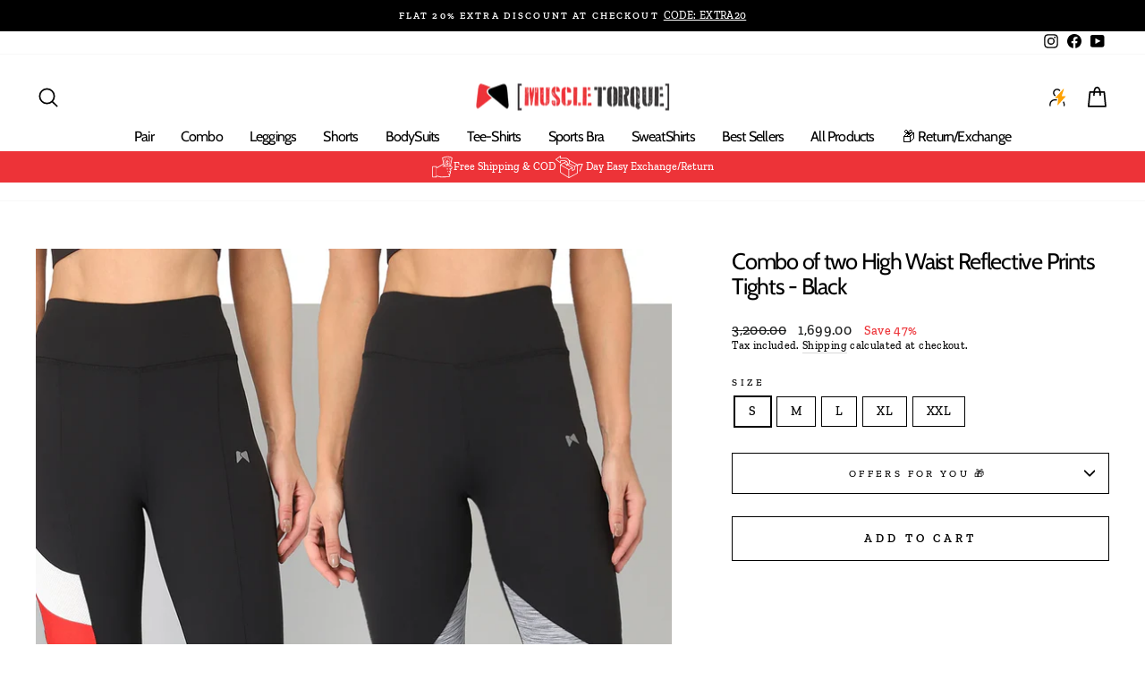

--- FILE ---
content_type: text/html; charset=utf-8
request_url: https://muscletorque.shop/products/mt22-tg229-225
body_size: 63415
content:
<!doctype html>
<html class="no-js" lang="en" dir="ltr">

  <script type="text/javascript">
    (function(c,l,a,r,i,t,y){
        c[a]=c[a]||function(){(c[a].q=c[a].q||[]).push(arguments)};
        t=l.createElement(r);t.async=1;t.src="https://www.clarity.ms/tag/"+i;
        y=l.getElementsByTagName(r)[0];y.parentNode.insertBefore(t,y);
    })(window, document, "clarity", "script", "kj2miki9wf");
</script>
   
  <head>

    <style>
      .variant-wrapper.js.Color {
    display: none;
}
      #sm-widget-btn{
        display:none !important;
      }
    </style>
<!-- Google tag (gtag.js) -->
<script async src="https://www.googletagmanager.com/gtag/js?id=AW-870674706"></script>
<script>
  window.dataLayer = window.dataLayer || [];
  function gtag(){dataLayer.push(arguments);}
  gtag('js', new Date());

  gtag('config', 'AW-870674706');
</script>

    <!-- AnyTrack Tracking Code -->
<script>!function(e,t,n,s,a){(a=t.createElement(n)).async=!0,a.src="https://assets.anytrack.io/PIeryGqpwIcT.js",(t=t.getElementsByTagName(n)[0]).parentNode.insertBefore(a,t),e[s]=e[s]||function(){(e[s].q=e[s].q||[]).push(arguments)}}(window,document,"script","AnyTrack");</script>
<!-- End AnyTrack Tracking Code -->

    <script type="text/javascript">
    (function(c,l,a,r,i,t,y){
        c[a]=c[a]||function(){(c[a].q=c[a].q||[]).push(arguments)};
        t=l.createElement(r);t.async=1;t.src="https://www.clarity.ms/tag/"+i;
        y=l.getElementsByTagName(r)[0];y.parentNode.insertBefore(t,y);
    })(window, document, "clarity", "script", "kj2miki9wf");
</script>
    
    <!-- Event snippet for Website conversion page
In your html page, add the snippet and call gtag_report_conversion when someone clicks on the chosen link or button. -->
<script>
function gtag_report_conversion(url) {
  var callback = function () {
    if (typeof(url) != 'undefined') {
      window.location = url;
    }
  };
  gtag('event', 'conversion', {
      'send_to': 'AW-870674706/uqhMCKbS230QkuKVnwM',
      'event_callback': callback
  });
  return false;
}
</script>

    
  <!-- Google tag (gtag.js) -->
<script async src="https://www.googletagmanager.com/gtag/js?id=UA-114295415-1"></script>
<script>
  window.dataLayer = window.dataLayer || [];
  function gtag(){dataLayer.push(arguments);}
  gtag('js', new Date());

  gtag('config', 'UA-114295415-1');
</script>

<!-- Google tag (gtag.js) -->
<script async src="https://www.googletagmanager.com/gtag/js?id=AW-11131868014"></script>
<script>
  window.dataLayer = window.dataLayer || [];
  function gtag(){dataLayer.push(arguments);}
  gtag('js', new Date());

  gtag('config', 'AW-11131868014');
</script>
    
<script async src="https://www.googletagmanager.com/gtag/js?id=G-RVTMVSY1BW"></script>
<script>
  window.dataLayer = window.dataLayer || [];
  function gtag(){dataLayer.push(arguments);}
  gtag('js', new Date());
  gtag('config', 'G-RVTMVSY1BW',{ 'groups': 'GA4'});
</script>


<!-- Google Tag Manager -->
<script>(function(w,d,s,l,i){w[l]=w[l]||[];w[l].push({'gtm.start':
new Date().getTime(),event:'gtm.js'});var f=d.getElementsByTagName(s)[0],
j=d.createElement(s),dl=l!='dataLayer'?'&l='+l:'';j.async=true;j.src=
'https://www.googletagmanager.com/gtm.js?id='+i+dl;f.parentNode.insertBefore(j,f);
})(window,document,'script','dataLayer','GTM-5XHFSVF');</script>
<!-- End Google Tag Manager -->

<script>
/**********************
* DATALAYER ARCHITECTURE: SHOPIFY 
* DEFINITION: A data layer helps you collect more accurate analytics data, that in turn allows you to better understand what potential buyers are doing on your website and where you can make improvements. It also reduces the time to implement marketing tags on a website, and reduces the need for IT involvement, leaving them to get on with implementing new features and fixing bugs.

* RESOURCES:
* http://www.datalayerdoctor.com/a-gentle-introduction-to-the-data-layer-for-digital-marketers/
* http://www.simoahava.com/analytics/data-layer/

* EXTERNAL DEPENDENCIES:
* jQuery
* jQuery Cookie Plugin v1.4.1 - https://github.com/carhartl/jquery-cookie
* cartjs - https://github.com/discolabs/cartjs

* DataLayer Architecture: Shopify v1.2
* COPYRIGHT 2021
* LICENSES: MIT ( https://opensource.org/licenses/MIT )
*/

/**********************
* PRELOADS 
* load jquery if it doesn't exist
***********************/ 

if(!window.jQuery){
    var jqueryScript = document.createElement('script');
    jqueryScript.setAttribute('src','https://ajax.googleapis.com/ajax/libs/jquery/3.6.0/jquery.min.js'); 
    document.head.appendChild(jqueryScript); 
}

__DL__jQueryinterval = setInterval(function(){
    // wait for jQuery to load & run script after jQuery has loaded
    if(window.jQuery){
        // search parameters
        getURLParams = function(name, url){
            if (!url) url = window.location.href;
            name = name.replace(/[\[\]]/g, "\\$&");
            var regex = new RegExp("[?&]" + name + "(=([^&#]*)|&|#|$)"),
            results = regex.exec(url);
            if (!results) return null;
            if (!results[2]) return '';
            return decodeURIComponent(results[2].replace(/\+/g, " "));
        };
        
        /**********************
        * DYNAMIC DEPENDENCIES
        ***********************/
        
        __DL__ = {
            dynamicCart: true,  // if cart is dynamic (meaning no refresh on cart add) set to true
            debug: true, // if true, console messages will be displayed
            cart: null,
            wishlist: null,
            removeCart: null
        };
        
        customBindings = {
            cartTriggers: [],
            viewCart: [],
            removeCartTrigger: [],
            cartVisableSelector: [],
            promoSubscriptionsSelectors: [],
            promoSuccess: [],
            ctaSelectors: [],
            newsletterSelectors: [],
            newsletterSuccess: [],
            searchPage: [],
            wishlistSelector: [],
            removeWishlist: [],
            wishlistPage: [],
            searchTermQuery: [getURLParams('q')], // replace var with correct query
        };
        
        /* DO NOT EDIT */
        defaultBindings = {
            cartTriggers: ['form[action="/cart/add"] [type="submit"],.add-to-cart,.cart-btn'],
            viewCart: ['form[action="/cart"],.my-cart,.trigger-cart,#mobileCart'],
            removeCartTrigger: ['[href*="/cart/change"]'],
            cartVisableSelector: ['.inlinecart.is-active,.inline-cart.is-active'],
            promoSubscriptionsSelectors: [],
            promoSuccess: [],
            ctaSelectors: [],
            newsletterSelectors: ['input.contact_email'],
            newsletterSuccess: ['.success_message'],
            searchPage: ['search'],
            wishlistSelector: [],
            removeWishlist: [],
            wishlistPage: []
        };
        
        // stitch bindings
        objectArray = customBindings;
        outputObject = __DL__;
        
        applyBindings = function(objectArray, outputObject){
            for (var x in objectArray) {  
                var key = x;
                var objs = objectArray[x]; 
                values = [];    
                if(objs.length > 0){    
                    values.push(objs);
                    if(key in outputObject){              
                        values.push(outputObject[key]); 
                        outputObject[key] = values.join(", "); 
                    }else{        
                        outputObject[key] = values.join(", ");
                    }   
                }  
            }
        };
        
        applyBindings(customBindings, __DL__);
        applyBindings(defaultBindings, __DL__);
        
        /**********************
        * PREREQUISITE LIBRARIES 
        ***********************/
        
        clearInterval(__DL__jQueryinterval);
        
        // jquery-cookies.js
        if(typeof $.cookie!==undefined){(function(a){if(typeof define==='function'&&define.amd){define(['jquery'],a)}else if(typeof exports==='object'){module.exports=a(require('jquery'))}else{a(jQuery)}}(function($){var g=/\+/g;function encode(s){return h.raw?s:encodeURIComponent(s)}function decode(s){return h.raw?s:decodeURIComponent(s)}function stringifyCookieValue(a){return encode(h.json?JSON.stringify(a):String(a))}function parseCookieValue(s){if(s.indexOf('"')===0){s=s.slice(1,-1).replace(/\\"/g,'"').replace(/\\\\/g,'\\')}try{s=decodeURIComponent(s.replace(g,' '));return h.json?JSON.parse(s):s}catch(e){}}function read(s,a){var b=h.raw?s:parseCookieValue(s);return $.isFunction(a)?a(b):b}var h=$.cookie=function(a,b,c){if(arguments.length>1&&!$.isFunction(b)){c=$.extend({},h.defaults,c);if(typeof c.expires==='number'){var d=c.expires,t=c.expires=new Date();t.setMilliseconds(t.getMilliseconds()+d*864e+5)}return(document.cookie=[encode(a),'=',stringifyCookieValue(b),c.expires?'; expires='+c.expires.toUTCString():'',c.path?'; path='+c.path:'',c.domain?'; domain='+c.domain:'',c.secure?'; secure':''].join(''))}var e=a?undefined:{},cookies=document.cookie?document.cookie.split('; '):[],i=0,l=cookies.length;for(;i<l;i++){var f=cookies[i].split('='),name=decode(f.shift()),cookie=f.join('=');if(a===name){e=read(cookie,b);break}if(!a&&(cookie=read(cookie))!==undefined){e[name]=cookie}}return e};h.defaults={};$.removeCookie=function(a,b){$.cookie(a,'',$.extend({},b,{expires:-1}));return!$.cookie(a)}}))}
        
        /**********************
        * Begin dataLayer Build 
        ***********************/
        
        /**
        * DEBUG
        * Set to true or false to display messages to the console
        */
        if(__DL__.debug){
            console.log('=====================\n| DATALAYER SHOPIFY |\n---------------------');
            console.log('Page Template: product');
        }
        
        window.dataLayer = window.dataLayer || [];  // init data layer if doesn't already exist
        dataLayer.push({'event': 'Begin DataLayer'}); // begin datalayer
        
        var template = "product"; 
        
        /**
        * Landing Page Cookie
        * 1. Detect if user just landed on the site
        * 2. Only fires if Page Title matches website */
        
        $.cookie.raw = true;
        if ($.cookie('landingPage') === undefined || $.cookie('landingPage').length === 0) {
            var landingPage = true;
            $.cookie('landingPage', unescape);
            $.removeCookie('landingPage', {path: '/'});
            $.cookie('landingPage', 'landed', {path: '/'});
        } else {
            var landingPage = false;
            $.cookie('landingPage', unescape);
            $.removeCookie('landingPage', {path: '/'});
            $.cookie('landingPage', 'refresh', {path: '/'});
        }
        if (__DL__.debug) {
            console.log('Landing Page: ' + landingPage);
        }
        
        /** 
        * Log State Cookie */
        
        
        var isLoggedIn = false;
        
        if (!isLoggedIn) {
            $.cookie('logState', unescape);
            $.removeCookie('logState', {path: '/'});
            $.cookie('logState', 'loggedOut', {path: '/'});
        } else {
            if ($.cookie('logState') === 'loggedOut' || $.cookie('logState') === undefined) {
                $.cookie('logState', unescape);
                $.removeCookie('logState', {path: '/'});
                $.cookie('logState', 'firstLog', {path: '/'});
            } else if ($.cookie('logState') === 'firstLog') {
                $.cookie('logState', unescape);
                $.removeCookie('logState', {path: '/'});
                $.cookie('logState', 'refresh', {path: '/'});
            }
        }
        
        if ($.cookie('logState') === 'firstLog') {
            var firstLog = true;
        } else {
            var firstLog = false;
        }
        
        /**********************
        * DATALAYER SECTIONS 
        ***********************/
        
        /**
        * DATALAYER: Landing Page
        * Fires any time a user first lands on the site. */
        
        if ($.cookie('landingPage') === 'landed') {
            dataLayer.push({
                'pageType': 'Landing',
                'event': 'Landing'
            });
            
            if (__DL__.debug) {
                console.log('DATALAYER: Landing Page fired.');
            }
        }
        
        /** 
        * DATALAYER: Log State
        * 1. Determine if user is logged in or not.
        * 2. Return User specific data. */
        
        var logState = {
            
            
            'logState' : "Logged Out",
            
            
            'firstLog'      : firstLog,
            'customerEmail' : null,
            'timestamp'     : Date.now(),  
            
            'customerType'       : 'New',
            'customerTypeNumber' :'1', 
            
            'shippingInfo' : {
                'fullName'  : null,
                'firstName' : null,
                'lastName'  : null,
                'address1'  : null,
                'address2'  : null,
                'street'    : null,
                'city'      : null,
                'province'  : null,
                'zip'       : null,
                'country'   : null,
                'phone'     : null,
            },
            'billingInfo' : {
                'fullName'  : null,
                'firstName' : null,
                'lastName'  : null,
                'address1'  : null,
                'address2'  : null,
                'street'    : null,
                'city'      : null,
                'province'  : null,
                'zip'       : null,
                'country'   : null,
                'phone'     : null,
            },
            'checkoutEmail' : null,
            'currency'      : "INR",
            'pageType'      : 'Log State',
            'event'         : 'Log State'
        }
        
        dataLayer.push(logState);
        if(__DL__.debug){
            console.log("Log State"+" :"+JSON.stringify(logState, null, " "));
        }
        
        /** 
        * DATALAYER: Homepage */
        
        if(document.location.pathname == "/"){
            var homepage = {
                'pageType' : 'Homepage',
                'event'    : 'Homepage'
            };
            dataLayer.push(homepage);
            if(__DL__.debug){
                console.log("Homepage"+" :"+JSON.stringify(homepage, null, " "));
            }
        }
        
        /** 
        * DATALAYER: Blog Articles
        * Fire on Blog Article Pages */
        
        
        
        /** DATALAYER: Product List Page (Collections, Category)
        * Fire on all product listing pages. */
        
        
            
            /** DATALAYER: Product Page
            * Fire on all Product View pages. */
            
            if (template.match(/.*product.*/gi) && !template.match(/.*collection.*/gi)) {
                
                sku = '';
                var product = {
                    'products': [{
                        'id'              : 8138956669243,
                        'sku'             : "MT22-TG229-225-S",
                        'variantId'       : 44437281407291,
                        'productType'     : "Tights",
                        'name'            : "Combo of two High Waist Reflective Prints Tights - Black",
                        'price'           : "1699.00",
                        'description'     : "PRODUCT HIGHLIGHTS",
                        'imageURL'        : "https://muscletorque.shop/cdn/shop/files/306_grande.jpg?v=1716184801", 
                        'productURL'      : 'https://muscletorque.shop/products/mt22-tg229-225',
                        'brand'           : "Muscle Torque",              
                        'comparePrice'    : "3200.00",
                        'categories'      : ["combo"],
                        'currentCategory' : null,
                        'productOptions'  : {
                            
                            
                            
                            "Size" : "S",
                            
                            
                            
                            
                            
                            
                            
                            
                            
                            
                            
                        }
                    }]
                };
                
                function productView(){
                    var sku = "MT22-TG229-225-S";
                    dataLayer.push(product, {
                        'pageType' : 'Product',
                        'event'    : 'Product'});
                        if(__DL__.debug){
                            console.log("Product"+" :"+JSON.stringify(product, null, " "));
                        }
                    }
                    productView();
                    
                    $(__DL__.cartTriggers).click(function(){
                        var skumatch = "MT22-TG229-225-S";
                        if(sku != skumatch){
                            productView();
                        }
                    });
                }
                
                /** DATALAYER: Cart View
                * Fire anytime a user views their cart (non-dynamic) */
                
                
                
                /** 
                * DATALAYER Variable
                * Checkout & Transaction Data */
                
                __DL__products = [];
                
                
                transactionData = {
                    'transactionNumber'      : null,
                    'transactionId'          : null,
                    'transactionAffiliation' : "Muscle Torque",
                    'transactionTotal'       : "",
                    'transactionTax'         : "",
                    'transactionShipping'    : "",
                    'transactionSubtotal'    : "",
                    
                    
                    'products': __DL__products
                };
                
                if(__DL__.debug == true){
                    
                    /** DATALAYER: Transaction */
                    if(document.location.pathname.match(/.*order.*/g)||document.location.pathname.match(/.*thank\_you.*/g)){
                        dataLayer.push(transactionData,{
                            'pageType' :'Transaction',
                            'event'    :'Transaction'
                        });       
                        console.log("Transaction Data"+" :"+JSON.stringify(transactionData, null, " "));
                    }
                }
                
                /** DATALAYER: Checkout */
                if(Shopify.Checkout){
                    if(Shopify.Checkout.step){ 
                        if(Shopify.Checkout.step.length > 0){
                            if (Shopify.Checkout.step === 'contact_information'){
                                dataLayer.push(transactionData,{
                                    'event'    :'Customer Information',
                                    'pageType' :'Customer Information'});
                                    console.log("Customer Information - Transaction Data"+" :"+JSON.stringify(transactionData, null, " "));
                                }else if (Shopify.Checkout.step === 'shipping_method'){
                                    dataLayer.push(transactionData,{
                                        'event'    :'Shipping Information',
                                        'pageType' :'Shipping Information'});
                                        console.log("Shipping - Transaction Data"+" :"+JSON.stringify(transactionData, null, " "));
                                    }else if( Shopify.Checkout.step === "payment_method" ){
                                        dataLayer.push(transactionData,{
                                            'event'    :'Add Payment Info',
                                            'pageType' :'Add Payment Info'});
                                            console.log("Payment - Transaction Data"+" :"+JSON.stringify(transactionData, null, " "));
                                        }
                                    }
                                    
                                    if(__DL__.debug == true){
                                        /** DATALAYER: Transaction */
                                        if(Shopify.Checkout.page == "thank_you"){
                                            dataLayer.push(transactionData,{
                                                'pageType' :'Transaction',
                                                'event'    :'Transaction'
                                            });       
                                            console.log("Transaction Data"+" :"+JSON.stringify(transactionData, null, " "));  
                                        }
                                    }else{
                                        /** DATALAYER: Transaction */
                                        if(Shopify.Checkout.page == "thank_you"){
                                            dataLayer.push(transactionData,{
                                                'pageType' :'Transaction',
                                                'event'    :'Transaction'
                                            });
                                        }
                                    }
                                }
                            }
                            
                            /** DATALAYER: All Pages
                            * Fire all pages trigger after all additional dataLayers have loaded. */
                            
                            dataLayer.push({
                                'event': 'DataLayer Loaded'
                            });
                            
                            console.log('DATALAYER: DataLayer Loaded.');
                            
                            /**********************
                            * DATALAYER EVENT BINDINGS
                            ***********************/
                            
                            /** DATALAYER: 
                            * Add to Cart / Dynamic Cart View
                            * Fire all pages trigger after all additional dataLayers have loaded. */
                            
                            $(document).ready(function() {
                                
                                /** DATALAYER: Search Results */
                                
                                var searchPage = new RegExp(__DL__.searchPage, "g");
                                if(document.location.pathname.match(searchPage)){
                                    var search = {
                                        'searchTerm' : __DL__.searchTermQuery,
                                        'pageType'   : "Search",
                                        'event'      : "Search"
                                    };
                                    
                                    dataLayer.push(search);
                                    if(__DL__.debug){
                                        console.log("Search"+" :"+JSON.stringify(search, null, " "));
                                    }
                                }
                                
                                /** DATALAYER: Cart */
                                
                                // stage cart data
                                function mapJSONcartData(){
                                    jQuery.getJSON('/cart.js', function (response) {
                                        // get Json response 
                                        __DL__.cart = response;
                                        var cart = {
                                            'products': __DL__.cart.items.map(function (line_item) {
                                                return {
                                                    'id'       : line_item.id,
                                                    'sku'      : line_item.sku,
                                                    'variant'  : line_item.variant_id,
                                                    'name'     : line_item.title,
                                                    'price'    : (line_item.price/100),
                                                    'quantity' : line_item.quantity
                                                }
                                            }),
                                            'pageType' : 'Cart',
                                            'event'    : 'Cart'     
                                        };
                                        if(cart.products.length > 0){
                                            dataLayer.push(cart);
                                            if (__DL__.debug) {
                                                console.log("Cart"+" :"+JSON.stringify(cart, null, " "));
                                            }
                                        }
                                    });
                                }
                                
                                viewcartfire = 0;
                                
                                // view cart
                                $(__DL__.viewCart).on('click', function (event) {                                    
                                    if(viewcartfire !== 1){ 
                                        viewcartfire = 1;
                                        // if dynamic cart is TRUE
                                        if (__DL__.dynamicCart) {
                                            cartCheck = setInterval(function () {
                                                // begin check interval
                                                if ($(__DL__.cartVisableSelector).length > 0) {
                                                    // check visible selectors
                                                    clearInterval(cartCheck);
                                                    mapJSONcartData();
                                                    $(__DL__.removeCartTrigger).on('click', function (event) {
                                                        // remove from cart
                                                        var link = $(this).attr("href");
                                                        jQuery.getJSON(link, function (response) {
                                                            // get Json response 
                                                            __DL__.removeCart = response;
                                                            var removeFromCart = {
                                                                'products': __DL__.removeCart.items.map(function (line_item) {
                                                                    return {
                                                                        'id'       : line_item.id,
                                                                        'sku'      : line_item.sku,
                                                                        'variant'  : line_item.variant_id,
                                                                        'name'     : line_item.title,
                                                                        'price'    : (line_item.price/100),
                                                                        'quantity' : line_item.quantity
                                                                    }
                                                                }),
                                                                'pageType' : 'Remove from Cart',
                                                                'event'    : 'Remove from Cart'         
                                                            };
                                                            dataLayer.push(removeFromCart);
                                                            if (__DL__.debug) {
                                                                console.log("Cart"+" :"+JSON.stringify(removeFromCart, null, " "));
                                                            }
                                                        });
                                                    });
                                                }
                                            }, 500);
                                        }       
                                    }
                                });
                                
                                // add to cart
                                jQuery.getJSON('/cart.js', function (response) {
                                    // get Json response 
                                    __DL__.cart = response;
                                    var cart = {
                                        'products': __DL__.cart.items.map(function (line_item) {
                                            return {
                                                'id'       : line_item.id,
                                                'sku'      : line_item.sku,
                                                'variant'  : line_item.variant_id,
                                                'name'     : line_item.title,
                                                'price'    : (line_item.price/100),
                                                'quantity' : line_item.quantity
                                            }
                                        })
                                    }
                                    __DL__.cart = cart;
                                    collection_cartIDs = [];
                                    collection_matchIDs = [];
                                    collection_addtocart = [];
                                    for (var i = __DL__.cart.products.length - 1; i >= 0; i--) {
                                        var x = parseFloat(__DL__.cart.products[i].variant);
                                        collection_cartIDs.push(x);
                                    }
                                });
                                
                                function __DL__addtocart(){

                                
                                    
                                    dataLayer.push(product, {
                                        'pageType' : 'Add to Cart',
                                        'event'    : 'Add to Cart'
                                    });
                                    
                                    if (__DL__.debug) {
                                        console.log("Add to Cart"+" :"+JSON.stringify(product, null, " "));
                                    }
                                    
                                    
                                    
                                    // if dynamic cart is TRUE
                                    if (__DL__.dynamicCart) {
                                        console.log("dynamic");
                                        var cartCheck = setInterval(function () {
                                            // begin check interval
                                            if ($(__DL__.cartVisableSelector).length > 0) {
                                                // check visible selectors
                                                clearInterval(cartCheck);
                                                mapJSONcartData();
                                                $(__DL__.removeCartTrigger).on('click', function (event) {
                                                    // remove from cart
                                                    var link = $(this).attr("href");
                                                    jQuery.getJSON(link, function (response) {
                                                        // get Json response 
                                                        __DL__.removeCart = response;
                                                        var removeFromCart = {
                                                            'products': __DL__.removeCart.items.map(function (line_item) {
                                                                return {
                                                                    'id'       : line_item.id,
                                                                    'sku'      : line_item.sku,
                                                                    'variant'  : line_item.variant_id,
                                                                    'name'     : line_item.title,
                                                                    'price'    : (line_item.price/100),
                                                                    'quantity' : line_item.quantity
                                                                }
                                                            }),
                                                            'pageType' : 'Remove from Cart',
                                                            'event'    : 'Remove from Cart'         
                                                        };
                                                        dataLayer.push(removeFromCart);
                                                        if (__DL__.debug) {
                                                            console.log("Cart"+" :"+JSON.stringify(removeFromCart, null, " "));
                                                        }
                                                    });
                                                });
                                            }
                                        }, 500);
                                    }       
                                }
                                
                                $(document).on('click', __DL__.cartTriggers, function() {
                                    __DL__addtocart();
                                });
                                
                                /** 
                                 * DATALAYER: Newsletter Subscription */
                                __DL__newsletter_fire = 0;
                                $(document).on('click', __DL__.newsletterSelectors, function () {
                                    if(__DL__newsletter_fire !== 1){
                                        __DL__newsletter_fire = 1;
                                        var newsletterCheck = setInterval(function () {
                                            // begin check interval
                                            if ($(__DL__.newsletterSuccess).length > 0) {
                                                // check visible selectors
                                                clearInterval(newsletterCheck);
                                                dataLayer.push({'event': 'Newsletter Subscription'});
                                            }
                                        },500);
                                    }
                                });
                                
                                /** DATALAYER: Wishlist */
                                setTimeout( function(){
                                    
                                    $(__DL__.wishlistSelector).on('click', function () {
                                        dataLayer.push(product,
                                            {'event': 'Add to Wishlist'});
                                            if(__DL__.debug){
                                                console.log("Wishlist"+" :"+JSON.stringify(product, null, " "));
                                            }
                                        });
                                        
                                        if(document.location.pathname == __DL__.wishlistPage){
                                            var __DL__productLinks = $('[href*="product"]');
                                            var __DL__prods        = [];
                                            var __DL__links        = [];
                                            var __DL__count        = 1;
                                            
                                            $(__DL__productLinks).each(function(){
                                                var href = $(this).attr("href");
                                                if(!__DL__links.includes(href)){
                                                    __DL__links.push(href);
                                                    $(this).attr("dataLayer-wishlist-item",__DL__count++);
                                                    jQuery.getJSON(href, function (response) {
                                                        // get Json response 
                                                        __DL__.wishlist = response;
                                                        var wishlistproducts = {
                                                            'id'   : __DL__.wishlist.product.id,
                                                            'name' : __DL__.wishlist.product.title,
                                                        };
                                                        __DL__prods.push(wishlistproducts);
                                                    });
                                                }
                                            });
                                            
                                            dataLayer.push({'products': __DL__prods, 
                                            'pageType' : 'Wishlist',
                                            'event'    : 'Wishlist'});
                                        }
                                        
                                        var __DL__count = 1;
                                        var wishlistDel  = $(__DL__.removeWishlist);
                                        wishlistDel.each(function(){
                                            $(this).attr("dataLayer-wishlist-item-del",__DL__count++);
                                        });
                                        
                                        $(__DL__.removeWishlist).on('click', function(){
                                            console.log('click')
                                            var index = $(this).attr("dataLayer-wishlist-item-del");
                                            var link  = $("[dataLayer-wishlist-item="+index+"]").attr("href");
                                            console.log(index)
                                            console.log(link)
                                            jQuery.getJSON(link, function (response) {
                                                // get Json response 
                                                __DL__.wishlist     = response;
                                                var wishlistproducts = {
                                                    'id'   : __DL__.wishlist.product.id,
                                                    'name' : __DL__.wishlist.product.title,
                                                };
                                                
                                                dataLayer.push({'products': wishlistproducts,
                                                'pageType' : 'Wishlist',
                                                'event'    : 'Wishlist Delete Product'});
                                            });
                                        })
                                    }, 3000);
                                    
                                    /** DATALAYER: CTAs */
                                    $(__DL__.ctaSelectors).on('click', function () {
                                        var ctaCheck = setInterval(function () {
                                            // begin check interval
                                            if ($(__DL__.ctaSuccess).length > 0) {
                                                // check visible selectors
                                                clearInterval(ctaCheck);
                                                dataLayer.push({'event': 'CTA'});
                                            }
                                        },500);
                                    });
                                    
                                    /** DATALAYER: Promo Subscriptions */
                                    $(__DL__.promoSubscriptionsSelectors).on('click', function () {
                                        var ctaCheck = setInterval(function () {
                                            // begin check interval
                                            if ($(__DL__.promoSuccess).length > 0) {
                                                // check visible selectors
                                                clearInterval(ctaCheck);
                                                dataLayer.push({'event': 'Promo Subscription'});
                                            }
                                        },500);
                                    });
                                    
                                }); // document ready
                            }
                        }, 500);
                        </script>
    
 
    <meta name="google-site-verification" content="2497bDf6Qrsy3cJxJwC_ZfXJSZbiniP7vmCMtDMJdjE" />
    
  <!-- Begin Linktree conversion tracking code -->
<script>
(function (l, i, n, k, t, r, ee) {
  l[t] = l[t] || function () { (l[t].q = l[t].q || []).push(arguments) },
  l[t].l = 1 * new Date(); r = i.createElement(n); ee = i.getElementsByTagName(n)[0];
  r.async = 1; r.src = k; ee.parentNode.insertBefore(r, ee)
})
(window, document, 'script', 'https://assets.production.linktr.ee/ltpixel/ltpix.min.js?t=' + 864e5*Math.ceil(new Date/864e5), 'lti')
</script>
<script>
  lti('init', 'LTU-37e47b35-933a-438a-951a-0998f1afdfea')
  lti('pageloaded')
</script>
<!-- End Linktree conversion tracking code -->

  
<!-- Google tag (gtag.js) -->
<script async src="https://www.googletagmanager.com/gtag/js?id=AW-11131868014"></script>
<script>
  window.dataLayer = window.dataLayer || [];
  function gtag(){dataLayer.push(arguments);}
  gtag('js', new Date());

  gtag('config', 'AW-11131868014');
</script>

<script>
  window.addEventListener('load', function() {
    document.querySelectorAll('[name="add"]').forEach(function(a) {
      a.onclick = function() {
        gtag('event', 'conversion', {
          'send_to': 'AW-11131868014/Ly6oCK-r8ZQYEO6mi7wp'
        });
      }
    })
  });

</script>

    
  <!-- Google tag (gtag.js) -->
<script async src="https://www.googletagmanager.com/gtag/js?id=G-RVTMVSY1BW"></script>
<script>
  window.dataLayer = window.dataLayer || [];
  function gtag(){dataLayer.push(arguments);}
  gtag('js', new Date());

  gtag('config', 'G-RVTMVSY1BW');
</script>
    
  <meta name="google-site-verification" content="2497bDf6Qrsy3cJxJwC_ZfXJSZbiniP7vmCMtDMJdjE" />

  <!-- Google Tag Manager -->
<script>(function(w,d,s,l,i){w[l]=w[l]||[];w[l].push({'gtm.start':
new Date().getTime(),event:'gtm.js'});var f=d.getElementsByTagName(s)[0],
j=d.createElement(s),dl=l!='dataLayer'?'&l='+l:'';j.async=true;j.src=
'https://www.googletagmanager.com/gtm.js?id='+i+dl;f.parentNode.insertBefore(j,f);
})(window,document,'script','dataLayer','GTM-5ZP95MG');</script>
<!-- End Google Tag Manager -->

  <!-- Snap Pixel Code -->
<script type='text/javascript'>
(function(e,t,n){if(e.snaptr)return;var a=e.snaptr=function()
{a.handleRequest?a.handleRequest.apply(a,arguments):a.queue.push(arguments)};
a.queue=[];var s='script';r=t.createElement(s);r.async=!0;
r.src=n;var u=t.getElementsByTagName(s)[0];
u.parentNode.insertBefore(r,u);})(window,document,
'https://sc-static.net/scevent.min.js');

snaptr('init', '57abc6ba-0d37-4dad-8993-f64a8d676b93', {
'user_email': '__INSERT_USER_EMAIL__'
});

snaptr('track', 'PAGE_VIEW');

</script>
<!-- End Snap Pixel Code -->
  

  <!-- Taboola Pixel Code -->
<script type='text/javascript'>
  window._tfa = window._tfa || [];
  window._tfa.push({notify: 'event', name: 'page_view', id: 1514581});
  !function (t, f, a, x) {
         if (!document.getElementById(x)) {
            t.async = 1;t.src = a;t.id=x;f.parentNode.insertBefore(t, f);
         }
  }(document.createElement('script'),
  document.getElementsByTagName('script')[0],
  '//cdn.taboola.com/libtrc/unip/1514581/tfa.js',
  'tb_tfa_script');
</script>
<!-- End of Taboola Pixel Code -->
    
  <meta name="google-site-verification" content="2497bDf6Qrsy3cJxJwC_ZfXJSZbiniP7vmCMtDMJdjE" />
  
  <meta charset="utf-8">
  <meta http-equiv="X-UA-Compatible" content="IE=edge,chrome=1">
  <meta name="viewport" content="width=device-width,initial-scale=1">
  <meta name="theme-color" content="#111111">
  <link rel="canonical" href="https://muscletorque.shop/products/mt22-tg229-225">
  <link rel="preconnect" href="https://cdn.shopify.com" crossorigin>
  <link rel="preconnect" href="https://fonts.shopifycdn.com" crossorigin>
  <link rel="dns-prefetch" href="https://productreviews.shopifycdn.com">
  <link rel="dns-prefetch" href="https://ajax.googleapis.com">
  <link rel="dns-prefetch" href="https://maps.googleapis.com">
  <link rel="dns-prefetch" href="https://maps.gstatic.com"><link rel="shortcut icon" href="//muscletorque.shop/cdn/shop/files/2048X2048_1_32x32.jpg?v=1670660958" type="image/png" /><title>Combo of two High Waist Reflective Prints Tights - Black | Muscle Torque Activewear
</title>
<meta name="description" content="High waist, Seamless, Broad belt, Breathable fabric"><meta property="og:site_name" content="Muscle Torque">
  <meta property="og:url" content="https://muscletorque.shop/products/mt22-tg229-225">
  <meta property="og:title" content="Combo of two High Waist Reflective Prints Tights - Black">
  <meta property="og:type" content="product">
  <meta property="og:description" content="High waist, Seamless, Broad belt, Breathable fabric"><meta property="og:image" content="http://muscletorque.shop/cdn/shop/files/306.jpg?v=1716184801">
    <meta property="og:image:secure_url" content="https://muscletorque.shop/cdn/shop/files/306.jpg?v=1716184801">
    <meta property="og:image:width" content="1080">
    <meta property="og:image:height" content="1440"><meta name="twitter:site" content="@">
  <meta name="twitter:card" content="summary_large_image">
  <meta name="twitter:title" content="Combo of two High Waist Reflective Prints Tights - Black">
  <meta name="twitter:description" content="High waist, Seamless, Broad belt, Breathable fabric">
<style data-shopify>@font-face {
  font-family: Cabin;
  font-weight: 400;
  font-style: normal;
  font-display: swap;
  src: url("//muscletorque.shop/cdn/fonts/cabin/cabin_n4.cefc6494a78f87584a6f312fea532919154f66fe.woff2") format("woff2"),
       url("//muscletorque.shop/cdn/fonts/cabin/cabin_n4.8c16611b00f59d27f4b27ce4328dfe514ce77517.woff") format("woff");
}

  @font-face {
  font-family: "Zilla Slab";
  font-weight: 500;
  font-style: normal;
  font-display: swap;
  src: url("//muscletorque.shop/cdn/fonts/zilla_slab/zillaslab_n5.9257ad08baadc2de8961bca7800b2d62d363e9c0.woff2") format("woff2"),
       url("//muscletorque.shop/cdn/fonts/zilla_slab/zillaslab_n5.e92d40a78c6fbe21acd0c1907b960a177ddf33b2.woff") format("woff");
}


  @font-face {
  font-family: "Zilla Slab";
  font-weight: 600;
  font-style: normal;
  font-display: swap;
  src: url("//muscletorque.shop/cdn/fonts/zilla_slab/zillaslab_n6.b0a6fe5d83237c9dffc8dc2607fcd517059786e5.woff2") format("woff2"),
       url("//muscletorque.shop/cdn/fonts/zilla_slab/zillaslab_n6.52657766b6d05f0befa2462478f7ac7dd3ad6e13.woff") format("woff");
}

  @font-face {
  font-family: "Zilla Slab";
  font-weight: 500;
  font-style: italic;
  font-display: swap;
  src: url("//muscletorque.shop/cdn/fonts/zilla_slab/zillaslab_i5.c3e39fc47c45d6da5269f67bbdffe949b075d247.woff2") format("woff2"),
       url("//muscletorque.shop/cdn/fonts/zilla_slab/zillaslab_i5.bdc7544bd4467e52d08e0d9cdaf463b867d86b09.woff") format("woff");
}

  @font-face {
  font-family: "Zilla Slab";
  font-weight: 600;
  font-style: italic;
  font-display: swap;
  src: url("//muscletorque.shop/cdn/fonts/zilla_slab/zillaslab_i6.96918dafeccd9f7f7683ccd256bd4830dd54455b.woff2") format("woff2"),
       url("//muscletorque.shop/cdn/fonts/zilla_slab/zillaslab_i6.78acbcf2746c765b8b85341b5cb620a4effa1136.woff") format("woff");
}

</style><link href="//muscletorque.shop/cdn/shop/t/75/assets/plugin.css?v=80514203257675465241750659440" rel="stylesheet" type="text/css" media="all" />
<style data-shopify>:root {
    --typeHeaderPrimary: Cabin;
    --typeHeaderFallback: sans-serif;
    --typeHeaderSize: 30px;
    --typeHeaderWeight: 400;
    --typeHeaderLineHeight: 1.1;
    --typeHeaderSpacing: -0.05em;

    --typeBasePrimary:"Zilla Slab";
    --typeBaseFallback:serif;
    --typeBaseSize: 14px;
    --typeBaseWeight: 500;
    --typeBaseSpacing: 0.025em;
    --typeBaseLineHeight: 1.3;

    --typeCollectionTitle: 25px;

    --iconWeight: 4px;
    --iconLinecaps: round;

    
      --buttonRadius: 0px;
    

    --colorGridOverlayOpacity: 0.1;
  }

  .placeholder-content {
    background-image: linear-gradient(100deg, #ffffff 40%, #f7f7f7 63%, #ffffff 79%);
  }</style><script>
    document.documentElement.className = document.documentElement.className.replace('no-js', 'js');

    window.theme = window.theme || {};
    theme.routes = {
      home: "/",
      cart: "/cart.js",
      cartPage: "/cart",
      cartAdd: "/cart/add.js",
      cartChange: "/cart/change.js",
      search: "/search"
    };
    theme.strings = {
      soldOut: "Sold Out",
      unavailable: "Unavailable",
      inStockLabel: "In stock, ready to ship",
      oneStockLabel: "Low stock - [count] item left",
      otherStockLabel: "Low stock - [count] items left",
      willNotShipUntil: "Ready to ship [date]",
      willBeInStockAfter: "Back in stock [date]",
      waitingForStock: "Inventory on the way",
      savePrice: "Save [saved_amount]",
      cartEmpty: "Your cart is currently empty.",
      cartTermsConfirmation: "You must agree with the terms and conditions of sales to check out",
      searchCollections: "Collections:",
      searchPages: "Pages:",
      searchArticles: "Articles:",
      productFrom: "from ",
    };
    theme.settings = {
      cartType: "drawer",
      isCustomerTemplate: false,
      moneyFormat: "\u003cspan class=money\u003e{{amount}}\u003c\/span\u003e",
      saveType: "percent",
      productImageSize: "natural",
      productImageCover: false,
      predictiveSearch: true,
      predictiveSearchType: "product,article,page,collection",
      predictiveSearchVendor: false,
      predictiveSearchPrice: false,
      quickView: true,
      themeName: 'muscletorque',
      themeVersion: "1.0.0"
    };
  </script>

  <script>window.performance && window.performance.mark && window.performance.mark('shopify.content_for_header.start');</script><meta name="google-site-verification" content="2497bDf6Qrsy3cJxJwC_ZfXJSZbiniP7vmCMtDMJdjE">
<meta id="shopify-digital-wallet" name="shopify-digital-wallet" content="/26706772019/digital_wallets/dialog">
<meta id="in-context-paypal-metadata" data-shop-id="26706772019" data-venmo-supported="false" data-environment="production" data-locale="en_US" data-paypal-v4="true" data-currency="INR">
<link rel="alternate" type="application/json+oembed" href="https://muscletorque.shop/products/mt22-tg229-225.oembed">
<script async="async" src="/checkouts/internal/preloads.js?locale=en-IN"></script>
<script id="shopify-features" type="application/json">{"accessToken":"fbdf13ea2e149fa17231fb16a95f67b5","betas":["rich-media-storefront-analytics"],"domain":"muscletorque.shop","predictiveSearch":true,"shopId":26706772019,"locale":"en"}</script>
<script>var Shopify = Shopify || {};
Shopify.shop = "muscletorque.myshopify.com";
Shopify.locale = "en";
Shopify.currency = {"active":"INR","rate":"1.0"};
Shopify.country = "IN";
Shopify.theme = {"name":"Magic + Kwikpass + Snapmint | 10 June ","id":177909924155,"schema_name":"muscletorque","schema_version":"1.0.0","theme_store_id":null,"role":"main"};
Shopify.theme.handle = "null";
Shopify.theme.style = {"id":null,"handle":null};
Shopify.cdnHost = "muscletorque.shop/cdn";
Shopify.routes = Shopify.routes || {};
Shopify.routes.root = "/";</script>
<script type="module">!function(o){(o.Shopify=o.Shopify||{}).modules=!0}(window);</script>
<script>!function(o){function n(){var o=[];function n(){o.push(Array.prototype.slice.apply(arguments))}return n.q=o,n}var t=o.Shopify=o.Shopify||{};t.loadFeatures=n(),t.autoloadFeatures=n()}(window);</script>
<script id="shop-js-analytics" type="application/json">{"pageType":"product"}</script>
<script defer="defer" async type="module" src="//muscletorque.shop/cdn/shopifycloud/shop-js/modules/v2/client.init-shop-cart-sync_BT-GjEfc.en.esm.js"></script>
<script defer="defer" async type="module" src="//muscletorque.shop/cdn/shopifycloud/shop-js/modules/v2/chunk.common_D58fp_Oc.esm.js"></script>
<script defer="defer" async type="module" src="//muscletorque.shop/cdn/shopifycloud/shop-js/modules/v2/chunk.modal_xMitdFEc.esm.js"></script>
<script type="module">
  await import("//muscletorque.shop/cdn/shopifycloud/shop-js/modules/v2/client.init-shop-cart-sync_BT-GjEfc.en.esm.js");
await import("//muscletorque.shop/cdn/shopifycloud/shop-js/modules/v2/chunk.common_D58fp_Oc.esm.js");
await import("//muscletorque.shop/cdn/shopifycloud/shop-js/modules/v2/chunk.modal_xMitdFEc.esm.js");

  window.Shopify.SignInWithShop?.initShopCartSync?.({"fedCMEnabled":true,"windoidEnabled":true});

</script>
<script>(function() {
  var isLoaded = false;
  function asyncLoad() {
    if (isLoaded) return;
    isLoaded = true;
    var urls = ["\/\/cdn.shopify.com\/proxy\/0b4d3d1b7df7c51c7aa1932c55e6dc79816a56e1866ef4e6b16037df925dbd47\/api.goaffpro.com\/loader.js?shop=muscletorque.myshopify.com\u0026sp-cache-control=cHVibGljLCBtYXgtYWdlPTkwMA","https:\/\/intg.snapchat.com\/shopify\/shopify-scevent-init.js?id=57abc6ba-0d37-4dad-8993-f64a8d676b93\u0026shop=muscletorque.myshopify.com","https:\/\/tracker.wigzopush.com\/shopify.js?orgtoken=Q7hDYlR6QNiwimWXs4hC3w\u0026shop=muscletorque.myshopify.com","https:\/\/sr-cdn.shiprocket.in\/sr-promise\/static\/uc.js?channel_id=4\u0026sr_company_id=5188940\u0026shop=muscletorque.myshopify.com","https:\/\/app.kiwisizing.com\/web\/js\/dist\/kiwiSizing\/plugin\/SizingPlugin.prod.js?v=330\u0026shop=muscletorque.myshopify.com"];
    for (var i = 0; i < urls.length; i++) {
      var s = document.createElement('script');
      s.type = 'text/javascript';
      s.async = true;
      s.src = urls[i];
      var x = document.getElementsByTagName('script')[0];
      x.parentNode.insertBefore(s, x);
    }
  };
  if(window.attachEvent) {
    window.attachEvent('onload', asyncLoad);
  } else {
    window.addEventListener('load', asyncLoad, false);
  }
})();</script>
<script id="__st">var __st={"a":26706772019,"offset":19800,"reqid":"83320fbd-154b-4f8f-b4a9-34a7a0761e25-1769240194","pageurl":"muscletorque.shop\/products\/mt22-tg229-225","u":"f376952f7cbb","p":"product","rtyp":"product","rid":8138956669243};</script>
<script>window.ShopifyPaypalV4VisibilityTracking = true;</script>
<script id="form-persister">!function(){'use strict';const t='contact',e='new_comment',n=[[t,t],['blogs',e],['comments',e],[t,'customer']],o='password',r='form_key',c=['recaptcha-v3-token','g-recaptcha-response','h-captcha-response',o],s=()=>{try{return window.sessionStorage}catch{return}},i='__shopify_v',u=t=>t.elements[r],a=function(){const t=[...n].map((([t,e])=>`form[action*='/${t}']:not([data-nocaptcha='true']) input[name='form_type'][value='${e}']`)).join(',');var e;return e=t,()=>e?[...document.querySelectorAll(e)].map((t=>t.form)):[]}();function m(t){const e=u(t);a().includes(t)&&(!e||!e.value)&&function(t){try{if(!s())return;!function(t){const e=s();if(!e)return;const n=u(t);if(!n)return;const o=n.value;o&&e.removeItem(o)}(t);const e=Array.from(Array(32),(()=>Math.random().toString(36)[2])).join('');!function(t,e){u(t)||t.append(Object.assign(document.createElement('input'),{type:'hidden',name:r})),t.elements[r].value=e}(t,e),function(t,e){const n=s();if(!n)return;const r=[...t.querySelectorAll(`input[type='${o}']`)].map((({name:t})=>t)),u=[...c,...r],a={};for(const[o,c]of new FormData(t).entries())u.includes(o)||(a[o]=c);n.setItem(e,JSON.stringify({[i]:1,action:t.action,data:a}))}(t,e)}catch(e){console.error('failed to persist form',e)}}(t)}const f=t=>{if('true'===t.dataset.persistBound)return;const e=function(t,e){const n=function(t){return'function'==typeof t.submit?t.submit:HTMLFormElement.prototype.submit}(t).bind(t);return function(){let t;return()=>{t||(t=!0,(()=>{try{e(),n()}catch(t){(t=>{console.error('form submit failed',t)})(t)}})(),setTimeout((()=>t=!1),250))}}()}(t,(()=>{m(t)}));!function(t,e){if('function'==typeof t.submit&&'function'==typeof e)try{t.submit=e}catch{}}(t,e),t.addEventListener('submit',(t=>{t.preventDefault(),e()})),t.dataset.persistBound='true'};!function(){function t(t){const e=(t=>{const e=t.target;return e instanceof HTMLFormElement?e:e&&e.form})(t);e&&m(e)}document.addEventListener('submit',t),document.addEventListener('DOMContentLoaded',(()=>{const e=a();for(const t of e)f(t);var n;n=document.body,new window.MutationObserver((t=>{for(const e of t)if('childList'===e.type&&e.addedNodes.length)for(const t of e.addedNodes)1===t.nodeType&&'FORM'===t.tagName&&a().includes(t)&&f(t)})).observe(n,{childList:!0,subtree:!0,attributes:!1}),document.removeEventListener('submit',t)}))}()}();</script>
<script integrity="sha256-4kQ18oKyAcykRKYeNunJcIwy7WH5gtpwJnB7kiuLZ1E=" data-source-attribution="shopify.loadfeatures" defer="defer" src="//muscletorque.shop/cdn/shopifycloud/storefront/assets/storefront/load_feature-a0a9edcb.js" crossorigin="anonymous"></script>
<script data-source-attribution="shopify.dynamic_checkout.dynamic.init">var Shopify=Shopify||{};Shopify.PaymentButton=Shopify.PaymentButton||{isStorefrontPortableWallets:!0,init:function(){window.Shopify.PaymentButton.init=function(){};var t=document.createElement("script");t.src="https://muscletorque.shop/cdn/shopifycloud/portable-wallets/latest/portable-wallets.en.js",t.type="module",document.head.appendChild(t)}};
</script>
<script data-source-attribution="shopify.dynamic_checkout.buyer_consent">
  function portableWalletsHideBuyerConsent(e){var t=document.getElementById("shopify-buyer-consent"),n=document.getElementById("shopify-subscription-policy-button");t&&n&&(t.classList.add("hidden"),t.setAttribute("aria-hidden","true"),n.removeEventListener("click",e))}function portableWalletsShowBuyerConsent(e){var t=document.getElementById("shopify-buyer-consent"),n=document.getElementById("shopify-subscription-policy-button");t&&n&&(t.classList.remove("hidden"),t.removeAttribute("aria-hidden"),n.addEventListener("click",e))}window.Shopify?.PaymentButton&&(window.Shopify.PaymentButton.hideBuyerConsent=portableWalletsHideBuyerConsent,window.Shopify.PaymentButton.showBuyerConsent=portableWalletsShowBuyerConsent);
</script>
<script>
  function portableWalletsCleanup(e){e&&e.src&&console.error("Failed to load portable wallets script "+e.src);var t=document.querySelectorAll("shopify-accelerated-checkout .shopify-payment-button__skeleton, shopify-accelerated-checkout-cart .wallet-cart-button__skeleton"),e=document.getElementById("shopify-buyer-consent");for(let e=0;e<t.length;e++)t[e].remove();e&&e.remove()}function portableWalletsNotLoadedAsModule(e){e instanceof ErrorEvent&&"string"==typeof e.message&&e.message.includes("import.meta")&&"string"==typeof e.filename&&e.filename.includes("portable-wallets")&&(window.removeEventListener("error",portableWalletsNotLoadedAsModule),window.Shopify.PaymentButton.failedToLoad=e,"loading"===document.readyState?document.addEventListener("DOMContentLoaded",window.Shopify.PaymentButton.init):window.Shopify.PaymentButton.init())}window.addEventListener("error",portableWalletsNotLoadedAsModule);
</script>

<script type="module" src="https://muscletorque.shop/cdn/shopifycloud/portable-wallets/latest/portable-wallets.en.js" onError="portableWalletsCleanup(this)" crossorigin="anonymous"></script>
<script nomodule>
  document.addEventListener("DOMContentLoaded", portableWalletsCleanup);
</script>

<script id='scb4127' type='text/javascript' async='' src='https://muscletorque.shop/cdn/shopifycloud/privacy-banner/storefront-banner.js'></script><link id="shopify-accelerated-checkout-styles" rel="stylesheet" media="screen" href="https://muscletorque.shop/cdn/shopifycloud/portable-wallets/latest/accelerated-checkout-backwards-compat.css" crossorigin="anonymous">
<style id="shopify-accelerated-checkout-cart">
        #shopify-buyer-consent {
  margin-top: 1em;
  display: inline-block;
  width: 100%;
}

#shopify-buyer-consent.hidden {
  display: none;
}

#shopify-subscription-policy-button {
  background: none;
  border: none;
  padding: 0;
  text-decoration: underline;
  font-size: inherit;
  cursor: pointer;
}

#shopify-subscription-policy-button::before {
  box-shadow: none;
}

      </style>

<script>window.performance && window.performance.mark && window.performance.mark('shopify.content_for_header.end');</script>

  <script src="//muscletorque.shop/cdn/shop/t/75/assets/all-scripts.js" defer="defer"></script><script src="//muscletorque.shop/cdn/shop/t/75/assets/plugin.min.js?v=116363016331311485291749535921" defer="defer"></script><script
      src="https://swiftcheckoutintegration.vercel.app/?merchant=630088f295e2928a93dca7eb"
      type="text/javascript"
      data-swift-swc="muscletorque.myshopify.com"
    ></script>

 

<!-- GS-Inventory Start. Do not change -->
  
  <script class="gsinvProdScript">
    gsInventoryDefaultV = "44437281407291";
    cntImages = 0;
    gsInventoryQty = {};
    gsIncoming = {};    
    gsIncomingDate = {};
    gsInventoryContinue = {};
    gssiproductUrl = "mt22-tg229-225";
     gsInventoryQty[44437281407291] =  27  ; gsIncomingDate[44437281407291] = ''; gsInventoryContinue[44437281407291] = 'deny'; gsIncoming[44437281407291] =  false  ; cntImages++;  gsInventoryQty[44437281440059] =  24  ; gsIncomingDate[44437281440059] = ''; gsInventoryContinue[44437281440059] = 'deny'; gsIncoming[44437281440059] =  false  ; cntImages++;  gsInventoryQty[44437281472827] =  20  ; gsIncomingDate[44437281472827] = ''; gsInventoryContinue[44437281472827] = 'deny'; gsIncoming[44437281472827] =  false  ; cntImages++;  gsInventoryQty[44437281505595] =  23  ; gsIncomingDate[44437281505595] = ''; gsInventoryContinue[44437281505595] = 'deny'; gsIncoming[44437281505595] =  false  ; cntImages++;  gsInventoryQty[44437281538363] =  21  ; gsIncomingDate[44437281538363] = ''; gsInventoryContinue[44437281538363] = 'deny'; gsIncoming[44437281538363] =  false  ; cntImages++;     
  </script>

<script class="gsinvdata">
                             
  </script>

<script async type="text/javascript" src="https://gravity-apps.com/showinventory/js/shopify/gsinventory9313.js?v=a719093e452c7bd063d519ebc9c9bb1f"></script>
<!-- GS-Inventory End. Do not change  -->
  <meta name="google-site-verification" content="2497bDf6Qrsy3cJxJwC_ZfXJSZbiniP7vmCMtDMJdjE" /> 
 <!-- BEGIN app block: shopify://apps/analyzify-ga4-ads-tracking/blocks/app-embed/69637cfd-dd6f-4511-aa97-7037cfb5515c -->

<!-- BEGIN app snippet: analyzify-settings-v3 --><script type="text/javascript">
  console.log("analyzify-settings is running ")

  const customerData = 
  
  { 
    type: 'visitor' 
  }
  ;

    window.dataLayer = window.dataLayer || [];
    window.analyzify = window.analyzify || [];

    let conversion_id = '';
    const conversionIdMetaField = "";
    
    if (typeof conversionIdMetaField === 'string' && conversionIdMetaField !== '' && conversionIdMetaField !== 'null') {
      const aw = conversionIdMetaField.slice(0, 3);
    
      if (aw === 'AW-' || aw === 'aw-') {
        conversion_id = conversionIdMetaField;
      } else {
        conversion_id = `AW-${conversionIdMetaField}`;
      }
    }
    window.analyzify = {
      properties:{
        GTM:{
          status: ("true" == "true"),
          id: "",
        },
        GADS: {
          id: conversion_id,
          feed_region: "",
          product_id_format: "product_sku_",
          tracking: ("active" == "active" && conversion_id != ""),
          remarketing: ("not_active" == "active"),
          conversions: {
            view_item:{
              status: "",
              value: "",
            },
            add_to_cart:{
              status: "",
              value: "",
            },
            view_cart:{
              status: "",
              value: "",
            },
            begin_checkout:{
              status: "",
              value: "",
            },
          }
        },
        GA4:{
          tracking: ("active" == "active" && "" != "null" && "" != ""),
          id: ""
        },
        X:{
          tracking: ("not_active" == 'active' && "" != 'null' && "" != ""),
          id:"",
          events:{
            page_view: "",
            add_to_cart: "",
            begin_checkout: "",
            search: ""
          }
        },
        BING:{
          tracking: ("not_active" == 'active' && "" != 'null' && "" != ""),
          id: ""
        },
        FACEBOOK:{
          tracking: ("not_active" == 'active' && "" != 'null' && "" != ""),
          id: ""
        },
        PINTEREST:{
          tracking: ("not_active" == 'active' && "" != 'null' && "" != ""),
          id: ""
        },
        CRITEO:{
          tracking: ("not_active" == 'active' && "" != 'null' && "" != ""),
          id: ""
        },
        CLARITY:{
          tracking: ("not_active" == 'active' && "" != 'null' && "" != ""),
          id: ""
        },
        HOTJAR:{
          tracking: ("not_active" == 'active' && "" != 'null' && "" != ""),
          id: ""
        },
        KLAVIYO:{
          tracking: ("not_active" == 'active' && "" != 'null' && "" != ""),
          id: ""
        },
      },
      send_unhashed_email: ("false" === "true"), // Set this to true if you would like to collect unhashed email address of logged in users.
      g_feed_region: "", // Change this if your Google Ads feed is in another region
      logging: ("false" === "true"), // Enable this to see Analyzify logs in console
      integration_method: "",
    };

     window.analyzify.custom_classes = "";
     window.analyzify.gdpr_compliance = false;
     window.analyzify.cookiebot_status = "";
     window.analyzify.cookiebot_id = "";
     window.analyzify.blockingmode = false;
     window.analyzify.shopify_customer = customerData

    window.analyzify.shopify_template = 'product';
    window.analyzify.debug = "false";
    window.analyzify.op_cart_data_collection = false;
  window.analyzify.detectedCart = {"note":null,"attributes":{},"original_total_price":0,"total_price":0,"total_discount":0,"total_weight":0.0,"item_count":0,"items":[],"requires_shipping":false,"currency":"INR","items_subtotal_price":0,"cart_level_discount_applications":[],"checkout_charge_amount":0};
  window.analyzify.content_type =  "Product";

  
    window.analyzify.product = {
      productJson: {"id":8138956669243,"title":"Combo of two High Waist Reflective Prints Tights - Black","handle":"mt22-tg229-225","description":"\u003ch2 data-mce-fragment=\"1\"\u003e\u003cimg alt=\"\" src=\"https:\/\/cdn.shopify.com\/s\/files\/1\/0267\/0677\/2019\/files\/cas_h_2_f6ce02c6-2ec5-42b6-a42d-d1edee4de04f.jpg?v=1716184762\" width=\"499\" height=\"106\" style=\"display: block; margin-left: auto; margin-right: auto;\"\u003e\u003c\/h2\u003e\n\u003ch2 style=\"text-align: center;\" data-mce-style=\"text-align: center;\" data-mce-fragment=\"1\"\u003e\u003cstrong\u003ePRODUCT HIGHLIGHTS\u003c\/strong\u003e\u003c\/h2\u003e\n\u003cp\u003e\u003cimg src=\"https:\/\/cdn.shopify.com\/s\/files\/1\/0267\/0677\/2019\/files\/Product-Specification_480x480.png?v=1684408065\" alt=\"\" style=\"display: block; margin-left: auto; margin-right: auto;\" data-mce-fragment=\"1\" data-mce-src=\"https:\/\/cdn.shopify.com\/s\/files\/1\/0267\/0677\/2019\/files\/Product-Specification_480x480.png?v=1684408065\"\u003e\u003cimg alt=\"\" src=\"https:\/\/cdn.shopify.com\/s\/files\/1\/0267\/0677\/2019\/files\/2_809ab1e2-7ddd-439a-b362-493b3e13d1ce_480x480.jpg?v=1672830143\" style=\"display: block; margin-left: auto; margin-right: auto;\" data-mce-src=\"https:\/\/cdn.shopify.com\/s\/files\/1\/0267\/0677\/2019\/files\/2_809ab1e2-7ddd-439a-b362-493b3e13d1ce_480x480.jpg?v=1672830143\" data-mce-fragment=\"1\"\u003e\u003c\/p\u003e\n\u003cp\u003e\u003cimg alt=\"\" src=\"https:\/\/cdn.shopify.com\/s\/files\/1\/0267\/0677\/2019\/files\/highwaisttights_c066f424-eba2-4155-ba5a-3fc3d174c0b9_480x480.jpg?v=1708676935\" style=\"display: block; margin-left: auto; margin-right: auto;\"\u003e\u003c\/p\u003e\n\u003cdiv style=\"text-align: left;\" data-mce-style=\"text-align: left;\"\u003e\u003cbr\u003e\u003c\/div\u003e\n\u003cul\u003e\u003c\/ul\u003e\n\u003cul\u003e\u003c\/ul\u003e","published_at":"2023-02-13T14:13:55+05:30","created_at":"2023-02-10T16:14:57+05:30","vendor":"Muscle Torque","type":"Tights","tags":["combo","pack of two"],"price":169900,"price_min":169900,"price_max":169900,"available":true,"price_varies":false,"compare_at_price":320000,"compare_at_price_min":320000,"compare_at_price_max":320000,"compare_at_price_varies":false,"variants":[{"id":44437281407291,"title":"S","option1":"S","option2":null,"option3":null,"sku":"MT22-TG229-225-S","requires_shipping":true,"taxable":true,"featured_image":null,"available":true,"name":"Combo of two High Waist Reflective Prints Tights - Black - S","public_title":"S","options":["S"],"price":169900,"weight":0,"compare_at_price":320000,"inventory_management":"shopify","barcode":null,"requires_selling_plan":false,"selling_plan_allocations":[]},{"id":44437281440059,"title":"M","option1":"M","option2":null,"option3":null,"sku":"MT22-TG229-225-M","requires_shipping":true,"taxable":true,"featured_image":null,"available":true,"name":"Combo of two High Waist Reflective Prints Tights - Black - M","public_title":"M","options":["M"],"price":169900,"weight":0,"compare_at_price":320000,"inventory_management":"shopify","barcode":null,"requires_selling_plan":false,"selling_plan_allocations":[]},{"id":44437281472827,"title":"L","option1":"L","option2":null,"option3":null,"sku":"MT22-TG229-225-L","requires_shipping":true,"taxable":true,"featured_image":null,"available":true,"name":"Combo of two High Waist Reflective Prints Tights - Black - L","public_title":"L","options":["L"],"price":169900,"weight":0,"compare_at_price":320000,"inventory_management":"shopify","barcode":null,"requires_selling_plan":false,"selling_plan_allocations":[]},{"id":44437281505595,"title":"XL","option1":"XL","option2":null,"option3":null,"sku":"MT22-TG229-225-XL","requires_shipping":true,"taxable":true,"featured_image":null,"available":true,"name":"Combo of two High Waist Reflective Prints Tights - Black - XL","public_title":"XL","options":["XL"],"price":169900,"weight":0,"compare_at_price":320000,"inventory_management":"shopify","barcode":null,"requires_selling_plan":false,"selling_plan_allocations":[]},{"id":44437281538363,"title":"XXL","option1":"XXL","option2":null,"option3":null,"sku":"MT22-TG229-225-XXL","requires_shipping":true,"taxable":true,"featured_image":null,"available":true,"name":"Combo of two High Waist Reflective Prints Tights - Black - XXL","public_title":"XXL","options":["XXL"],"price":169900,"weight":0,"compare_at_price":320000,"inventory_management":"shopify","barcode":null,"requires_selling_plan":false,"selling_plan_allocations":[]}],"images":["\/\/muscletorque.shop\/cdn\/shop\/files\/306.jpg?v=1716184801","\/\/muscletorque.shop\/cdn\/shop\/products\/2_fab23d35-ab97-4251-a0a9-10802241fba5.jpg?v=1716184801","\/\/muscletorque.shop\/cdn\/shop\/products\/4_bd2bc669-77e1-44b4-a5cd-3d7fb33f6865.jpg?v=1716184801","\/\/muscletorque.shop\/cdn\/shop\/products\/6-Copy_c884eb4e-3695-4774-9002-6e52f5acdc48.jpg?v=1716184801","\/\/muscletorque.shop\/cdn\/shop\/products\/6_53f41ccd-0f63-4fc2-a068-ecbb48fc9ae2.jpg?v=1716184801","\/\/muscletorque.shop\/cdn\/shop\/products\/1_d7d7417f-34fa-444d-af6f-341b8238e5db.jpg?v=1716184801","\/\/muscletorque.shop\/cdn\/shop\/products\/3-Copycopy_ba5e5677-186e-4f85-bdf8-e57a9ec1409b.jpg?v=1716184801","\/\/muscletorque.shop\/cdn\/shop\/products\/4_e8f261e6-eea9-48f9-b575-c2d718c65fad.jpg?v=1716184801"],"featured_image":"\/\/muscletorque.shop\/cdn\/shop\/files\/306.jpg?v=1716184801","options":["Size"],"media":[{"alt":null,"id":38731993022779,"position":1,"preview_image":{"aspect_ratio":0.75,"height":1440,"width":1080,"src":"\/\/muscletorque.shop\/cdn\/shop\/files\/306.jpg?v=1716184801"},"aspect_ratio":0.75,"height":1440,"media_type":"image","src":"\/\/muscletorque.shop\/cdn\/shop\/files\/306.jpg?v=1716184801","width":1080},{"alt":null,"id":32946217746747,"position":2,"preview_image":{"aspect_ratio":0.75,"height":2000,"width":1500,"src":"\/\/muscletorque.shop\/cdn\/shop\/products\/2_fab23d35-ab97-4251-a0a9-10802241fba5.jpg?v=1716184801"},"aspect_ratio":0.75,"height":2000,"media_type":"image","src":"\/\/muscletorque.shop\/cdn\/shop\/products\/2_fab23d35-ab97-4251-a0a9-10802241fba5.jpg?v=1716184801","width":1500},{"alt":null,"id":32946217779515,"position":3,"preview_image":{"aspect_ratio":0.75,"height":2000,"width":1500,"src":"\/\/muscletorque.shop\/cdn\/shop\/products\/4_bd2bc669-77e1-44b4-a5cd-3d7fb33f6865.jpg?v=1716184801"},"aspect_ratio":0.75,"height":2000,"media_type":"image","src":"\/\/muscletorque.shop\/cdn\/shop\/products\/4_bd2bc669-77e1-44b4-a5cd-3d7fb33f6865.jpg?v=1716184801","width":1500},{"alt":null,"id":32946217812283,"position":4,"preview_image":{"aspect_ratio":0.75,"height":2000,"width":1500,"src":"\/\/muscletorque.shop\/cdn\/shop\/products\/6-Copy_c884eb4e-3695-4774-9002-6e52f5acdc48.jpg?v=1716184801"},"aspect_ratio":0.75,"height":2000,"media_type":"image","src":"\/\/muscletorque.shop\/cdn\/shop\/products\/6-Copy_c884eb4e-3695-4774-9002-6e52f5acdc48.jpg?v=1716184801","width":1500},{"alt":null,"id":33004811878715,"position":5,"preview_image":{"aspect_ratio":0.75,"height":2000,"width":1500,"src":"\/\/muscletorque.shop\/cdn\/shop\/products\/6_53f41ccd-0f63-4fc2-a068-ecbb48fc9ae2.jpg?v=1716184801"},"aspect_ratio":0.75,"height":2000,"media_type":"image","src":"\/\/muscletorque.shop\/cdn\/shop\/products\/6_53f41ccd-0f63-4fc2-a068-ecbb48fc9ae2.jpg?v=1716184801","width":1500},{"alt":null,"id":33004811911483,"position":6,"preview_image":{"aspect_ratio":0.75,"height":2000,"width":1500,"src":"\/\/muscletorque.shop\/cdn\/shop\/products\/1_d7d7417f-34fa-444d-af6f-341b8238e5db.jpg?v=1716184801"},"aspect_ratio":0.75,"height":2000,"media_type":"image","src":"\/\/muscletorque.shop\/cdn\/shop\/products\/1_d7d7417f-34fa-444d-af6f-341b8238e5db.jpg?v=1716184801","width":1500},{"alt":null,"id":33004812009787,"position":7,"preview_image":{"aspect_ratio":1.0,"height":2000,"width":2000,"src":"\/\/muscletorque.shop\/cdn\/shop\/products\/3-Copycopy_ba5e5677-186e-4f85-bdf8-e57a9ec1409b.jpg?v=1716184801"},"aspect_ratio":1.0,"height":2000,"media_type":"image","src":"\/\/muscletorque.shop\/cdn\/shop\/products\/3-Copycopy_ba5e5677-186e-4f85-bdf8-e57a9ec1409b.jpg?v=1716184801","width":2000},{"alt":null,"id":33004812173627,"position":8,"preview_image":{"aspect_ratio":0.75,"height":2000,"width":1500,"src":"\/\/muscletorque.shop\/cdn\/shop\/products\/4_e8f261e6-eea9-48f9-b575-c2d718c65fad.jpg?v=1716184801"},"aspect_ratio":0.75,"height":2000,"media_type":"image","src":"\/\/muscletorque.shop\/cdn\/shop\/products\/4_e8f261e6-eea9-48f9-b575-c2d718c65fad.jpg?v=1716184801","width":1500}],"requires_selling_plan":false,"selling_plan_groups":[],"content":"\u003ch2 data-mce-fragment=\"1\"\u003e\u003cimg alt=\"\" src=\"https:\/\/cdn.shopify.com\/s\/files\/1\/0267\/0677\/2019\/files\/cas_h_2_f6ce02c6-2ec5-42b6-a42d-d1edee4de04f.jpg?v=1716184762\" width=\"499\" height=\"106\" style=\"display: block; margin-left: auto; margin-right: auto;\"\u003e\u003c\/h2\u003e\n\u003ch2 style=\"text-align: center;\" data-mce-style=\"text-align: center;\" data-mce-fragment=\"1\"\u003e\u003cstrong\u003ePRODUCT HIGHLIGHTS\u003c\/strong\u003e\u003c\/h2\u003e\n\u003cp\u003e\u003cimg src=\"https:\/\/cdn.shopify.com\/s\/files\/1\/0267\/0677\/2019\/files\/Product-Specification_480x480.png?v=1684408065\" alt=\"\" style=\"display: block; margin-left: auto; margin-right: auto;\" data-mce-fragment=\"1\" data-mce-src=\"https:\/\/cdn.shopify.com\/s\/files\/1\/0267\/0677\/2019\/files\/Product-Specification_480x480.png?v=1684408065\"\u003e\u003cimg alt=\"\" src=\"https:\/\/cdn.shopify.com\/s\/files\/1\/0267\/0677\/2019\/files\/2_809ab1e2-7ddd-439a-b362-493b3e13d1ce_480x480.jpg?v=1672830143\" style=\"display: block; margin-left: auto; margin-right: auto;\" data-mce-src=\"https:\/\/cdn.shopify.com\/s\/files\/1\/0267\/0677\/2019\/files\/2_809ab1e2-7ddd-439a-b362-493b3e13d1ce_480x480.jpg?v=1672830143\" data-mce-fragment=\"1\"\u003e\u003c\/p\u003e\n\u003cp\u003e\u003cimg alt=\"\" src=\"https:\/\/cdn.shopify.com\/s\/files\/1\/0267\/0677\/2019\/files\/highwaisttights_c066f424-eba2-4155-ba5a-3fc3d174c0b9_480x480.jpg?v=1708676935\" style=\"display: block; margin-left: auto; margin-right: auto;\"\u003e\u003c\/p\u003e\n\u003cdiv style=\"text-align: left;\" data-mce-style=\"text-align: left;\"\u003e\u003cbr\u003e\u003c\/div\u003e\n\u003cul\u003e\u003c\/ul\u003e\n\u003cul\u003e\u003c\/ul\u003e"},
      collectionTitle: `combo`,
      collectionId: `437778514235`,
      collectionHandle: `combo`,
      value: Number.parseFloat(169900 * 0.01),
      variantInput: `44437281407291`,
      variantInvQuantity: Number(27),
      revenue_value: Number.parseFloat(1699.0),
      available: true,
      variantAvailable: true,
      variant_title: `S`,
    }
      
  
  
  window.analyzify.pageFly = false;
  window.analyzify.rebuy_atc_rfc = false;
  window.analyzify.privacy_api = false;

  window.analyzify.custom_scripts_collection = "";
  window.analyzify.custom_scripts_product = "";
  window.analyzify.custom_scripts_cart = "";
  window.analyzify.gtm_src = "";
  window.analyzify.gcm_default =  false;
  window.analyzify.consent_state = false;
  window.analyzify.shogun_active = false;
</script><!-- END app snippet -->


<script src="https://cdn.shopify.com/extensions/019be0b1-7551-7b25-a286-8d73511016cf/analyzify-ga4-ads-tracking-268/assets/an_analyzify-v3.js" data-cookieconsent="ignore"></script>
<script src="https://cdn.shopify.com/extensions/019be0b1-7551-7b25-a286-8d73511016cf/analyzify-ga4-ads-tracking-268/assets/analyzify-functions-v3.js" data-cookieconsent="ignore"></script>

<script src="https://cdn.shopify.com/extensions/019be0b1-7551-7b25-a286-8d73511016cf/analyzify-ga4-ads-tracking-268/assets/cookiebot-api-v3.js" data-cookieconsent="ignore"></script>

<script src="https://cdn.shopify.com/extensions/019be0b1-7551-7b25-a286-8d73511016cf/analyzify-ga4-ads-tracking-268/assets/adv-gtm-head-v3.js" data-cookieconsent="ignore"></script>
<script src="https://cdn.shopify.com/extensions/019be0b1-7551-7b25-a286-8d73511016cf/analyzify-ga4-ads-tracking-268/assets/adv-gtm-body-v3.js" data-cookieconsent="ignore"></script>



<script>
console.log("Analyzify is run on the dev mode")
</script>


<script>
    console.log('Analyzify: Please select a method to integrate Analyzify');
</script>

<script>
</script>

<!-- END app block --><!-- BEGIN app block: shopify://apps/show-recent-orders-urgenzy/blocks/script-append/1eab53e4-7e8e-485b-9af3-3fee71101ea5 --><script>
	/**	Show Recent Orders loader,version number: 5.0 */
	(function(){
		var loadScript=function(a,b){var c=document.createElement("script");c.type="text/javascript",c.readyState?c.onreadystatechange=function(){("loaded"==c.readyState||"complete"==c.readyState)&&(c.onreadystatechange=null,b())}:c.onload=function(){b()},c.src=a,document.getElementsByTagName("head")[0].appendChild(c)};
		// Set variable to prevent the other loader from requesting the same resources
		window.sro_app_block_loader = true;
		appendScriptUrl('muscletorque.myshopify.com');

		// get script url and append timestamp of last change
		function appendScriptUrl(shop) {

			var timeStamp = Math.floor(Date.now() / (1000*30));
			var timestampUrl = 'https://www.goldendev.win/shopify/show-recent-orders/shop/status/'+shop+'.js?'+timeStamp;

			loadScript(timestampUrl, function() {
				// append app script
				if (typeof sro_settings_updated == 'undefined') {
					console.log('settings are undefined');
					sro_settings_updated = 'default-by-script';
				}

				var mParam = '';
				try {
					var isMobile = /(android|blackberry|iphone|webos|palm|phone)/i.test(navigator.userAgent);
					if (isMobile) {
						var mParam = '&mobile';
					}
				} catch(e) {}

				var scriptUrl = "https://cloud.goldendev.win/shopify/show-recent-orders/js/show-recent-orders-script-v2.js?shop="+shop+"&"+sro_settings_updated+mParam;

				loadScript(scriptUrl, function(){});
			});
		}
	})();
</script>

<!-- END app block --><!-- BEGIN app block: shopify://apps/judge-me-reviews/blocks/judgeme_core/61ccd3b1-a9f2-4160-9fe9-4fec8413e5d8 --><!-- Start of Judge.me Core -->






<link rel="dns-prefetch" href="https://cdnwidget.judge.me">
<link rel="dns-prefetch" href="https://cdn.judge.me">
<link rel="dns-prefetch" href="https://cdn1.judge.me">
<link rel="dns-prefetch" href="https://api.judge.me">

<script data-cfasync='false' class='jdgm-settings-script'>window.jdgmSettings={"pagination":5,"disable_web_reviews":true,"badge_no_review_text":"No reviews","badge_n_reviews_text":"{{ n }} review/reviews","badge_star_color":"#E54242","hide_badge_preview_if_no_reviews":true,"badge_hide_text":false,"enforce_center_preview_badge":false,"widget_title":"Customer Reviews","widget_open_form_text":"Write a review","widget_close_form_text":"Cancel review","widget_refresh_page_text":"Refresh page","widget_summary_text":"Based on {{ number_of_reviews }} review/reviews","widget_no_review_text":"Be the first to write a review","widget_name_field_text":"Name","widget_verified_name_field_text":"Verified Name (public)","widget_name_placeholder_text":"Enter your name (public)","widget_required_field_error_text":"This field is required.","widget_email_field_text":"Email","widget_verified_email_field_text":"Verified Email (private, can not be edited)","widget_email_placeholder_text":"Enter your email (private)","widget_email_field_error_text":"Please enter a valid email address.","widget_rating_field_text":"Rating","widget_review_title_field_text":"Review Title","widget_review_title_placeholder_text":"Give your review a title","widget_review_body_field_text":"Review","widget_review_body_placeholder_text":"Write your comments here","widget_pictures_field_text":"Picture/Video (optional)","widget_submit_review_text":"Submit Review","widget_submit_verified_review_text":"Submit Verified Review","widget_submit_success_msg_with_auto_publish":"Thank you! Please refresh the page in a few moments to see your review. You can remove or edit your review by logging into \u003ca href='https://judge.me/login' target='_blank' rel='nofollow noopener'\u003eJudge.me\u003c/a\u003e","widget_submit_success_msg_no_auto_publish":"Thank you! Your review will be published as soon as it is approved by the shop admin. You can remove or edit your review by logging into \u003ca href='https://judge.me/login' target='_blank' rel='nofollow noopener'\u003eJudge.me\u003c/a\u003e","widget_show_default_reviews_out_of_total_text":"Showing {{ n_reviews_shown }} out of {{ n_reviews }} reviews.","widget_show_all_link_text":"Show all","widget_show_less_link_text":"Show less","widget_author_said_text":"{{ reviewer_name }} said:","widget_days_text":"{{ n }} days ago","widget_weeks_text":"{{ n }} week/weeks ago","widget_months_text":"{{ n }} month/months ago","widget_years_text":"{{ n }} year/years ago","widget_yesterday_text":"Yesterday","widget_today_text":"Today","widget_replied_text":"\u003e\u003e {{ shop_name }} replied:","widget_read_more_text":"Read more","widget_rating_filter_see_all_text":"See all reviews","widget_sorting_most_recent_text":"Most Recent","widget_sorting_highest_rating_text":"Highest Rating","widget_sorting_lowest_rating_text":"Lowest Rating","widget_sorting_with_pictures_text":"Only Pictures","widget_sorting_most_helpful_text":"Most Helpful","widget_open_question_form_text":"Ask a question","widget_reviews_subtab_text":"Reviews","widget_questions_subtab_text":"Questions","widget_question_label_text":"Question","widget_answer_label_text":"Answer","widget_question_placeholder_text":"Write your question here","widget_submit_question_text":"Submit Question","widget_question_submit_success_text":"Thank you for your question! We will notify you once it gets answered.","widget_star_color":"#E54242","verified_badge_text":"Verified","verified_badge_placement":"left-of-reviewer-name","widget_hide_border":false,"widget_social_share":false,"all_reviews_include_out_of_store_products":true,"all_reviews_out_of_store_text":"(out of store)","all_reviews_product_name_prefix_text":"about","enable_review_pictures":true,"widget_product_reviews_subtab_text":"Product Reviews","widget_shop_reviews_subtab_text":"Shop Reviews","widget_write_a_store_review_text":"Write a Store Review","widget_other_languages_heading":"Reviews in Other Languages","widget_sorting_pictures_first_text":"Pictures First","floating_tab_button_name":"★ Reviews","floating_tab_title":"Let customers speak for us","floating_tab_url":"","floating_tab_url_enabled":false,"all_reviews_text_badge_text":"Customers rate us {{ shop.metafields.judgeme.all_reviews_rating | round: 1 }}/5 based on {{ shop.metafields.judgeme.all_reviews_count }} reviews.","all_reviews_text_badge_text_branded_style":"{{ shop.metafields.judgeme.all_reviews_rating | round: 1 }} out of 5 stars based on {{ shop.metafields.judgeme.all_reviews_count }} reviews","is_all_reviews_text_badge_a_link":true,"show_stars_for_all_reviews_text_badge":true,"all_reviews_text_badge_url":"","featured_carousel_title":"Let customers speak for us","featured_carousel_count_text":"from {{ n }} reviews","featured_carousel_url":"","verified_count_badge_url":"","widget_star_use_custom_color":true,"picture_reminder_submit_button":"Upload Pictures","widget_sorting_videos_first_text":"Videos First","widget_review_pending_text":"Pending","remove_microdata_snippet":true,"preview_badge_no_question_text":"No questions","preview_badge_n_question_text":"{{ number_of_questions }} question/questions","widget_search_bar_placeholder":"Search reviews","widget_sorting_verified_only_text":"Verified only","featured_carousel_more_reviews_button_text":"Read more reviews","featured_carousel_view_product_button_text":"View product","all_reviews_page_load_more_text":"Load More Reviews","widget_public_name_text":"displayed publicly like","default_reviewer_name_has_non_latin":true,"widget_reviewer_anonymous":"Anonymous","medals_widget_title":"Judge.me Review Medals","widget_invalid_yt_video_url_error_text":"Not a YouTube video URL","widget_max_length_field_error_text":"Please enter no more than {0} characters.","widget_verified_by_shop_text":"Verified by Shop","widget_load_with_code_splitting":true,"widget_ugc_title":"Made by us, Shared by you","widget_ugc_subtitle":"Tag us to see your picture featured in our page","widget_ugc_primary_button_text":"Buy Now","widget_ugc_secondary_button_text":"Load More","widget_ugc_reviews_button_text":"View Reviews","widget_primary_color":"#000000","widget_summary_average_rating_text":"{{ average_rating }} out of 5","widget_media_grid_title":"Customer photos \u0026 videos","widget_media_grid_see_more_text":"See more","widget_verified_by_judgeme_text":"Verified by Judge.me","widget_verified_by_judgeme_text_in_store_medals":"Verified by Judge.me","widget_media_field_exceed_quantity_message":"Sorry, we can only accept {{ max_media }} for one review.","widget_media_field_exceed_limit_message":"{{ file_name }} is too large, please select a {{ media_type }} less than {{ size_limit }}MB.","widget_review_submitted_text":"Review Submitted!","widget_question_submitted_text":"Question Submitted!","widget_close_form_text_question":"Cancel","widget_write_your_answer_here_text":"Write your answer here","widget_enabled_branded_link":true,"widget_show_collected_by_judgeme":true,"widget_collected_by_judgeme_text":"collected by Judge.me","widget_load_more_text":"Load More","widget_full_review_text":"Full Review","widget_read_more_reviews_text":"Read More Reviews","widget_read_questions_text":"Read Questions","widget_questions_and_answers_text":"Questions \u0026 Answers","widget_verified_by_text":"Verified by","widget_number_of_reviews_text":"{{ number_of_reviews }} reviews","widget_back_button_text":"Back","widget_next_button_text":"Next","widget_custom_forms_filter_button":"Filters","custom_forms_style":"vertical","how_reviews_are_collected":"How reviews are collected?","widget_gdpr_statement":"How we use your data: We’ll only contact you about the review you left, and only if necessary. By submitting your review, you agree to Judge.me’s \u003ca href='https://judge.me/terms' target='_blank' rel='nofollow noopener'\u003eterms\u003c/a\u003e, \u003ca href='https://judge.me/privacy' target='_blank' rel='nofollow noopener'\u003eprivacy\u003c/a\u003e and \u003ca href='https://judge.me/content-policy' target='_blank' rel='nofollow noopener'\u003econtent\u003c/a\u003e policies.","review_snippet_widget_round_border_style":true,"review_snippet_widget_card_color":"#FFFFFF","review_snippet_widget_slider_arrows_background_color":"#FFFFFF","review_snippet_widget_slider_arrows_color":"#000000","review_snippet_widget_star_color":"#339999","preview_badge_collection_page_install_preference":true,"preview_badge_product_page_install_preference":true,"review_widget_best_location":true,"platform":"shopify","branding_url":"https://app.judge.me/reviews","branding_text":"Powered by Judge.me","locale":"en","reply_name":"Muscle Torque","widget_version":"3.0","footer":true,"autopublish":true,"review_dates":true,"enable_custom_form":false,"enable_multi_locales_translations":false,"can_be_branded":false,"reply_name_text":"Muscle Torque"};</script> <style class='jdgm-settings-style'>.jdgm-xx{left:0}:root{--jdgm-primary-color: #000;--jdgm-secondary-color: rgba(0,0,0,0.1);--jdgm-star-color: #E54242;--jdgm-write-review-text-color: white;--jdgm-write-review-bg-color: #000000;--jdgm-paginate-color: #000;--jdgm-border-radius: 0;--jdgm-reviewer-name-color: #000000}.jdgm-histogram__bar-content{background-color:#000}.jdgm-rev[data-verified-buyer=true] .jdgm-rev__icon.jdgm-rev__icon:after,.jdgm-rev__buyer-badge.jdgm-rev__buyer-badge{color:white;background-color:#000}.jdgm-review-widget--small .jdgm-gallery.jdgm-gallery .jdgm-gallery__thumbnail-link:nth-child(8) .jdgm-gallery__thumbnail-wrapper.jdgm-gallery__thumbnail-wrapper:before{content:"See more"}@media only screen and (min-width: 768px){.jdgm-gallery.jdgm-gallery .jdgm-gallery__thumbnail-link:nth-child(8) .jdgm-gallery__thumbnail-wrapper.jdgm-gallery__thumbnail-wrapper:before{content:"See more"}}.jdgm-preview-badge .jdgm-star.jdgm-star{color:#E54242}.jdgm-widget .jdgm-write-rev-link{display:none}.jdgm-widget .jdgm-rev-widg[data-number-of-reviews='0']{display:none}.jdgm-prev-badge[data-average-rating='0.00']{display:none !important}.jdgm-author-all-initials{display:none !important}.jdgm-author-last-initial{display:none !important}.jdgm-rev-widg__title{visibility:hidden}.jdgm-rev-widg__summary-text{visibility:hidden}.jdgm-prev-badge__text{visibility:hidden}.jdgm-rev__prod-link-prefix:before{content:'about'}.jdgm-rev__out-of-store-text:before{content:'(out of store)'}@media only screen and (min-width: 768px){.jdgm-rev__pics .jdgm-rev_all-rev-page-picture-separator,.jdgm-rev__pics .jdgm-rev__product-picture{display:none}}@media only screen and (max-width: 768px){.jdgm-rev__pics .jdgm-rev_all-rev-page-picture-separator,.jdgm-rev__pics .jdgm-rev__product-picture{display:none}}.jdgm-preview-badge[data-template="index"]{display:none !important}.jdgm-verified-count-badget[data-from-snippet="true"]{display:none !important}.jdgm-carousel-wrapper[data-from-snippet="true"]{display:none !important}.jdgm-all-reviews-text[data-from-snippet="true"]{display:none !important}.jdgm-medals-section[data-from-snippet="true"]{display:none !important}.jdgm-ugc-media-wrapper[data-from-snippet="true"]{display:none !important}.jdgm-review-snippet-widget .jdgm-rev-snippet-widget__cards-container .jdgm-rev-snippet-card{border-radius:8px;background:#fff}.jdgm-review-snippet-widget .jdgm-rev-snippet-widget__cards-container .jdgm-rev-snippet-card__rev-rating .jdgm-star{color:#399}.jdgm-review-snippet-widget .jdgm-rev-snippet-widget__prev-btn,.jdgm-review-snippet-widget .jdgm-rev-snippet-widget__next-btn{border-radius:50%;background:#fff}.jdgm-review-snippet-widget .jdgm-rev-snippet-widget__prev-btn>svg,.jdgm-review-snippet-widget .jdgm-rev-snippet-widget__next-btn>svg{fill:#000}.jdgm-full-rev-modal.rev-snippet-widget .jm-mfp-container .jm-mfp-content,.jdgm-full-rev-modal.rev-snippet-widget .jm-mfp-container .jdgm-full-rev__icon,.jdgm-full-rev-modal.rev-snippet-widget .jm-mfp-container .jdgm-full-rev__pic-img,.jdgm-full-rev-modal.rev-snippet-widget .jm-mfp-container .jdgm-full-rev__reply{border-radius:8px}.jdgm-full-rev-modal.rev-snippet-widget .jm-mfp-container .jdgm-full-rev[data-verified-buyer="true"] .jdgm-full-rev__icon::after{border-radius:8px}.jdgm-full-rev-modal.rev-snippet-widget .jm-mfp-container .jdgm-full-rev .jdgm-rev__buyer-badge{border-radius:calc( 8px / 2 )}.jdgm-full-rev-modal.rev-snippet-widget .jm-mfp-container .jdgm-full-rev .jdgm-full-rev__replier::before{content:'Muscle Torque'}.jdgm-full-rev-modal.rev-snippet-widget .jm-mfp-container .jdgm-full-rev .jdgm-full-rev__product-button{border-radius:calc( 8px * 6 )}
</style> <style class='jdgm-settings-style'></style>

  
  
  
  <style class='jdgm-miracle-styles'>
  @-webkit-keyframes jdgm-spin{0%{-webkit-transform:rotate(0deg);-ms-transform:rotate(0deg);transform:rotate(0deg)}100%{-webkit-transform:rotate(359deg);-ms-transform:rotate(359deg);transform:rotate(359deg)}}@keyframes jdgm-spin{0%{-webkit-transform:rotate(0deg);-ms-transform:rotate(0deg);transform:rotate(0deg)}100%{-webkit-transform:rotate(359deg);-ms-transform:rotate(359deg);transform:rotate(359deg)}}@font-face{font-family:'JudgemeStar';src:url("[data-uri]") format("woff");font-weight:normal;font-style:normal}.jdgm-star{font-family:'JudgemeStar';display:inline !important;text-decoration:none !important;padding:0 4px 0 0 !important;margin:0 !important;font-weight:bold;opacity:1;-webkit-font-smoothing:antialiased;-moz-osx-font-smoothing:grayscale}.jdgm-star:hover{opacity:1}.jdgm-star:last-of-type{padding:0 !important}.jdgm-star.jdgm--on:before{content:"\e000"}.jdgm-star.jdgm--off:before{content:"\e001"}.jdgm-star.jdgm--half:before{content:"\e002"}.jdgm-widget *{margin:0;line-height:1.4;-webkit-box-sizing:border-box;-moz-box-sizing:border-box;box-sizing:border-box;-webkit-overflow-scrolling:touch}.jdgm-hidden{display:none !important;visibility:hidden !important}.jdgm-temp-hidden{display:none}.jdgm-spinner{width:40px;height:40px;margin:auto;border-radius:50%;border-top:2px solid #eee;border-right:2px solid #eee;border-bottom:2px solid #eee;border-left:2px solid #ccc;-webkit-animation:jdgm-spin 0.8s infinite linear;animation:jdgm-spin 0.8s infinite linear}.jdgm-prev-badge{display:block !important}

</style>


  
  
   


<script data-cfasync='false' class='jdgm-script'>
!function(e){window.jdgm=window.jdgm||{},jdgm.CDN_HOST="https://cdnwidget.judge.me/",jdgm.CDN_HOST_ALT="https://cdn2.judge.me/cdn/widget_frontend/",jdgm.API_HOST="https://api.judge.me/",jdgm.CDN_BASE_URL="https://cdn.shopify.com/extensions/019beb2a-7cf9-7238-9765-11a892117c03/judgeme-extensions-316/assets/",
jdgm.docReady=function(d){(e.attachEvent?"complete"===e.readyState:"loading"!==e.readyState)?
setTimeout(d,0):e.addEventListener("DOMContentLoaded",d)},jdgm.loadCSS=function(d,t,o,a){
!o&&jdgm.loadCSS.requestedUrls.indexOf(d)>=0||(jdgm.loadCSS.requestedUrls.push(d),
(a=e.createElement("link")).rel="stylesheet",a.class="jdgm-stylesheet",a.media="nope!",
a.href=d,a.onload=function(){this.media="all",t&&setTimeout(t)},e.body.appendChild(a))},
jdgm.loadCSS.requestedUrls=[],jdgm.loadJS=function(e,d){var t=new XMLHttpRequest;
t.onreadystatechange=function(){4===t.readyState&&(Function(t.response)(),d&&d(t.response))},
t.open("GET",e),t.onerror=function(){if(e.indexOf(jdgm.CDN_HOST)===0&&jdgm.CDN_HOST_ALT!==jdgm.CDN_HOST){var f=e.replace(jdgm.CDN_HOST,jdgm.CDN_HOST_ALT);jdgm.loadJS(f,d)}},t.send()},jdgm.docReady((function(){(window.jdgmLoadCSS||e.querySelectorAll(
".jdgm-widget, .jdgm-all-reviews-page").length>0)&&(jdgmSettings.widget_load_with_code_splitting?
parseFloat(jdgmSettings.widget_version)>=3?jdgm.loadCSS(jdgm.CDN_HOST+"widget_v3/base.css"):
jdgm.loadCSS(jdgm.CDN_HOST+"widget/base.css"):jdgm.loadCSS(jdgm.CDN_HOST+"shopify_v2.css"),
jdgm.loadJS(jdgm.CDN_HOST+"loa"+"der.js"))}))}(document);
</script>
<noscript><link rel="stylesheet" type="text/css" media="all" href="https://cdnwidget.judge.me/shopify_v2.css"></noscript>

<!-- BEGIN app snippet: theme_fix_tags --><script>
  (function() {
    var jdgmThemeFixes = null;
    if (!jdgmThemeFixes) return;
    var thisThemeFix = jdgmThemeFixes[Shopify.theme.id];
    if (!thisThemeFix) return;

    if (thisThemeFix.html) {
      document.addEventListener("DOMContentLoaded", function() {
        var htmlDiv = document.createElement('div');
        htmlDiv.classList.add('jdgm-theme-fix-html');
        htmlDiv.innerHTML = thisThemeFix.html;
        document.body.append(htmlDiv);
      });
    };

    if (thisThemeFix.css) {
      var styleTag = document.createElement('style');
      styleTag.classList.add('jdgm-theme-fix-style');
      styleTag.innerHTML = thisThemeFix.css;
      document.head.append(styleTag);
    };

    if (thisThemeFix.js) {
      var scriptTag = document.createElement('script');
      scriptTag.classList.add('jdgm-theme-fix-script');
      scriptTag.innerHTML = thisThemeFix.js;
      document.head.append(scriptTag);
    };
  })();
</script>
<!-- END app snippet -->
<!-- End of Judge.me Core -->



<!-- END app block --><script src="https://cdn.shopify.com/extensions/019beb2a-7cf9-7238-9765-11a892117c03/judgeme-extensions-316/assets/loader.js" type="text/javascript" defer="defer"></script>
<link href="https://monorail-edge.shopifysvc.com" rel="dns-prefetch">
<script>(function(){if ("sendBeacon" in navigator && "performance" in window) {try {var session_token_from_headers = performance.getEntriesByType('navigation')[0].serverTiming.find(x => x.name == '_s').description;} catch {var session_token_from_headers = undefined;}var session_cookie_matches = document.cookie.match(/_shopify_s=([^;]*)/);var session_token_from_cookie = session_cookie_matches && session_cookie_matches.length === 2 ? session_cookie_matches[1] : "";var session_token = session_token_from_headers || session_token_from_cookie || "";function handle_abandonment_event(e) {var entries = performance.getEntries().filter(function(entry) {return /monorail-edge.shopifysvc.com/.test(entry.name);});if (!window.abandonment_tracked && entries.length === 0) {window.abandonment_tracked = true;var currentMs = Date.now();var navigation_start = performance.timing.navigationStart;var payload = {shop_id: 26706772019,url: window.location.href,navigation_start,duration: currentMs - navigation_start,session_token,page_type: "product"};window.navigator.sendBeacon("https://monorail-edge.shopifysvc.com/v1/produce", JSON.stringify({schema_id: "online_store_buyer_site_abandonment/1.1",payload: payload,metadata: {event_created_at_ms: currentMs,event_sent_at_ms: currentMs}}));}}window.addEventListener('pagehide', handle_abandonment_event);}}());</script>
<script id="web-pixels-manager-setup">(function e(e,d,r,n,o){if(void 0===o&&(o={}),!Boolean(null===(a=null===(i=window.Shopify)||void 0===i?void 0:i.analytics)||void 0===a?void 0:a.replayQueue)){var i,a;window.Shopify=window.Shopify||{};var t=window.Shopify;t.analytics=t.analytics||{};var s=t.analytics;s.replayQueue=[],s.publish=function(e,d,r){return s.replayQueue.push([e,d,r]),!0};try{self.performance.mark("wpm:start")}catch(e){}var l=function(){var e={modern:/Edge?\/(1{2}[4-9]|1[2-9]\d|[2-9]\d{2}|\d{4,})\.\d+(\.\d+|)|Firefox\/(1{2}[4-9]|1[2-9]\d|[2-9]\d{2}|\d{4,})\.\d+(\.\d+|)|Chrom(ium|e)\/(9{2}|\d{3,})\.\d+(\.\d+|)|(Maci|X1{2}).+ Version\/(15\.\d+|(1[6-9]|[2-9]\d|\d{3,})\.\d+)([,.]\d+|)( \(\w+\)|)( Mobile\/\w+|) Safari\/|Chrome.+OPR\/(9{2}|\d{3,})\.\d+\.\d+|(CPU[ +]OS|iPhone[ +]OS|CPU[ +]iPhone|CPU IPhone OS|CPU iPad OS)[ +]+(15[._]\d+|(1[6-9]|[2-9]\d|\d{3,})[._]\d+)([._]\d+|)|Android:?[ /-](13[3-9]|1[4-9]\d|[2-9]\d{2}|\d{4,})(\.\d+|)(\.\d+|)|Android.+Firefox\/(13[5-9]|1[4-9]\d|[2-9]\d{2}|\d{4,})\.\d+(\.\d+|)|Android.+Chrom(ium|e)\/(13[3-9]|1[4-9]\d|[2-9]\d{2}|\d{4,})\.\d+(\.\d+|)|SamsungBrowser\/([2-9]\d|\d{3,})\.\d+/,legacy:/Edge?\/(1[6-9]|[2-9]\d|\d{3,})\.\d+(\.\d+|)|Firefox\/(5[4-9]|[6-9]\d|\d{3,})\.\d+(\.\d+|)|Chrom(ium|e)\/(5[1-9]|[6-9]\d|\d{3,})\.\d+(\.\d+|)([\d.]+$|.*Safari\/(?![\d.]+ Edge\/[\d.]+$))|(Maci|X1{2}).+ Version\/(10\.\d+|(1[1-9]|[2-9]\d|\d{3,})\.\d+)([,.]\d+|)( \(\w+\)|)( Mobile\/\w+|) Safari\/|Chrome.+OPR\/(3[89]|[4-9]\d|\d{3,})\.\d+\.\d+|(CPU[ +]OS|iPhone[ +]OS|CPU[ +]iPhone|CPU IPhone OS|CPU iPad OS)[ +]+(10[._]\d+|(1[1-9]|[2-9]\d|\d{3,})[._]\d+)([._]\d+|)|Android:?[ /-](13[3-9]|1[4-9]\d|[2-9]\d{2}|\d{4,})(\.\d+|)(\.\d+|)|Mobile Safari.+OPR\/([89]\d|\d{3,})\.\d+\.\d+|Android.+Firefox\/(13[5-9]|1[4-9]\d|[2-9]\d{2}|\d{4,})\.\d+(\.\d+|)|Android.+Chrom(ium|e)\/(13[3-9]|1[4-9]\d|[2-9]\d{2}|\d{4,})\.\d+(\.\d+|)|Android.+(UC? ?Browser|UCWEB|U3)[ /]?(15\.([5-9]|\d{2,})|(1[6-9]|[2-9]\d|\d{3,})\.\d+)\.\d+|SamsungBrowser\/(5\.\d+|([6-9]|\d{2,})\.\d+)|Android.+MQ{2}Browser\/(14(\.(9|\d{2,})|)|(1[5-9]|[2-9]\d|\d{3,})(\.\d+|))(\.\d+|)|K[Aa][Ii]OS\/(3\.\d+|([4-9]|\d{2,})\.\d+)(\.\d+|)/},d=e.modern,r=e.legacy,n=navigator.userAgent;return n.match(d)?"modern":n.match(r)?"legacy":"unknown"}(),u="modern"===l?"modern":"legacy",c=(null!=n?n:{modern:"",legacy:""})[u],f=function(e){return[e.baseUrl,"/wpm","/b",e.hashVersion,"modern"===e.buildTarget?"m":"l",".js"].join("")}({baseUrl:d,hashVersion:r,buildTarget:u}),m=function(e){var d=e.version,r=e.bundleTarget,n=e.surface,o=e.pageUrl,i=e.monorailEndpoint;return{emit:function(e){var a=e.status,t=e.errorMsg,s=(new Date).getTime(),l=JSON.stringify({metadata:{event_sent_at_ms:s},events:[{schema_id:"web_pixels_manager_load/3.1",payload:{version:d,bundle_target:r,page_url:o,status:a,surface:n,error_msg:t},metadata:{event_created_at_ms:s}}]});if(!i)return console&&console.warn&&console.warn("[Web Pixels Manager] No Monorail endpoint provided, skipping logging."),!1;try{return self.navigator.sendBeacon.bind(self.navigator)(i,l)}catch(e){}var u=new XMLHttpRequest;try{return u.open("POST",i,!0),u.setRequestHeader("Content-Type","text/plain"),u.send(l),!0}catch(e){return console&&console.warn&&console.warn("[Web Pixels Manager] Got an unhandled error while logging to Monorail."),!1}}}}({version:r,bundleTarget:l,surface:e.surface,pageUrl:self.location.href,monorailEndpoint:e.monorailEndpoint});try{o.browserTarget=l,function(e){var d=e.src,r=e.async,n=void 0===r||r,o=e.onload,i=e.onerror,a=e.sri,t=e.scriptDataAttributes,s=void 0===t?{}:t,l=document.createElement("script"),u=document.querySelector("head"),c=document.querySelector("body");if(l.async=n,l.src=d,a&&(l.integrity=a,l.crossOrigin="anonymous"),s)for(var f in s)if(Object.prototype.hasOwnProperty.call(s,f))try{l.dataset[f]=s[f]}catch(e){}if(o&&l.addEventListener("load",o),i&&l.addEventListener("error",i),u)u.appendChild(l);else{if(!c)throw new Error("Did not find a head or body element to append the script");c.appendChild(l)}}({src:f,async:!0,onload:function(){if(!function(){var e,d;return Boolean(null===(d=null===(e=window.Shopify)||void 0===e?void 0:e.analytics)||void 0===d?void 0:d.initialized)}()){var d=window.webPixelsManager.init(e)||void 0;if(d){var r=window.Shopify.analytics;r.replayQueue.forEach((function(e){var r=e[0],n=e[1],o=e[2];d.publishCustomEvent(r,n,o)})),r.replayQueue=[],r.publish=d.publishCustomEvent,r.visitor=d.visitor,r.initialized=!0}}},onerror:function(){return m.emit({status:"failed",errorMsg:"".concat(f," has failed to load")})},sri:function(e){var d=/^sha384-[A-Za-z0-9+/=]+$/;return"string"==typeof e&&d.test(e)}(c)?c:"",scriptDataAttributes:o}),m.emit({status:"loading"})}catch(e){m.emit({status:"failed",errorMsg:(null==e?void 0:e.message)||"Unknown error"})}}})({shopId: 26706772019,storefrontBaseUrl: "https://muscletorque.shop",extensionsBaseUrl: "https://extensions.shopifycdn.com/cdn/shopifycloud/web-pixels-manager",monorailEndpoint: "https://monorail-edge.shopifysvc.com/unstable/produce_batch",surface: "storefront-renderer",enabledBetaFlags: ["2dca8a86"],webPixelsConfigList: [{"id":"1433731387","configuration":"{\"shop\":\"muscletorque.myshopify.com\",\"cookie_duration\":\"1296000\"}","eventPayloadVersion":"v1","runtimeContext":"STRICT","scriptVersion":"a2e7513c3708f34b1f617d7ce88f9697","type":"APP","apiClientId":2744533,"privacyPurposes":["ANALYTICS","MARKETING"],"dataSharingAdjustments":{"protectedCustomerApprovalScopes":["read_customer_address","read_customer_email","read_customer_name","read_customer_personal_data","read_customer_phone"]}},{"id":"1357119803","configuration":"{\"webPixelName\":\"Judge.me\"}","eventPayloadVersion":"v1","runtimeContext":"STRICT","scriptVersion":"34ad157958823915625854214640f0bf","type":"APP","apiClientId":683015,"privacyPurposes":["ANALYTICS"],"dataSharingAdjustments":{"protectedCustomerApprovalScopes":["read_customer_email","read_customer_name","read_customer_personal_data","read_customer_phone"]}},{"id":"724402491","configuration":"{\"config\":\"{\\\"google_tag_ids\\\":[\\\"G-RVTMVSY1BW\\\",\\\"AW-870674706\\\",\\\"GT-PBZHV5L\\\"],\\\"target_country\\\":\\\"IN\\\",\\\"gtag_events\\\":[{\\\"type\\\":\\\"begin_checkout\\\",\\\"action_label\\\":[\\\"G-RVTMVSY1BW\\\",\\\"AW-870674706\\\/dwo-CLO7nMoaEJLilZ8D\\\"]},{\\\"type\\\":\\\"search\\\",\\\"action_label\\\":[\\\"G-RVTMVSY1BW\\\",\\\"AW-870674706\\\/SgxhCL-7nMoaEJLilZ8D\\\"]},{\\\"type\\\":\\\"view_item\\\",\\\"action_label\\\":[\\\"G-RVTMVSY1BW\\\",\\\"AW-870674706\\\/VFBsCLy7nMoaEJLilZ8D\\\",\\\"MC-06WRY87CFJ\\\"]},{\\\"type\\\":\\\"purchase\\\",\\\"action_label\\\":[\\\"G-RVTMVSY1BW\\\",\\\"AW-870674706\\\/Vo6sCMC5nMoaEJLilZ8D\\\",\\\"MC-06WRY87CFJ\\\"]},{\\\"type\\\":\\\"page_view\\\",\\\"action_label\\\":[\\\"G-RVTMVSY1BW\\\",\\\"AW-870674706\\\/v1hqCLm7nMoaEJLilZ8D\\\",\\\"MC-06WRY87CFJ\\\"]},{\\\"type\\\":\\\"add_payment_info\\\",\\\"action_label\\\":[\\\"G-RVTMVSY1BW\\\",\\\"AW-870674706\\\/8BIzCMK7nMoaEJLilZ8D\\\"]},{\\\"type\\\":\\\"add_to_cart\\\",\\\"action_label\\\":[\\\"G-RVTMVSY1BW\\\",\\\"AW-870674706\\\/-ls9CLa7nMoaEJLilZ8D\\\"]}],\\\"enable_monitoring_mode\\\":false}\"}","eventPayloadVersion":"v1","runtimeContext":"OPEN","scriptVersion":"b2a88bafab3e21179ed38636efcd8a93","type":"APP","apiClientId":1780363,"privacyPurposes":[],"dataSharingAdjustments":{"protectedCustomerApprovalScopes":["read_customer_address","read_customer_email","read_customer_name","read_customer_personal_data","read_customer_phone"]}},{"id":"464027963","configuration":"{\"pixel_id\":\"590973358484388\",\"pixel_type\":\"facebook_pixel\",\"metaapp_system_user_token\":\"-\"}","eventPayloadVersion":"v1","runtimeContext":"OPEN","scriptVersion":"ca16bc87fe92b6042fbaa3acc2fbdaa6","type":"APP","apiClientId":2329312,"privacyPurposes":["ANALYTICS","MARKETING","SALE_OF_DATA"],"dataSharingAdjustments":{"protectedCustomerApprovalScopes":["read_customer_address","read_customer_email","read_customer_name","read_customer_personal_data","read_customer_phone"]}},{"id":"444170555","configuration":"{\"subdomain\": \"muscletorque\"}","eventPayloadVersion":"v1","runtimeContext":"STRICT","scriptVersion":"69e1bed23f1568abe06fb9d113379033","type":"APP","apiClientId":1615517,"privacyPurposes":["ANALYTICS","MARKETING","SALE_OF_DATA"],"dataSharingAdjustments":{"protectedCustomerApprovalScopes":["read_customer_address","read_customer_email","read_customer_name","read_customer_personal_data","read_customer_phone"]}},{"id":"14287163","configuration":"{\"pixelId\":\"57abc6ba-0d37-4dad-8993-f64a8d676b93\"}","eventPayloadVersion":"v1","runtimeContext":"STRICT","scriptVersion":"c119f01612c13b62ab52809eb08154bb","type":"APP","apiClientId":2556259,"privacyPurposes":["ANALYTICS","MARKETING","SALE_OF_DATA"],"dataSharingAdjustments":{"protectedCustomerApprovalScopes":["read_customer_address","read_customer_email","read_customer_name","read_customer_personal_data","read_customer_phone"]}},{"id":"shopify-app-pixel","configuration":"{}","eventPayloadVersion":"v1","runtimeContext":"STRICT","scriptVersion":"0450","apiClientId":"shopify-pixel","type":"APP","privacyPurposes":["ANALYTICS","MARKETING"]},{"id":"shopify-custom-pixel","eventPayloadVersion":"v1","runtimeContext":"LAX","scriptVersion":"0450","apiClientId":"shopify-pixel","type":"CUSTOM","privacyPurposes":["ANALYTICS","MARKETING"]}],isMerchantRequest: false,initData: {"shop":{"name":"Muscle Torque","paymentSettings":{"currencyCode":"INR"},"myshopifyDomain":"muscletorque.myshopify.com","countryCode":"IN","storefrontUrl":"https:\/\/muscletorque.shop"},"customer":null,"cart":null,"checkout":null,"productVariants":[{"price":{"amount":1699.0,"currencyCode":"INR"},"product":{"title":"Combo of two High Waist Reflective Prints Tights - Black","vendor":"Muscle Torque","id":"8138956669243","untranslatedTitle":"Combo of two High Waist Reflective Prints Tights - Black","url":"\/products\/mt22-tg229-225","type":"Tights"},"id":"44437281407291","image":{"src":"\/\/muscletorque.shop\/cdn\/shop\/files\/306.jpg?v=1716184801"},"sku":"MT22-TG229-225-S","title":"S","untranslatedTitle":"S"},{"price":{"amount":1699.0,"currencyCode":"INR"},"product":{"title":"Combo of two High Waist Reflective Prints Tights - Black","vendor":"Muscle Torque","id":"8138956669243","untranslatedTitle":"Combo of two High Waist Reflective Prints Tights - Black","url":"\/products\/mt22-tg229-225","type":"Tights"},"id":"44437281440059","image":{"src":"\/\/muscletorque.shop\/cdn\/shop\/files\/306.jpg?v=1716184801"},"sku":"MT22-TG229-225-M","title":"M","untranslatedTitle":"M"},{"price":{"amount":1699.0,"currencyCode":"INR"},"product":{"title":"Combo of two High Waist Reflective Prints Tights - Black","vendor":"Muscle Torque","id":"8138956669243","untranslatedTitle":"Combo of two High Waist Reflective Prints Tights - Black","url":"\/products\/mt22-tg229-225","type":"Tights"},"id":"44437281472827","image":{"src":"\/\/muscletorque.shop\/cdn\/shop\/files\/306.jpg?v=1716184801"},"sku":"MT22-TG229-225-L","title":"L","untranslatedTitle":"L"},{"price":{"amount":1699.0,"currencyCode":"INR"},"product":{"title":"Combo of two High Waist Reflective Prints Tights - Black","vendor":"Muscle Torque","id":"8138956669243","untranslatedTitle":"Combo of two High Waist Reflective Prints Tights - Black","url":"\/products\/mt22-tg229-225","type":"Tights"},"id":"44437281505595","image":{"src":"\/\/muscletorque.shop\/cdn\/shop\/files\/306.jpg?v=1716184801"},"sku":"MT22-TG229-225-XL","title":"XL","untranslatedTitle":"XL"},{"price":{"amount":1699.0,"currencyCode":"INR"},"product":{"title":"Combo of two High Waist Reflective Prints Tights - Black","vendor":"Muscle Torque","id":"8138956669243","untranslatedTitle":"Combo of two High Waist Reflective Prints Tights - Black","url":"\/products\/mt22-tg229-225","type":"Tights"},"id":"44437281538363","image":{"src":"\/\/muscletorque.shop\/cdn\/shop\/files\/306.jpg?v=1716184801"},"sku":"MT22-TG229-225-XXL","title":"XXL","untranslatedTitle":"XXL"}],"purchasingCompany":null},},"https://muscletorque.shop/cdn","fcfee988w5aeb613cpc8e4bc33m6693e112",{"modern":"","legacy":""},{"shopId":"26706772019","storefrontBaseUrl":"https:\/\/muscletorque.shop","extensionBaseUrl":"https:\/\/extensions.shopifycdn.com\/cdn\/shopifycloud\/web-pixels-manager","surface":"storefront-renderer","enabledBetaFlags":"[\"2dca8a86\"]","isMerchantRequest":"false","hashVersion":"fcfee988w5aeb613cpc8e4bc33m6693e112","publish":"custom","events":"[[\"page_viewed\",{}],[\"product_viewed\",{\"productVariant\":{\"price\":{\"amount\":1699.0,\"currencyCode\":\"INR\"},\"product\":{\"title\":\"Combo of two High Waist Reflective Prints Tights - Black\",\"vendor\":\"Muscle Torque\",\"id\":\"8138956669243\",\"untranslatedTitle\":\"Combo of two High Waist Reflective Prints Tights - Black\",\"url\":\"\/products\/mt22-tg229-225\",\"type\":\"Tights\"},\"id\":\"44437281407291\",\"image\":{\"src\":\"\/\/muscletorque.shop\/cdn\/shop\/files\/306.jpg?v=1716184801\"},\"sku\":\"MT22-TG229-225-S\",\"title\":\"S\",\"untranslatedTitle\":\"S\"}}]]"});</script><script>
  window.ShopifyAnalytics = window.ShopifyAnalytics || {};
  window.ShopifyAnalytics.meta = window.ShopifyAnalytics.meta || {};
  window.ShopifyAnalytics.meta.currency = 'INR';
  var meta = {"product":{"id":8138956669243,"gid":"gid:\/\/shopify\/Product\/8138956669243","vendor":"Muscle Torque","type":"Tights","handle":"mt22-tg229-225","variants":[{"id":44437281407291,"price":169900,"name":"Combo of two High Waist Reflective Prints Tights - Black - S","public_title":"S","sku":"MT22-TG229-225-S"},{"id":44437281440059,"price":169900,"name":"Combo of two High Waist Reflective Prints Tights - Black - M","public_title":"M","sku":"MT22-TG229-225-M"},{"id":44437281472827,"price":169900,"name":"Combo of two High Waist Reflective Prints Tights - Black - L","public_title":"L","sku":"MT22-TG229-225-L"},{"id":44437281505595,"price":169900,"name":"Combo of two High Waist Reflective Prints Tights - Black - XL","public_title":"XL","sku":"MT22-TG229-225-XL"},{"id":44437281538363,"price":169900,"name":"Combo of two High Waist Reflective Prints Tights - Black - XXL","public_title":"XXL","sku":"MT22-TG229-225-XXL"}],"remote":false},"page":{"pageType":"product","resourceType":"product","resourceId":8138956669243,"requestId":"83320fbd-154b-4f8f-b4a9-34a7a0761e25-1769240194"}};
  for (var attr in meta) {
    window.ShopifyAnalytics.meta[attr] = meta[attr];
  }
</script>
<script class="analytics">
  (function () {
    var customDocumentWrite = function(content) {
      var jquery = null;

      if (window.jQuery) {
        jquery = window.jQuery;
      } else if (window.Checkout && window.Checkout.$) {
        jquery = window.Checkout.$;
      }

      if (jquery) {
        jquery('body').append(content);
      }
    };

    var hasLoggedConversion = function(token) {
      if (token) {
        return document.cookie.indexOf('loggedConversion=' + token) !== -1;
      }
      return false;
    }

    var setCookieIfConversion = function(token) {
      if (token) {
        var twoMonthsFromNow = new Date(Date.now());
        twoMonthsFromNow.setMonth(twoMonthsFromNow.getMonth() + 2);

        document.cookie = 'loggedConversion=' + token + '; expires=' + twoMonthsFromNow;
      }
    }

    var trekkie = window.ShopifyAnalytics.lib = window.trekkie = window.trekkie || [];
    if (trekkie.integrations) {
      return;
    }
    trekkie.methods = [
      'identify',
      'page',
      'ready',
      'track',
      'trackForm',
      'trackLink'
    ];
    trekkie.factory = function(method) {
      return function() {
        var args = Array.prototype.slice.call(arguments);
        args.unshift(method);
        trekkie.push(args);
        return trekkie;
      };
    };
    for (var i = 0; i < trekkie.methods.length; i++) {
      var key = trekkie.methods[i];
      trekkie[key] = trekkie.factory(key);
    }
    trekkie.load = function(config) {
      trekkie.config = config || {};
      trekkie.config.initialDocumentCookie = document.cookie;
      var first = document.getElementsByTagName('script')[0];
      var script = document.createElement('script');
      script.type = 'text/javascript';
      script.onerror = function(e) {
        var scriptFallback = document.createElement('script');
        scriptFallback.type = 'text/javascript';
        scriptFallback.onerror = function(error) {
                var Monorail = {
      produce: function produce(monorailDomain, schemaId, payload) {
        var currentMs = new Date().getTime();
        var event = {
          schema_id: schemaId,
          payload: payload,
          metadata: {
            event_created_at_ms: currentMs,
            event_sent_at_ms: currentMs
          }
        };
        return Monorail.sendRequest("https://" + monorailDomain + "/v1/produce", JSON.stringify(event));
      },
      sendRequest: function sendRequest(endpointUrl, payload) {
        // Try the sendBeacon API
        if (window && window.navigator && typeof window.navigator.sendBeacon === 'function' && typeof window.Blob === 'function' && !Monorail.isIos12()) {
          var blobData = new window.Blob([payload], {
            type: 'text/plain'
          });

          if (window.navigator.sendBeacon(endpointUrl, blobData)) {
            return true;
          } // sendBeacon was not successful

        } // XHR beacon

        var xhr = new XMLHttpRequest();

        try {
          xhr.open('POST', endpointUrl);
          xhr.setRequestHeader('Content-Type', 'text/plain');
          xhr.send(payload);
        } catch (e) {
          console.log(e);
        }

        return false;
      },
      isIos12: function isIos12() {
        return window.navigator.userAgent.lastIndexOf('iPhone; CPU iPhone OS 12_') !== -1 || window.navigator.userAgent.lastIndexOf('iPad; CPU OS 12_') !== -1;
      }
    };
    Monorail.produce('monorail-edge.shopifysvc.com',
      'trekkie_storefront_load_errors/1.1',
      {shop_id: 26706772019,
      theme_id: 177909924155,
      app_name: "storefront",
      context_url: window.location.href,
      source_url: "//muscletorque.shop/cdn/s/trekkie.storefront.8d95595f799fbf7e1d32231b9a28fd43b70c67d3.min.js"});

        };
        scriptFallback.async = true;
        scriptFallback.src = '//muscletorque.shop/cdn/s/trekkie.storefront.8d95595f799fbf7e1d32231b9a28fd43b70c67d3.min.js';
        first.parentNode.insertBefore(scriptFallback, first);
      };
      script.async = true;
      script.src = '//muscletorque.shop/cdn/s/trekkie.storefront.8d95595f799fbf7e1d32231b9a28fd43b70c67d3.min.js';
      first.parentNode.insertBefore(script, first);
    };
    trekkie.load(
      {"Trekkie":{"appName":"storefront","development":false,"defaultAttributes":{"shopId":26706772019,"isMerchantRequest":null,"themeId":177909924155,"themeCityHash":"7148492510040730320","contentLanguage":"en","currency":"INR","eventMetadataId":"45afee00-2ce6-4266-876b-f7ee1775746b"},"isServerSideCookieWritingEnabled":true,"monorailRegion":"shop_domain","enabledBetaFlags":["65f19447"]},"Session Attribution":{},"S2S":{"facebookCapiEnabled":true,"source":"trekkie-storefront-renderer","apiClientId":580111}}
    );

    var loaded = false;
    trekkie.ready(function() {
      if (loaded) return;
      loaded = true;

      window.ShopifyAnalytics.lib = window.trekkie;

      var originalDocumentWrite = document.write;
      document.write = customDocumentWrite;
      try { window.ShopifyAnalytics.merchantGoogleAnalytics.call(this); } catch(error) {};
      document.write = originalDocumentWrite;

      window.ShopifyAnalytics.lib.page(null,{"pageType":"product","resourceType":"product","resourceId":8138956669243,"requestId":"83320fbd-154b-4f8f-b4a9-34a7a0761e25-1769240194","shopifyEmitted":true});

      var match = window.location.pathname.match(/checkouts\/(.+)\/(thank_you|post_purchase)/)
      var token = match? match[1]: undefined;
      if (!hasLoggedConversion(token)) {
        setCookieIfConversion(token);
        window.ShopifyAnalytics.lib.track("Viewed Product",{"currency":"INR","variantId":44437281407291,"productId":8138956669243,"productGid":"gid:\/\/shopify\/Product\/8138956669243","name":"Combo of two High Waist Reflective Prints Tights - Black - S","price":"1699.00","sku":"MT22-TG229-225-S","brand":"Muscle Torque","variant":"S","category":"Tights","nonInteraction":true,"remote":false},undefined,undefined,{"shopifyEmitted":true});
      window.ShopifyAnalytics.lib.track("monorail:\/\/trekkie_storefront_viewed_product\/1.1",{"currency":"INR","variantId":44437281407291,"productId":8138956669243,"productGid":"gid:\/\/shopify\/Product\/8138956669243","name":"Combo of two High Waist Reflective Prints Tights - Black - S","price":"1699.00","sku":"MT22-TG229-225-S","brand":"Muscle Torque","variant":"S","category":"Tights","nonInteraction":true,"remote":false,"referer":"https:\/\/muscletorque.shop\/products\/mt22-tg229-225"});
      }
    });


        var eventsListenerScript = document.createElement('script');
        eventsListenerScript.async = true;
        eventsListenerScript.src = "//muscletorque.shop/cdn/shopifycloud/storefront/assets/shop_events_listener-3da45d37.js";
        document.getElementsByTagName('head')[0].appendChild(eventsListenerScript);

})();</script>
<script
  defer
  src="https://muscletorque.shop/cdn/shopifycloud/perf-kit/shopify-perf-kit-3.0.4.min.js"
  data-application="storefront-renderer"
  data-shop-id="26706772019"
  data-render-region="gcp-us-east1"
  data-page-type="product"
  data-theme-instance-id="177909924155"
  data-theme-name="muscletorque"
  data-theme-version="1.0.0"
  data-monorail-region="shop_domain"
  data-resource-timing-sampling-rate="10"
  data-shs="true"
  data-shs-beacon="true"
  data-shs-export-with-fetch="true"
  data-shs-logs-sample-rate="1"
  data-shs-beacon-endpoint="https://muscletorque.shop/api/collect"
></script>
</head>

<body class="template-product" data-center-text="true" data-button_style="square" data-type_header_capitalize="false" data-type_headers_align_text="true" data-type_product_capitalize="false" data-swatch_style="square" >

    <!-- Google Tag Manager (noscript) -->
<noscript><iframe src="https://www.googletagmanager.com/ns.html?id=GTM-5ZP95MG"
height="0" width="0" style="display:none;visibility:hidden"></iframe></noscript>
<!-- End Google Tag Manager (noscript) -->

  
  <a class="in-page-link visually-hidden skip-link" href="#MainContent">Skip to content</a>

  <div id="PageContainer" class="page-container">
    <div class="transition-body"><div id="shopify-section-header" class="shopify-section">
<script>
  function autoLogin (){
        document.getElementById('kwik-pass-text').textContent = 'Account';
      }
      window.addEventListener('user-loggedin', function(event) {
         const { token } = event?.detail;
         if (token){
           autoLogin();
         }
      });
    document.addEventListener('DOMContentLoaded',function () {
      var userToken = localStorage.getItem('KWIKSESSIONTOKEN');
      if (userToken){
        autoLogin();
      }
  })
</script>



<div id="NavDrawer" class="drawer drawer--left">
  <div class="drawer__contents">
    <div class="drawer__fixed-header">
      <div class="drawer__header appear-animation appear-delay-1">
        <div class="h2 drawer__title"></div>
        <div class="drawer__close">
          <button type="button" class="drawer__close-button js-drawer-close">
            <svg aria-hidden="true" focusable="false" role="presentation" class="icon icon-close" viewBox="0 0 64 64"><path d="M19 17.61l27.12 27.13m0-27.12L19 44.74"/></svg>
            <span class="icon__fallback-text">Close menu</span>
          </button>
        </div>
      </div>
    </div>
    <div class="drawer__scrollable">
      <ul class="mobile-nav mobile-nav--heading-style" role="navigation" aria-label="Primary"><li class="mobile-nav__item appear-animation appear-delay-2"><a href="https://muscletorque.shop/collections/complete-set" class="mobile-nav__link mobile-nav__link--top-level">Pair</a></li><li class="mobile-nav__item appear-animation appear-delay-3"><a href="https://muscletorque.shop/collections/combo" class="mobile-nav__link mobile-nav__link--top-level">Combo</a></li><li class="mobile-nav__item appear-animation appear-delay-4"><a href="/collections/women-tights" class="mobile-nav__link mobile-nav__link--top-level">Leggings </a></li><li class="mobile-nav__item appear-animation appear-delay-5"><a href="https://muscletorque.shop/collections/shorts" class="mobile-nav__link mobile-nav__link--top-level">Shorts </a></li><li class="mobile-nav__item appear-animation appear-delay-6"><a href="https://muscletorque.shop/collections/bone-dry-bodysuit" class="mobile-nav__link mobile-nav__link--top-level">BodySuits</a></li><li class="mobile-nav__item appear-animation appear-delay-7"><a href="/collections/women-t-shirt" class="mobile-nav__link mobile-nav__link--top-level">Tee-Shirts</a></li><li class="mobile-nav__item appear-animation appear-delay-8"><a href="/collections/women-bra-top" class="mobile-nav__link mobile-nav__link--top-level">Sports Bra</a></li><li class="mobile-nav__item appear-animation appear-delay-9"><a href="/collections/women-sweatshirt" class="mobile-nav__link mobile-nav__link--top-level">SweatShirts </a></li><li class="mobile-nav__item appear-animation appear-delay-10"><a href="https://muscletorque.shop/collections/women?sort_by=best-selling" class="mobile-nav__link mobile-nav__link--top-level">Best Sellers</a></li><li class="mobile-nav__item appear-animation appear-delay-11"><a href="https://muscletorque.shop/collections/women" class="mobile-nav__link mobile-nav__link--top-level">All Products </a></li><li class="mobile-nav__item appear-animation appear-delay-12"><a href="https://muscletorque.myshopify.com/apps/ecoreturns" class="mobile-nav__link mobile-nav__link--top-level">📦 Return/Exchange</a></li><li class="mobile-nav__item mobile-nav__item--secondary">
            <div class="grid"><div class="grid__item one-half appear-animation appear-delay-13">
                  
                  
                <a class="grid__item one-half appear-animation appear-delay-13" href="javascript:void(0);" onclick="kpHandleLogin('/account');">
                     <span id="kwik-pass-text">
                           Log in
                     </span>
                </a>
                
                </div></div>
          </li></ul><ul class="mobile-nav__social appear-animation appear-delay-14"><li class="mobile-nav__social-item">
            <a target="_blank" rel="noopener" href="https://www.instagram.com/muscletorque.shop/" title="Muscle Torque on Instagram">
              <svg aria-hidden="true" focusable="false" role="presentation" class="icon icon-instagram" viewBox="0 0 32 32"><path fill="#444" d="M16 3.094c4.206 0 4.7.019 6.363.094 1.538.069 2.369.325 2.925.544.738.287 1.262.625 1.813 1.175s.894 1.075 1.175 1.813c.212.556.475 1.387.544 2.925.075 1.662.094 2.156.094 6.363s-.019 4.7-.094 6.363c-.069 1.538-.325 2.369-.544 2.925-.288.738-.625 1.262-1.175 1.813s-1.075.894-1.813 1.175c-.556.212-1.387.475-2.925.544-1.663.075-2.156.094-6.363.094s-4.7-.019-6.363-.094c-1.537-.069-2.369-.325-2.925-.544-.737-.288-1.263-.625-1.813-1.175s-.894-1.075-1.175-1.813c-.212-.556-.475-1.387-.544-2.925-.075-1.663-.094-2.156-.094-6.363s.019-4.7.094-6.363c.069-1.537.325-2.369.544-2.925.287-.737.625-1.263 1.175-1.813s1.075-.894 1.813-1.175c.556-.212 1.388-.475 2.925-.544 1.662-.081 2.156-.094 6.363-.094zm0-2.838c-4.275 0-4.813.019-6.494.094-1.675.075-2.819.344-3.819.731-1.037.4-1.913.944-2.788 1.819S1.486 4.656 1.08 5.688c-.387 1-.656 2.144-.731 3.825-.075 1.675-.094 2.213-.094 6.488s.019 4.813.094 6.494c.075 1.675.344 2.819.731 3.825.4 1.038.944 1.913 1.819 2.788s1.756 1.413 2.788 1.819c1 .387 2.144.656 3.825.731s2.213.094 6.494.094 4.813-.019 6.494-.094c1.675-.075 2.819-.344 3.825-.731 1.038-.4 1.913-.944 2.788-1.819s1.413-1.756 1.819-2.788c.387-1 .656-2.144.731-3.825s.094-2.212.094-6.494-.019-4.813-.094-6.494c-.075-1.675-.344-2.819-.731-3.825-.4-1.038-.944-1.913-1.819-2.788s-1.756-1.413-2.788-1.819c-1-.387-2.144-.656-3.825-.731C20.812.275 20.275.256 16 .256z"/><path fill="#444" d="M16 7.912a8.088 8.088 0 0 0 0 16.175c4.463 0 8.087-3.625 8.087-8.088s-3.625-8.088-8.088-8.088zm0 13.338a5.25 5.25 0 1 1 0-10.5 5.25 5.25 0 1 1 0 10.5zM26.294 7.594a1.887 1.887 0 1 1-3.774.002 1.887 1.887 0 0 1 3.774-.003z"/></svg>
              <span class="icon__fallback-text">Instagram</span>
            </a>
          </li><li class="mobile-nav__social-item">
            <a target="_blank" rel="noopener" href="https://www.facebook.com/muscletorque.shop" title="Muscle Torque on Facebook">
              <svg aria-hidden="true" focusable="false" role="presentation" class="icon icon-facebook" viewBox="0 0 14222 14222"><path d="M14222 7112c0 3549.352-2600.418 6491.344-6000 7024.72V9168h1657l315-2056H8222V5778c0-562 275-1111 1159-1111h897V2917s-814-139-1592-139c-1624 0-2686 984-2686 2767v1567H4194v2056h1806v4968.72C2600.418 13603.344 0 10661.352 0 7112 0 3184.703 3183.703 1 7111 1s7111 3183.703 7111 7111zm-8222 7025c362 57 733 86 1111 86-377.945 0-749.003-29.485-1111-86.28zm2222 0v-.28a7107.458 7107.458 0 0 1-167.717 24.267A7407.158 7407.158 0 0 0 8222 14137zm-167.717 23.987C7745.664 14201.89 7430.797 14223 7111 14223c319.843 0 634.675-21.479 943.283-62.013z"/></svg>
              <span class="icon__fallback-text">Facebook</span>
            </a>
          </li><li class="mobile-nav__social-item">
            <a target="_blank" rel="noopener" href="https://www.youtube.com/@MT.studio" title="Muscle Torque on YouTube">
              <svg aria-hidden="true" focusable="false" role="presentation" class="icon icon-youtube" viewBox="0 0 21 20"><path fill="#444" d="M-.196 15.803q0 1.23.812 2.092t1.977.861h14.946q1.165 0 1.977-.861t.812-2.092V3.909q0-1.23-.82-2.116T17.539.907H2.593q-1.148 0-1.969.886t-.82 2.116v11.894zm7.465-2.149V6.058q0-.115.066-.18.049-.016.082-.016l.082.016 7.153 3.806q.066.066.066.164 0 .066-.066.131l-7.153 3.806q-.033.033-.066.033-.066 0-.098-.033-.066-.066-.066-.131z"/></svg>
              <span class="icon__fallback-text">YouTube</span>
            </a>
          </li></ul>
    </div>
  </div>
</div>
<div id="CartDrawer" class="drawer drawer--right">
    <form id="CartDrawerForm" action="/cart" method="post" novalidate class="drawer__contents">
      <div class="drawer__fixed-header">
        <div class="drawer__header appear-animation appear-delay-1">
          <div class="h2 drawer__title">Cart</div>
          <div class="drawer__close">
            <button type="button" class="drawer__close-button js-drawer-close">
              <svg aria-hidden="true" focusable="false" role="presentation" class="icon icon-close" viewBox="0 0 64 64"><path d="M19 17.61l27.12 27.13m0-27.12L19 44.74"/></svg>
              <span class="icon__fallback-text">Close cart</span>
            </button>
          </div>
        </div>
      </div>

      <div class="drawer__inner">
        <div class="drawer__scrollable">
          <div data-products class="appear-animation appear-delay-2"></div>

          
        </div>

        <div class="drawer__footer appear-animation appear-delay-4">
          <div data-discounts>
            
          </div>

          <div class="cart__item-sub cart__item-row">
            <div class="ajaxcart__subtotal">Subtotal</div>
            <div data-subtotal><span class=money>0.00</span></div>
          </div>
          <div class="coyaka-upsell-progress-bar"></div>

          <div class="cart__item-row text-center">
            <small>
              Shipping, taxes, and discount codes calculated at checkout.<br />
            </small>
          </div>

          
          <div class="cart__checkout-wrapper">
       
            <button type="submit" name="checkout" data-terms-required="false" class="btn cart__checkout">
              Check out
            </button>
<div class="shiprocket-headless" data-type="mini-cart"></div>

            <!-- <script>
    if(Intl.DateTimeFormat().resolvedOptions().timeZone === "Asia/Calcutta") {
      document.write('<div class="shiprocket-headless" data-type="mini-cart"></div>')
    }
                        else{
                       if(Intl.DateTimeFormat().resolvedOptions().timeZone === "Asia/Kolkata") {
      document.write('<div class="shiprocket-headless" data-type="mini-cart"></div>')
    }
                      else{ document.write('<button class="button button--primary button--full-width" name="checkout">Translation missing: en.sections.cart.checkout</button>')
                        }
                        }
</script> -->
            
          </div>
        </div>
      </div>

      <div class="drawer__cart-empty appear-animation appear-delay-2">
        <div class="drawer__scrollable">
          Your cart is currently empty.
        </div>
      </div>
    </form>
  </div><style>
  .site-nav__link,
  .site-nav__dropdown-link:not(.site-nav__dropdown-link--top-level) {
    font-size: 16px;
  }
  

  

  
    .megamenu__colection-image {
      display: none;
    }
  
.site-header {
      box-shadow: 0 0 1px rgba(0,0,0,0.2);
    }

    .toolbar + .header-sticky-wrapper .site-header {
      border-top: 0;
    }</style>

<div data-section-id="header" data-section-type="header">
  <div class="announcement-bar">
    <div class="page-width">
      <div class="slideshow-wrapper">
        <button type="button" class="visually-hidden slideshow__pause" data-id="header" aria-live="polite">
          <span class="slideshow__pause-stop">
            <svg aria-hidden="true" focusable="false" role="presentation" class="icon icon-pause" viewBox="0 0 10 13"><g fill="#000" fill-rule="evenodd"><path d="M0 0h3v13H0zM7 0h3v13H7z"/></g></svg>
            <span class="icon__fallback-text">Pause slideshow</span>
          </span>
          <span class="slideshow__pause-play">
            <svg aria-hidden="true" focusable="false" role="presentation" class="icon icon-play" viewBox="18.24 17.35 24.52 28.3"><path fill="#323232" d="M22.1 19.151v25.5l20.4-13.489-20.4-12.011z"/></svg>
            <span class="icon__fallback-text">Play slideshow</span>
          </span>
        </button>

        <div
          id="AnnouncementSlider"
          class="announcement-slider"
          data-compact="true"
          data-block-count="3"><div
                id="AnnouncementSlide-1524770292306"
                class="announcement-slider__slide"
                data-index="0"
                ><span class="announcement-text">BUY 1 GET 1 FREE</span><span class="announcement-link-text">CODE: B1G1F (Prepaid only)</span></div><div
                id="AnnouncementSlide-1524770296206"
                class="announcement-slider__slide"
                data-index="1"
                ><a class="announcement-link" href="/collections/women"><span class="announcement-text">Flat 20% Extra Discount At Checkout</span><span class="announcement-link-text">CODE: EXTRA20</span></a></div><div
                id="AnnouncementSlide-6dbf185e-28f5-46c2-88e3-ac1d5bc0a466"
                class="announcement-slider__slide"
                data-index="2"
                ><span class="announcement-text">Hassle-free returns</span><span class="announcement-link-text">7 Days Hassle Free Return</span></div></div>
      </div>
    </div>
  </div>


<div class="toolbar small--hide">
  <div class="page-width">
    <div class="toolbar__content"><div class="toolbar__item">
          <ul class="no-bullets social-icons inline-list toolbar__social"><li>
      <a target="_blank" rel="noopener" href="https://www.instagram.com/muscletorque.shop/" title="Muscle Torque on Instagram">
        <svg aria-hidden="true" focusable="false" role="presentation" class="icon icon-instagram" viewBox="0 0 32 32"><path fill="#444" d="M16 3.094c4.206 0 4.7.019 6.363.094 1.538.069 2.369.325 2.925.544.738.287 1.262.625 1.813 1.175s.894 1.075 1.175 1.813c.212.556.475 1.387.544 2.925.075 1.662.094 2.156.094 6.363s-.019 4.7-.094 6.363c-.069 1.538-.325 2.369-.544 2.925-.288.738-.625 1.262-1.175 1.813s-1.075.894-1.813 1.175c-.556.212-1.387.475-2.925.544-1.663.075-2.156.094-6.363.094s-4.7-.019-6.363-.094c-1.537-.069-2.369-.325-2.925-.544-.737-.288-1.263-.625-1.813-1.175s-.894-1.075-1.175-1.813c-.212-.556-.475-1.387-.544-2.925-.075-1.663-.094-2.156-.094-6.363s.019-4.7.094-6.363c.069-1.537.325-2.369.544-2.925.287-.737.625-1.263 1.175-1.813s1.075-.894 1.813-1.175c.556-.212 1.388-.475 2.925-.544 1.662-.081 2.156-.094 6.363-.094zm0-2.838c-4.275 0-4.813.019-6.494.094-1.675.075-2.819.344-3.819.731-1.037.4-1.913.944-2.788 1.819S1.486 4.656 1.08 5.688c-.387 1-.656 2.144-.731 3.825-.075 1.675-.094 2.213-.094 6.488s.019 4.813.094 6.494c.075 1.675.344 2.819.731 3.825.4 1.038.944 1.913 1.819 2.788s1.756 1.413 2.788 1.819c1 .387 2.144.656 3.825.731s2.213.094 6.494.094 4.813-.019 6.494-.094c1.675-.075 2.819-.344 3.825-.731 1.038-.4 1.913-.944 2.788-1.819s1.413-1.756 1.819-2.788c.387-1 .656-2.144.731-3.825s.094-2.212.094-6.494-.019-4.813-.094-6.494c-.075-1.675-.344-2.819-.731-3.825-.4-1.038-.944-1.913-1.819-2.788s-1.756-1.413-2.788-1.819c-1-.387-2.144-.656-3.825-.731C20.812.275 20.275.256 16 .256z"/><path fill="#444" d="M16 7.912a8.088 8.088 0 0 0 0 16.175c4.463 0 8.087-3.625 8.087-8.088s-3.625-8.088-8.088-8.088zm0 13.338a5.25 5.25 0 1 1 0-10.5 5.25 5.25 0 1 1 0 10.5zM26.294 7.594a1.887 1.887 0 1 1-3.774.002 1.887 1.887 0 0 1 3.774-.003z"/></svg>
        <span class="icon__fallback-text">Instagram</span>
      </a>
    </li><li>
      <a target="_blank" rel="noopener" href="https://www.facebook.com/muscletorque.shop" title="Muscle Torque on Facebook">
        <svg aria-hidden="true" focusable="false" role="presentation" class="icon icon-facebook" viewBox="0 0 14222 14222"><path d="M14222 7112c0 3549.352-2600.418 6491.344-6000 7024.72V9168h1657l315-2056H8222V5778c0-562 275-1111 1159-1111h897V2917s-814-139-1592-139c-1624 0-2686 984-2686 2767v1567H4194v2056h1806v4968.72C2600.418 13603.344 0 10661.352 0 7112 0 3184.703 3183.703 1 7111 1s7111 3183.703 7111 7111zm-8222 7025c362 57 733 86 1111 86-377.945 0-749.003-29.485-1111-86.28zm2222 0v-.28a7107.458 7107.458 0 0 1-167.717 24.267A7407.158 7407.158 0 0 0 8222 14137zm-167.717 23.987C7745.664 14201.89 7430.797 14223 7111 14223c319.843 0 634.675-21.479 943.283-62.013z"/></svg>
        <span class="icon__fallback-text">Facebook</span>
      </a>
    </li><li>
      <a target="_blank" rel="noopener" href="https://www.youtube.com/@MT.studio" title="Muscle Torque on YouTube">
        <svg aria-hidden="true" focusable="false" role="presentation" class="icon icon-youtube" viewBox="0 0 21 20"><path fill="#444" d="M-.196 15.803q0 1.23.812 2.092t1.977.861h14.946q1.165 0 1.977-.861t.812-2.092V3.909q0-1.23-.82-2.116T17.539.907H2.593q-1.148 0-1.969.886t-.82 2.116v11.894zm7.465-2.149V6.058q0-.115.066-.18.049-.016.082-.016l.082.016 7.153 3.806q.066.066.066.164 0 .066-.066.131l-7.153 3.806q-.033.033-.066.033-.066 0-.098-.033-.066-.066-.066-.131z"/></svg>
        <span class="icon__fallback-text">YouTube</span>
      </a>
    </li></ul>

        </div></div>

  </div>
</div>
<div class="header-sticky-wrapper">
    <div id="HeaderWrapper" class="header-wrapper"><header
        id="SiteHeader"
        class="site-header site-header--heading-style"
        data-sticky="true"
        data-overlay="false">
        <div class="page-width">
          <div
            class="header-layout header-layout--center"
            data-logo-align="center"><div class="header-item header-item--left header-item--navigation"><div class="site-nav small--hide">
                      <a href="/search" class="site-nav__link site-nav__link--icon js-search-header">
                        <svg aria-hidden="true" focusable="false" role="presentation" class="icon icon-search" viewBox="0 0 64 64"><path d="M47.16 28.58A18.58 18.58 0 1 1 28.58 10a18.58 18.58 0 0 1 18.58 18.58zM54 54L41.94 42"/></svg>
                        <span class="icon__fallback-text">Search</span>
                      </a>
                    </div><div class="site-nav medium-up--hide">
                  <button
                    type="button"
                    class="site-nav__link site-nav__link--icon js-drawer-open-nav"
                    aria-controls="NavDrawer">
                    <svg aria-hidden="true" focusable="false" role="presentation" class="icon icon-hamburger" viewBox="0 0 64 64"><path d="M7 15h51M7 32h43M7 49h51"/></svg>
                    <span class="icon__fallback-text">Site navigation</span>
                  </button>
                </div>
              </div><div class="header-item header-item--logo"><style data-shopify>.header-item--logo,
    .header-layout--left-center .header-item--logo,
    .header-layout--left-center .header-item--icons {
      -webkit-box-flex: 0 1 170px;
      -ms-flex: 0 1 170px;
      flex: 0 1 170px;
    }

    @media only screen and (min-width: 769px) {
      .header-item--logo,
      .header-layout--left-center .header-item--logo,
      .header-layout--left-center .header-item--icons {
        -webkit-box-flex: 0 0 220px;
        -ms-flex: 0 0 220px;
        flex: 0 0 220px;
      }
    }

    .site-header__logo a {
      width: 170px;
    }
    .is-light .site-header__logo .logo--inverted {
      width: 170px;
    }
    @media only screen and (min-width: 769px) {
      .site-header__logo a {
        width: 220px;
      }

      .is-light .site-header__logo .logo--inverted {
        width: 220px;
      }
    }</style><div class="h1 site-header__logo" itemscope itemtype="http://schema.org/Organization" >
      <a
        href="/"
        itemprop="url"
        class="site-header__logo-link logo--has-inverted"
        style="padding-top: 16.0%">
        <img
          class="small--hide"
          src="//muscletorque.shop/cdn/shop/files/450_X_200_Logo_copy_220x.png?v=1670659560"
          srcset="//muscletorque.shop/cdn/shop/files/450_X_200_Logo_copy_220x.png?v=1670659560 1x, //muscletorque.shop/cdn/shop/files/450_X_200_Logo_copy_220x@2x.png?v=1670659560 2x"
          alt="Muscle Torque"
          itemprop="logo">
        <img
          class="medium-up--hide"
          src="//muscletorque.shop/cdn/shop/files/450_X_200_Logo_copy_170x.png?v=1670659560"
          srcset="//muscletorque.shop/cdn/shop/files/450_X_200_Logo_copy_170x.png?v=1670659560 1x, //muscletorque.shop/cdn/shop/files/450_X_200_Logo_copy_170x@2x.png?v=1670659560 2x"
          alt="Muscle Torque">
      </a><a
          href="/"
          itemprop="url"
          class="site-header__logo-link logo--inverted"
          style="padding-top: 23.07692307692308%">
          <img
            class="small--hide"
            src="//muscletorque.shop/cdn/shop/files/main-logo-mt_1_ef5ca778-b480-410f-bb24-a1060f2c1f5f_220x.png?v=1630532989"
            srcset="//muscletorque.shop/cdn/shop/files/main-logo-mt_1_ef5ca778-b480-410f-bb24-a1060f2c1f5f_220x.png?v=1630532989 1x, //muscletorque.shop/cdn/shop/files/main-logo-mt_1_ef5ca778-b480-410f-bb24-a1060f2c1f5f_220x@2x.png?v=1630532989 2x"
            alt="Muscle Torque"
            itemprop="logo">
          <img
            class="medium-up--hide"
            src="//muscletorque.shop/cdn/shop/files/main-logo-mt_1_ef5ca778-b480-410f-bb24-a1060f2c1f5f_170x.png?v=1630532989"
            srcset="//muscletorque.shop/cdn/shop/files/main-logo-mt_1_ef5ca778-b480-410f-bb24-a1060f2c1f5f_170x.png?v=1630532989 1x, //muscletorque.shop/cdn/shop/files/main-logo-mt_1_ef5ca778-b480-410f-bb24-a1060f2c1f5f_170x@2x.png?v=1630532989 2x"
            alt="Muscle Torque">
        </a></div></div><div class="header-item header-item--icons"><div class="site-nav">
  <div class="site-nav__icons"><a class="site-nav__link site-nav__link--icon small--hide" href="/account">
        <svg aria-hidden="true" focusable="false" role="presentation" class="icon icon-user" viewBox="0 0 64 64"><path d="M35 39.84v-2.53c3.3-1.91 6-6.66 6-11.41 0-7.63 0-13.82-9-13.82s-9 6.19-9 13.82c0 4.75 2.7 9.51 6 11.41v2.53c-10.18.85-18 6-18 12.16h42c0-6.19-7.82-11.31-18-12.16z"/></svg>
        <span class="icon__fallback-text">Log in
</span>
      </a><a href="/search" class="site-nav__link site-nav__link--icon js-search-header medium-up--hide">
        <svg aria-hidden="true" focusable="false" role="presentation" class="icon icon-search" viewBox="0 0 64 64"><path d="M47.16 28.58A18.58 18.58 0 1 1 28.58 10a18.58 18.58 0 0 1 18.58 18.58zM54 54L41.94 42"/></svg>
        <span class="icon__fallback-text">Search</span>
      </a><a href="/cart" class="site-nav__link site-nav__link--icon js-drawer-open-cart" aria-controls="CartDrawer" data-icon="bag">
      <span class="cart-link"><svg aria-hidden="true" focusable="false" role="presentation" class="icon icon-bag" viewBox="0 0 64 64"><g fill="none" stroke="#000" stroke-width="2"><path d="M25 26c0-15.79 3.57-20 8-20s8 4.21 8 20"/><path d="M14.74 18h36.51l3.59 36.73h-43.7z"/></g></svg><span class="icon__fallback-text">Cart</span>
        <span class="cart-link__bubble"></span>
      </span>
    </a>
  </div>
</div>
</div>
          </div><div class="text-center"><ul
  class="site-nav site-navigation small--hide"
  
    role="navigation" aria-label="Primary"
  ><li
      class="site-nav__item site-nav__expanded-item"
      >

      <a href="https://muscletorque.shop/collections/complete-set" class="site-nav__link site-nav__link--underline">
        Pair
      </a></li><li
      class="site-nav__item site-nav__expanded-item"
      >

      <a href="https://muscletorque.shop/collections/combo" class="site-nav__link site-nav__link--underline">
        Combo
      </a></li><li
      class="site-nav__item site-nav__expanded-item"
      >

      <a href="/collections/women-tights" class="site-nav__link site-nav__link--underline">
        Leggings 
      </a></li><li
      class="site-nav__item site-nav__expanded-item"
      >

      <a href="https://muscletorque.shop/collections/shorts" class="site-nav__link site-nav__link--underline">
        Shorts 
      </a></li><li
      class="site-nav__item site-nav__expanded-item"
      >

      <a href="https://muscletorque.shop/collections/bone-dry-bodysuit" class="site-nav__link site-nav__link--underline">
        BodySuits
      </a></li><li
      class="site-nav__item site-nav__expanded-item"
      >

      <a href="/collections/women-t-shirt" class="site-nav__link site-nav__link--underline">
        Tee-Shirts
      </a></li><li
      class="site-nav__item site-nav__expanded-item"
      >

      <a href="/collections/women-bra-top" class="site-nav__link site-nav__link--underline">
        Sports Bra
      </a></li><li
      class="site-nav__item site-nav__expanded-item"
      >

      <a href="/collections/women-sweatshirt" class="site-nav__link site-nav__link--underline">
        SweatShirts 
      </a></li><li
      class="site-nav__item site-nav__expanded-item"
      >

      <a href="https://muscletorque.shop/collections/women?sort_by=best-selling" class="site-nav__link site-nav__link--underline">
        Best Sellers
      </a></li><li
      class="site-nav__item site-nav__expanded-item"
      >

      <a href="https://muscletorque.shop/collections/women" class="site-nav__link site-nav__link--underline">
        All Products 
      </a></li><li
      class="site-nav__item site-nav__expanded-item"
      >

      <a href="https://muscletorque.myshopify.com/apps/ecoreturns" class="site-nav__link site-nav__link--underline">
        📦 Return/Exchange
      </a></li></ul>
</div></div>
        <div class="site-header__search-container">
          <div class="site-header__search">
            <div class="page-width">
              <form action="/search" method="get" role="search"
                id="HeaderSearchForm"
                class="site-header__search-form">
                <input type="hidden" name="type" value="product,article,page,collection">
                <input type="hidden" name="options[prefix]" value="last">
                <label for="search-icon" class="hidden-label">Search</label>
                <label for="SearchClose" class="hidden-label">"Close (esc)"</label>
                <button type="submit" id="search-icon" class="text-link site-header__search-btn site-header__search-btn--submit">
                  <svg aria-hidden="true" focusable="false" role="presentation" class="icon icon-search" viewBox="0 0 64 64"><path d="M47.16 28.58A18.58 18.58 0 1 1 28.58 10a18.58 18.58 0 0 1 18.58 18.58zM54 54L41.94 42"/></svg>
                  <span class="icon__fallback-text">Search</span>
                </button>
                <input type="search" name="q" value="" placeholder="Search our store" class="site-header__search-input" aria-label="Search our store">
              </form>
              <button type="button" id="SearchClose" class="js-search-header-close text-link site-header__search-btn">
                <svg aria-hidden="true" focusable="false" role="presentation" class="icon icon-close" viewBox="0 0 64 64"><path d="M19 17.61l27.12 27.13m0-27.12L19 44.74"/></svg>
                <span class="icon__fallback-text">"Close (esc)"</span>
              </button>
            </div>
          </div><div id="PredictiveWrapper" class="predictive-results hide" data-image-size="portrait">
              <div class="page-width">
                <div id="PredictiveResults" class="predictive-result__layout"></div>
                <div class="text-center predictive-results__footer">
                  <button type="button" class="btn btn--small" data-predictive-search-button>
                    <small>
                      View more
                    </small>
                  </button>
                </div>
              </div>
            </div></div>
         <style>
  .mainbox_ann {
      display: flex;
      justify-content: center;
      align-items: center;
      gap: 30px;
      background: #ed3338;
    padding: 5px 0;

  }
  .firstbox, .secondbox{
    display: flex;
      align-items: center;
    gap:4px;
  }
    .mainbox_ann img{
      width:20px;
    }
    span.custom-announcement-text {
      color: #ffff;
      text-transform: math-auto;
      font-weight: 500;
      letter-spacing: 0;
      font-size: 12px;
  }
    .announcement_icon {
      line-height: 0;
  }
</style>
<div class="mainbox_ann">
  <div class="firstbox">
    <div class="announcement_icon">
      <svg xmlns="http://www.w3.org/2000/svg" version="1.0" width="25px" height="25px" viewBox="0 0 512.000000 512.000000" preserveAspectRatio="xMidYMid meet">

<g transform="translate(0.000000,512.000000) scale(0.100000,-0.100000)" fill="#ffff" stroke="none">
<path d="M3450 4941 c-281 -39 -649 -145 -850 -244 -100 -49 -99 -35 -34 -373 128 -671 192 -1009 191 -1010 -1 0 -56 -39 -122 -86 -315 -223 -727 -473 -1024 -623 -52 -26 -123 -65 -157 -86 -51 -32 -70 -39 -113 -39 l-51 0 0 86 c0 81 -1 87 -29 115 l-29 29 -457 0 -457 0 -29 -29 -29 -29 0 -1207 c0 -1308 -2 -1258 53 -1270 37 -8 66 -8 503 -7 494 2 464 -4 472 103 3 35 8 66 13 70 5 3 53 6 108 8 94 2 103 1 188 -35 179 -74 301 -112 453 -138 74 -13 204 -13 1030 -2 914 13 947 14 1003 34 115 42 198 125 239 240 15 44 19 76 16 143 -3 76 -7 95 -40 158 l-36 71 34 16 c50 24 128 97 158 149 38 64 60 158 52 226 -7 73 -38 155 -75 199 l-29 35 59 53 c40 36 69 74 91 120 31 62 33 73 33 172 0 97 -2 110 -30 165 -16 33 -31 63 -33 66 -1 3 12 9 31 12 98 16 209 103 258 202 68 138 49 301 -47 414 -44 53 -139 109 -205 123 -51 10 -58 14 -53 32 2 12 83 423 178 915 140 721 172 900 164 922 -27 78 -398 238 -669 290 -165 31 -537 36 -729 10z m646 -166 c152 -23 331 -77 467 -142 64 -31 117 -58 117 -61 0 -4 -225 -1170 -308 -1597 l-37 -190 -72 -3 c-67 -3 -73 -1 -73 17 0 11 43 285 95 607 53 323 93 595 90 605 -3 9 -19 22 -36 29 -46 20 -78 48 -99 91 -32 62 -35 116 -10 179 l22 55 -21 16 c-31 25 -155 75 -251 100 -61 16 -115 23 -190 23 l-105 1 -3 -27 c-4 -36 15 -44 118 -51 98 -7 210 -34 292 -70 l57 -25 -11 -39 c-29 -107 30 -249 131 -314 l24 -15 -96 -593 c-53 -327 -97 -595 -99 -596 -2 -1 -195 -6 -430 -10 l-427 -7 -5 23 c-7 28 -166 1159 -166 1175 0 7 13 17 30 24 39 16 97 82 122 137 15 35 19 62 17 125 l-3 80 34 15 c19 8 70 26 113 40 77 25 78 25 75 56 -3 31 -5 32 -48 31 -55 -1 -257 -79 -270 -105 -7 -11 -5 -31 5 -59 37 -106 -8 -209 -113 -258 l-55 -25 7 -61 c5 -54 72 -532 140 -1016 13 -91 20 -169 16 -173 -4 -5 -31 -7 -61 -5 l-53 3 -8 40 c-4 22 -80 424 -169 893 -103 543 -158 857 -152 863 15 15 280 105 406 139 135 36 357 76 487 89 124 13 373 5 506 -14z m-1266 -1841 c16 -88 30 -163 30 -167 0 -4 -45 -7 -100 -7 -54 0 -110 -5 -123 -11 -25 -11 -47 -47 -47 -74 0 -27 23 -63 47 -74 18 -8 206 -8 731 1 389 7 813 13 942 13 l235 0 42 -27 c132 -86 132 -295 -1 -373 -49 -29 -78 -33 -274 -44 -164 -8 -184 -18 -184 -87 0 -47 37 -84 84 -84 119 0 218 -99 218 -218 0 -73 -42 -149 -104 -187 -43 -26 -59 -30 -145 -33 -70 -3 -101 -9 -115 -21 -66 -58 -17 -151 79 -151 36 0 95 -26 129 -58 84 -79 88 -222 8 -305 -53 -56 -96 -70 -227 -74 -132 -5 -158 -12 -175 -52 -21 -53 18 -110 76 -111 117 -1 223 -106 224 -221 0 -64 -43 -146 -98 -184 -43 -29 -45 -30 -215 -36 -95 -4 -523 -10 -952 -14 -605 -6 -797 -5 -855 5 -107 18 -282 72 -391 122 l-94 42 -187 4 -188 4 0 899 0 899 123 0 122 0 66 44 c36 24 115 70 175 101 369 194 748 424 1019 619 70 50 81 55 87 39 4 -10 21 -90 38 -179z m-1710 -1493 l0 -1098 -61 -7 c-34 -3 -190 -6 -345 -6 l-284 0 0 1105 0 1105 345 0 345 0 0 -1099z"/>
<path d="M3640 4086 c0 -30 -3 -61 -6 -70 -3 -9 -31 -23 -60 -32 -117 -34 -194 -132 -194 -246 0 -34 5 -78 12 -99 23 -79 109 -149 258 -210 97 -39 135 -70 148 -120 26 -104 -52 -178 -158 -149 -53 14 -86 46 -100 99 -14 52 -32 61 -119 61 l-71 0 0 -48 c0 -101 80 -202 189 -242 85 -31 86 -31 89 -94 l3 -56 49 0 50 0 0 46 c0 64 12 80 73 98 122 36 187 121 187 249 0 76 -17 127 -58 171 -41 44 -135 101 -213 132 -42 16 -87 41 -110 64 -35 33 -39 42 -39 84 0 86 37 126 116 126 46 0 88 -41 105 -101 17 -62 30 -69 121 -69 l78 0 0 38 c0 101 -68 201 -169 246 -34 15 -65 36 -71 46 -5 10 -10 44 -10 74 l0 56 -50 0 -50 0 0 -54z"/>
<path d="M3548 2155 c-48 -27 -54 -95 -12 -132 24 -22 34 -23 170 -23 l146 0 30 30 c25 26 29 36 24 63 -13 65 -30 72 -189 74 -112 2 -148 0 -169 -12z"/>
<path d="M3714 1536 c-36 -30 -39 -86 -6 -119 18 -17 34 -22 78 -22 49 0 59 4 80 28 32 38 31 72 -5 108 -39 38 -106 41 -147 5z"/>
</g>
</svg>
    </div>
    <div class="announcement_data"><span class="custom-announcement-text">Free Shipping &amp; COD</span></div>
  </div>
  <div class="secondbox">
    <div class="announcement_icon">
      <svg xmlns="http://www.w3.org/2000/svg" version="1.0" width="25px" height="25px" viewBox="0 0 512.000000 512.000000" preserveAspectRatio="xMidYMid meet">

<g transform="translate(0.000000,512.000000) scale(0.100000,-0.100000)" fill="#ffff" stroke="none">
<path d="M1109 5097 c-19 -13 -131 -93 -249 -178 -118 -86 -345 -249 -505 -363 -295 -212 -355 -262 -355 -293 1 -39 34 -69 255 -229 127 -92 375 -272 552 -401 285 -207 326 -234 355 -231 26 2 37 10 50 38 15 30 18 65 18 243 l0 208 498 -3 497 -3 70 -28 c38 -15 73 -31 77 -35 4 -4 -290 -164 -652 -356 -363 -192 -667 -358 -677 -368 -17 -19 -18 -73 -20 -902 -2 -687 0 -886 10 -905 7 -15 177 -128 442 -295 237 -149 681 -430 988 -624 307 -194 568 -357 581 -362 17 -6 36 -3 72 14 140 66 1972 1050 1987 1068 16 19 17 80 17 982 l0 961 -23 26 c-12 15 -211 130 -442 256 -1637 896 -1519 829 -1559 888 -109 165 -328 317 -538 375 -122 33 -247 39 -800 40 l-528 0 0 228 c0 226 0 229 -23 250 -30 28 -56 28 -98 -1z m-29 -406 c0 -171 2 -191 19 -212 l19 -24 664 -6 c733 -6 701 -3 854 -74 104 -48 181 -104 260 -188 134 -144 193 -283 202 -474 9 -212 -61 -404 -205 -563 -41 -46 -141 -125 -149 -117 -3 3 2 19 10 35 57 111 77 323 42 451 -63 231 -240 409 -491 492 -69 23 -75 24 -627 27 l-556 3 -21 -22 c-20 -21 -21 -34 -21 -206 0 -101 -3 -183 -6 -183 -10 0 -854 621 -854 629 0 4 158 122 352 262 193 140 384 277 422 306 39 29 74 52 79 53 4 0 7 -85 7 -189z m2450 -946 c140 -76 363 -197 495 -270 132 -72 376 -205 543 -295 166 -91 302 -167 302 -170 0 -13 -502 -282 -518 -278 -15 4 -1128 613 -1141 624 -2 2 7 42 19 91 36 143 38 300 3 442 -5 22 -5 23 18 8 13 -8 139 -76 279 -152z m-965 -100 c64 -89 87 -159 92 -275 4 -74 0 -108 -15 -155 -10 -33 -23 -59 -28 -58 -8 1 -486 259 -539 290 -11 6 -18 14 -15 16 5 5 453 247 457 247 1 0 23 -29 48 -65z m-391 -427 c391 -210 368 -196 355 -219 -5 -11 -33 -38 -62 -60 -60 -47 -81 -86 -67 -123 11 -30 38 -46 77 -46 47 0 181 39 257 74 l71 32 75 -41 c41 -23 235 -129 430 -235 195 -106 368 -201 383 -210 l29 -17 -322 -177 c-176 -97 -324 -176 -327 -176 -3 0 -61 31 -127 69 -67 38 -272 154 -456 258 -962 544 -1196 677 -1207 687 -9 8 64 52 290 173 166 90 306 163 311 163 6 0 136 -68 290 -152z m1531 -303 c270 -147 509 -278 533 -292 l42 -24 0 -283 0 -284 -156 -86 c-86 -47 -158 -86 -160 -86 -2 0 -4 119 -4 265 0 180 -4 272 -12 290 -13 28 -10 27 -608 350 -212 114 -389 211 -394 216 -5 4 22 41 62 84 39 41 83 95 98 120 l29 44 40 -23 c22 -13 261 -144 530 -291z m-1645 -505 c201 -113 492 -278 647 -366 l282 -159 1 -833 0 -833 -24 13 c-13 7 -420 263 -904 568 l-881 555 -1 777 0 777 258 -146 c141 -80 421 -239 622 -353z m2902 -387 l3 -846 -35 -22 c-19 -13 -341 -183 -715 -380 -374 -197 -707 -372 -740 -390 -33 -18 -122 -65 -197 -104 l-138 -73 0 839 0 838 328 180 327 181 5 -276 c3 -151 9 -282 13 -292 5 -9 22 -22 39 -29 36 -15 36 -15 368 169 134 73 198 115 207 132 9 18 13 106 13 335 l1 310 252 137 c139 75 255 137 259 137 4 1 9 -380 10 -846z"/>
</g>
</svg>
    </div>
    <div class="announcement_data"><span class="custom-announcement-text">7 Day Easy Exchange/Return</span></div>
  </div>
</div>

      </header>
    </div>
  </div></div>


</div><!-- Kwikpass script to add kwikpass button in the header - [Starts] -->
<script>
  window.merchantInfo  = {
    ...window.merchantInfo,
    mid: "19g6jlgxi898r",
    environment: "production",
    type: "merchantInfo",
  }
 function getCustomerId() {
    
    return null
    
  }
  function getThemeId() {
    
    return 177909924155;
    
  }
  
  // This script will change for every merchant

  const kpLoader = `<svg
    class="loadergk kploader"
    width="17"
    height="16"
    viewBox="0 0 17 16"
    fill="none"
    xmlns="http://www.w3.org/2000/svg"
  >
  <path
    d="M8.50004 1.33325V3.99992M8.50004 11.9999V14.6666M4.50004 7.99992H1.83337M15.1667 7.99992H12.5M13.219 12.7189L11.3334 10.8333M13.219 3.33321L11.3334 5.21883M3.78109 12.7189L5.66671 10.8333M3.78109 3.33321L5.66671 5.21883"
    stroke="#111"
    stroke-width="1.6"
    stroke-linecap="round"
    stroke-linejoin="round"
  />
  </svg>`
   
   /*removing existing profile(person) icon - person icon is not present in this store*/
   const profileButtonElement = document.querySelector('.site-nav__icons a[href*="/account"]')

  // defining css and add it to style tag in head
  function appendCss() {
  let css = `
  .loadergk {
    display: none;
    animation: rotate 1.5s linear infinite;
  }
  @keyframes rotate {
    100% {
      transform: rotate(360deg);
    }
  }
  .kp-disabled-text-color{
    cursor: not-allowed;
  }
  #logout-button-desktop{
    cursor: pointer;
    display: flex;
    justify-content: center;
    align-items: center;
    gap: 8px;
    font-size: 14px;
    color: #344054;
    font-style: normal;
    font-weight: 600;
    line-height: 20px;
    width: 100%;
    border-radius: 8px;
    padding: 8px 14px;;
    border: 1px solid var(--gray-300, #d0d5dd);
    background: var(--base-white, #fff);
    box-shadow: 0px 1px 2px 0px rgba(16, 24, 40, 0.05);
  }
  #loggedin-icons{
    align-self: center;
    display: none;
  }
  #kwikpass-drawer-desktop{
    padding: 16px;
    display: none;
    right: 0%;
    width: 10.5rem;
    position: absolute;
    top: 130%;
    box-shadow: 0px 0px 32px 0px rgba(16, 24, 40, 0.32);
    border-bottom-left-radius: 8px;
    border-bottom-right-radius: 8px;
    z-index: 999;
    background:#fff!important;
  }
  #kwikpass-drawer-desktop > ul{
    margin: 0px 0px 15px 0px;
    padding: 0;
    width: 100%;
  }
  #kwikpass-drawer-desktop >ul >a{
    cursor: pointer;
    width: 100%;
    display: flex!important;
    justify-content: space-between;
    align-items: center;
    padding: 0;
    color: inherit;
    margin-left:0!important;
    text-decoration: none;
  }
  #kwikpass-drawer-desktop >ul >a:hover , #kwikpass-drawer-desktop >ul >a:focus {
    text-decoration: none;
  }
  #kwikpass-drawer-desktop >ul >a:focus,#kwikpass-drawer-desktop >ul >a:active {
    text-decoration: none;
  }
  #kwikpass-drawer-desktop >ul >a:focus .loadergk {
    display: block;
  }
  #kwikpass-drawer-desktop >ul >a:not(:focus) .loadergk {
    display: none;
  } 
  #kwikpass-drawer-desktop > ul > a > p {
    font-size: 14px;
    font-style: normal;
    font-weight: 500;
    line-height: 142.857%;
    display: inline-flex;
    gap: 8px;
    align-items: center;
    margin: 0px 0 0px 0;
    color: #000;
  }
  .header--icon{
    cursor: pointer;
    position: relative;
    display: inline-flex;
    color: #000;
    margin-right:5px;
  }
  path#svgkp-path {
    stroke-width: 0.1;
  }
  #icon-close-kwikpass{
    display: none;
    border-radius: 50px;
    border: 1px solid;
    margin: 0;
    padding: 2px;
    align-items: center;
    justify-content: center;
    margin-left:3px;
  }
  .site-nav__icons {
    display: flex;
  }
  .homekp svg#svgkp {
    color: #fff!important;
  }
  .homekp div#icon-close-kwikpass {
    color: #fff!important;
  }
  .site-header--stuck .homekp svg#svgkp {
    color: #000!important;
  }
  .site-header--stuck .homekp div#icon-close-kwikpass {
    color: #000 !important;
  } 
  @media(max-width:768px){
  .header--icon{
    display: none;
  }
  }
    `;

    var style = document.createElement('style');
    style.innerHTML = css;
    document.getElementsByTagName('head')[0].appendChild(style);
  }

  // function call to append css to style tag
  appendCss() 
  // existing user icon to show in the header
  // TODO : fetch user icon form backend
  const userIcon = `<svg width="25" height="25" viewBox="0 0 27 27" fill="none" xmlns="http://www.w3.org/2000/svg" id="svgkp">
      <path d="M22.9129 12.935L13.7571 23.0474C13.5348 23.2929 13.1284 23.1084 13.1669 22.7794L14.0816 14.9731H10.6991C10.4034 14.9731 10.2484 14.6219 10.4478 14.4035L20.3133 3.59739C20.5589 3.32834 20.9984 3.58134 20.8891 3.92887L18.2354 12.3664H22.6607C22.9557 12.3664 23.1109 12.7163 22.9129 12.935Z" fill="#FEA203"/>
      <path id="svgkp-path" fill-rule="evenodd" clip-rule="evenodd" d="M16.6079 5.35819C16.4805 5.1933 16.3421 5.03582 16.1932 4.8869C15.2702 3.96387 14.0183 3.44531 12.7129 3.44531C11.4075 3.44531 10.1556 3.96387 9.2326 4.8869C8.30957 5.80993 7.79102 7.06183 7.79102 8.36719C7.79102 9.67255 8.30957 10.9244 9.2326 11.8475C9.48368 12.0986 9.75909 12.3197 10.0533 12.5086L11.0235 11.4503C10.7335 11.2914 10.4649 11.0911 10.227 10.8531C9.56766 10.1938 9.19727 9.29959 9.19727 8.36719C9.19727 7.43479 9.56766 6.54057 10.227 5.88127C10.8863 5.22196 11.7805 4.85156 12.7129 4.85156C13.6453 4.85156 14.5395 5.22196 15.1988 5.88127C15.3636 6.04604 15.5103 6.22549 15.6377 6.41654L16.6079 5.35819ZM20.6413 18.6497L19.6746 19.7132C20.1676 20.4122 20.4473 21.2264 20.4473 22.0781V23.8359C20.4473 24.2243 20.7621 24.5391 21.1504 24.5391C21.5387 24.5391 21.8535 24.2243 21.8535 23.8359V22.0781C21.8535 20.7863 21.4016 19.6103 20.6413 18.6497ZM12.3111 17.5078H10.3026C7.27113 17.5078 4.97852 19.6394 4.97852 22.0781V23.8359C4.97852 24.2243 4.66372 24.5391 4.27539 24.5391C3.88707 24.5391 3.57227 24.2243 3.57227 23.8359V22.0781C3.57227 18.6922 6.67684 16.1016 10.3026 16.1016H12.4885L12.3111 17.5078Z" fill="currentColor" stroke="currentColor"/>
      </svg>`;

 // kwikpass icon for desktop - if user is not logged in
 const KwikpassNotLoggedIcon = `<div id="kp-login-button-header-logo" class="" style="cursor: pointer;display: flex;align-items: center;">${userIcon}</div>`

 // dropdown for desktop (opens on clicking kwikpass icon if user logged in)
 const drawerhtmlDesktop = `<div id="kwikpass-drawer-desktop">
  <ul>
    <a href="javascript:void(0);" onclick="event.preventDefault();handleShopifyLogin(event,'/account')" tabindex="0" style=" display: flex">
    <p>
       <svg
        width="16"
        height="16"
        viewBox="0 0 20 20"
        fill="none"
        xmlns="http://www.w3.org/2000/svg" 
         >
        <path
        d="M4.6 2.20033L3.3 3.93366C3.04251 4.27697 2.91377 4.44863 2.91676 4.59232C2.91936 4.71736 2.97799 4.83462 3.07646 4.91172C3.18962 5.00032 3.40419 5.00032 3.83333 5.00032H16.1667C16.5958 5.00032 16.8104 5.00032 16.9235 4.91172C17.022 4.83462 17.0806 4.71736 17.0832 4.59232C17.0862 4.44863 16.9575 4.27697 16.7 3.93366L15.4 2.20033M4.6 2.20033C4.74667 2.00477 4.82 1.90699 4.91294 1.83647C4.99525 1.77401 5.08846 1.72741 5.18782 1.69903C5.3 1.66699 5.42222 1.66699 5.66667 1.66699H14.3333C14.5778 1.66699 14.7 1.66699 14.8122 1.69903C14.9115 1.72741 15.0047 1.77401 15.0871 1.83647C15.18 1.90699 15.2533 2.00477 15.4 2.20033M4.6 2.20033L3.03333 4.28921C2.83545 4.55306 2.73651 4.68498 2.66625 4.83026C2.6039 4.95917 2.55843 5.09559 2.53096 5.23612C2.5 5.3945 2.5 5.55941 2.5 5.88921L2.5 15.667C2.5 16.6004 2.5 17.0671 2.68166 17.4236C2.84144 17.7372 3.09641 17.9922 3.41002 18.152C3.76654 18.3337 4.23325 18.3337 5.16667 18.3337L14.8333 18.3337C15.7668 18.3337 16.2335 18.3337 16.59 18.152C16.9036 17.9922 17.1586 17.7372 17.3183 17.4236C17.5 17.0671 17.5 16.6004 17.5 15.667V5.88921C17.5 5.55941 17.5 5.3945 17.469 5.23613C17.4416 5.09559 17.3961 4.95918 17.3338 4.83026C17.2635 4.68498 17.1646 4.55306 16.9667 4.28921L15.4 2.20033M13.3333 8.33366C13.3333 9.21771 12.9821 10.0656 12.357 10.6907C11.7319 11.3158 10.8841 11.667 10 11.667C9.11594 11.667 8.2681 11.3158 7.64298 10.6907C7.01786 10.0656 6.66667 9.21771 6.66667 8.33366"
        stroke="currentColor"
        stroke-width="1.66667"
        stroke-linecap="round"
        stroke-linejoin="round"
        fill="none"
      />
       </svg>
       Order History
    </p>
  
  ${kpLoader}
    </a>
  </ul>
    <button id="logout-button-desktop">
      Logout
        <svg
          width="16"
          height="16"
          viewBox="0 0 20 20"
          fill="none"
          xmlns="http://www.w3.org/2000/svg"
        >
          <path
          d="M15 6.66667L18.3334 10M18.3334 10L15 13.3333M18.3334 10H7.50002M12.5 3.50337C11.4377 2.86523 10.2044 2.5 8.88891 2.5C4.90019 2.5 1.66669 5.85786 1.66669 10C1.66669 14.1421 4.90019 17.5 8.88891 17.5C10.2044 17.5 11.4377 17.1348 12.5 16.4966"
          stroke="currentColor"
          stroke-width="1.66667"
          stroke-linecap="round"
          stroke-linejoin="round"
          fill="none"
        />
      </svg>
    </button>
  </div>`;
    
  const kwikpassLoggedInIcon = `
  <div id="loggedin-icons" class="">
    <div id="icon-close-kwikpass" class="icon-close-kwikpass" style="height: 22px; width:22px; cursor: pointer;" onclick="handleDrawer1()">
      <svg width="18" height="18" viewBox="0 0 24 24" fill="none" xmlns="http://www.w3.org/2000/svg">
        <path d="M18 6L6 18M6 6L18 18" stroke="currentColor" stroke-width="1.66667" stroke-linecap="round" stroke-linejoin="round"/>
      </svg>
       </div>
      <div style="cursor: pointer;display: flex;" onclick="handleDrawer1()" id="icon-kwikpass">
      ${userIcon}
     </div>
  </div>`;


  // It will change based on theme
  const personIconElement = document.querySelector('.site-nav__icons a[href*="/account"]')?.parentElement
  const html = `
    ${KwikpassNotLoggedIcon}
    ${kwikpassLoggedInIcon} 
    ${drawerhtmlDesktop}
  `;

  if(!document.getElementsByClassName("header--icon")?.[0]){
    const kwipassDesktopNode = document.createElement('div')
    kwipassDesktopNode.className="header--icon"
    kwipassDesktopNode.innerHTML = html
    personIconElement.replaceChild(kwipassDesktopNode,profileButtonElement)
  }
</script>
<!-- Kwikpass script to add kwikpass button in the header - [Ends] -->




<div id="shopify-section-newsletter-popup" class="shopify-section index-section--hidden">


</div><div id="shopify-section-age-verification-popup" class="shopify-section"><age-verification-popup
  id="AgeVerificationPopup-age-verification-popup"
  class="
    age-verification-popup modal modal--square modal--mobile-friendly
    
      age-verification-popup--image-false
    
  "
  data-enabled="false"
  data-test-mode="false"
  data-section-id="age-verification-popup"
>
  

  <div class="modal__inner">
    <div class="modal__centered">
      <div
        class="
          modal__centered-content modal__centered-content--padded
        "
        >
        <div class="age-verification-popup__content-wrapper">
          <div
            class="age-verification-popup__content age-verification-popup__content--active"
            data-age-verification-popup-content
          >
            
              <h2>Confirm your age</h2>
            
            
              <div class="rte">
                <div class="enlarge-text"><p>Are you 18 years old or older?</p></div>
              </div>
            
            
              <div class="age-verification-popup__btns-wrapper">
            
              
                <button
                  class="btn btn--secondary"
                  data-age-verification-popup-decline-button
                >
                  No I'm not
                </button>
              
              
                <button
                  class="btn"
                  data-age-verification-popup-exit-button
                >
                  Yes I am
                </button>
              
            
              </div>
            
          </div>
          <div
            class="age-verification-popup__decline-content age-verification-popup__decline-content--inactive"
            data-age-verification-popup-decline-content
          >
            
              <h2>Come back when you're older</h2>
            
            
              <div class="rte">
                <div class="enlarge-text"><p>Sorry, the content of this store can't be seen by a younger audience. Come back when you're older.</p></div>
              </div>
            
            
              <button
                class="btn btn--secondary"
                data-age-verification-popup-return-button
              >
                Oops, I entered incorrectly
              </button>
            
          </div>
        </div>
      </div>
    </div>
  </div>
</age-verification-popup>



</div><main class="main-content" id="MainContent">
        <div class="icartShopifyCartContent">
<div id="shopify-section-template--24580020470075__main" class="shopify-section"><div id="ProductSection-template--24580020470075__main-8138956669243"
  class="product-section"
  data-section-id="template--24580020470075__main"
  data-product-id="8138956669243"
  data-section-type="product"
  data-product-handle="mt22-tg229-225"
  data-product-title="Combo of two High Waist Reflective Prints Tights - Black"
  data-product-url="/products/mt22-tg229-225"
  data-aspect-ratio="133.33333333333334"
  data-img-url="//muscletorque.shop/cdn/shop/files/306_{width}x.jpg?v=1716184801"
  
    data-history="true"
  
  data-modal="false"><script type="application/ld+json">
  {
    "@context": "http://schema.org",
    "@type": "Product",
    "offers": [{
          "@type" : "Offer","sku": "MT22-TG229-225-S","availability" : "http://schema.org/InStock",
          "price" : 1699.0,
          "priceCurrency" : "INR",
          "priceValidUntil": "2026-02-03",
          "url" : "https:\/\/muscletorque.shop\/products\/mt22-tg229-225?variant=44437281407291"
        },
{
          "@type" : "Offer","sku": "MT22-TG229-225-M","availability" : "http://schema.org/InStock",
          "price" : 1699.0,
          "priceCurrency" : "INR",
          "priceValidUntil": "2026-02-03",
          "url" : "https:\/\/muscletorque.shop\/products\/mt22-tg229-225?variant=44437281440059"
        },
{
          "@type" : "Offer","sku": "MT22-TG229-225-L","availability" : "http://schema.org/InStock",
          "price" : 1699.0,
          "priceCurrency" : "INR",
          "priceValidUntil": "2026-02-03",
          "url" : "https:\/\/muscletorque.shop\/products\/mt22-tg229-225?variant=44437281472827"
        },
{
          "@type" : "Offer","sku": "MT22-TG229-225-XL","availability" : "http://schema.org/InStock",
          "price" : 1699.0,
          "priceCurrency" : "INR",
          "priceValidUntil": "2026-02-03",
          "url" : "https:\/\/muscletorque.shop\/products\/mt22-tg229-225?variant=44437281505595"
        },
{
          "@type" : "Offer","sku": "MT22-TG229-225-XXL","availability" : "http://schema.org/InStock",
          "price" : 1699.0,
          "priceCurrency" : "INR",
          "priceValidUntil": "2026-02-03",
          "url" : "https:\/\/muscletorque.shop\/products\/mt22-tg229-225?variant=44437281538363"
        }
],
    "brand": "Muscle Torque",
    "sku": "MT22-TG229-225-S",
    "name": "Combo of two High Waist Reflective Prints Tights - Black",
    "description": "\nPRODUCT HIGHLIGHTS\n\n\n\n\n",
    "category": "",
    "url": "https://muscletorque.shop/products/mt22-tg229-225","image": {
      "@type": "ImageObject",
      "url": "https://muscletorque.shop/cdn/shop/files/306_1024x1024.jpg?v=1716184801",
      "image": "https://muscletorque.shop/cdn/shop/files/306_1024x1024.jpg?v=1716184801",
      "name": "Combo of two High Waist Reflective Prints Tights - Black",
      "width": 1024,
      "height": 1024
    }
  }
</script>
<div class="page-content page-content--product">
    <div class="page-width">

      <div class="grid grid--product-images--partial"><div class="grid__item medium-up--three-fifths product-single__sticky"><div
    data-product-images
    data-zoom="true"
    data-has-slideshow="true">
    <div class="product__photos product__photos-template--24580020470075__main product__photos--below">

      <div class="product__main-photos" data-aos data-product-single-media-group>
        <div
          data-product-photos
          data-zoom="true"
          class="product-slideshow"
          id="ProductPhotos-template--24580020470075__main"
        >
<div
  class="product-main-slide starting-slide"
  data-index="0"
  >

  <div data-product-image-main class="product-image-main"><div class="image-wrap" style="height: 0; padding-bottom: 133.33333333333334%;"><img class="photoswipe__image lazyload"
          data-photoswipe-src="//muscletorque.shop/cdn/shop/files/306_1800x1800.jpg?v=1716184801"
          data-photoswipe-width="1080"
          data-photoswipe-height="1440"
          data-index="1"
          data-src="//muscletorque.shop/cdn/shop/files/306_{width}x.jpg?v=1716184801"
          data-widths="[360, 540, 720, 900, 1080]"
          data-aspectratio="0.75"
          data-sizes="auto"
          alt="Combo of two High Waist Reflective Prints Tights - Black">

        <noscript>
          <img class="lazyloaded"
            src="//muscletorque.shop/cdn/shop/files/306_1400x.jpg?v=1716184801"
            alt="Combo of two High Waist Reflective Prints Tights - Black">
        </noscript><button type="button" class="btn btn--body btn--circle js-photoswipe__zoom product__photo-zoom">
            <svg aria-hidden="true" focusable="false" role="presentation" class="icon icon-search" viewBox="0 0 64 64"><path d="M47.16 28.58A18.58 18.58 0 1 1 28.58 10a18.58 18.58 0 0 1 18.58 18.58zM54 54L41.94 42"/></svg>
            <span class="icon__fallback-text">Close (esc)</span>
          </button></div></div>

</div>

<div
  class="product-main-slide secondary-slide"
  data-index="1"
  >

  <div data-product-image-main class="product-image-main"><div class="image-wrap" style="height: 0; padding-bottom: 133.33333333333334%;"><img class="photoswipe__image lazyload"
          data-photoswipe-src="//muscletorque.shop/cdn/shop/products/2_fab23d35-ab97-4251-a0a9-10802241fba5_1800x1800.jpg?v=1716184801"
          data-photoswipe-width="1500"
          data-photoswipe-height="2000"
          data-index="2"
          data-src="//muscletorque.shop/cdn/shop/products/2_fab23d35-ab97-4251-a0a9-10802241fba5_{width}x.jpg?v=1716184801"
          data-widths="[360, 540, 720, 900, 1080]"
          data-aspectratio="0.75"
          data-sizes="auto"
          alt="Combo of two High Waist Reflective Prints Tights - Black">

        <noscript>
          <img class="lazyloaded"
            src="//muscletorque.shop/cdn/shop/products/2_fab23d35-ab97-4251-a0a9-10802241fba5_1400x.jpg?v=1716184801"
            alt="Combo of two High Waist Reflective Prints Tights - Black">
        </noscript><button type="button" class="btn btn--body btn--circle js-photoswipe__zoom product__photo-zoom">
            <svg aria-hidden="true" focusable="false" role="presentation" class="icon icon-search" viewBox="0 0 64 64"><path d="M47.16 28.58A18.58 18.58 0 1 1 28.58 10a18.58 18.58 0 0 1 18.58 18.58zM54 54L41.94 42"/></svg>
            <span class="icon__fallback-text">Close (esc)</span>
          </button></div></div>

</div>

<div
  class="product-main-slide secondary-slide"
  data-index="2"
  >

  <div data-product-image-main class="product-image-main"><div class="image-wrap" style="height: 0; padding-bottom: 133.33333333333334%;"><img class="photoswipe__image lazyload"
          data-photoswipe-src="//muscletorque.shop/cdn/shop/products/4_bd2bc669-77e1-44b4-a5cd-3d7fb33f6865_1800x1800.jpg?v=1716184801"
          data-photoswipe-width="1500"
          data-photoswipe-height="2000"
          data-index="3"
          data-src="//muscletorque.shop/cdn/shop/products/4_bd2bc669-77e1-44b4-a5cd-3d7fb33f6865_{width}x.jpg?v=1716184801"
          data-widths="[360, 540, 720, 900, 1080]"
          data-aspectratio="0.75"
          data-sizes="auto"
          alt="Combo of two High Waist Reflective Prints Tights - Black">

        <noscript>
          <img class="lazyloaded"
            src="//muscletorque.shop/cdn/shop/products/4_bd2bc669-77e1-44b4-a5cd-3d7fb33f6865_1400x.jpg?v=1716184801"
            alt="Combo of two High Waist Reflective Prints Tights - Black">
        </noscript><button type="button" class="btn btn--body btn--circle js-photoswipe__zoom product__photo-zoom">
            <svg aria-hidden="true" focusable="false" role="presentation" class="icon icon-search" viewBox="0 0 64 64"><path d="M47.16 28.58A18.58 18.58 0 1 1 28.58 10a18.58 18.58 0 0 1 18.58 18.58zM54 54L41.94 42"/></svg>
            <span class="icon__fallback-text">Close (esc)</span>
          </button></div></div>

</div>

<div
  class="product-main-slide secondary-slide"
  data-index="3"
  >

  <div data-product-image-main class="product-image-main"><div class="image-wrap" style="height: 0; padding-bottom: 133.33333333333334%;"><img class="photoswipe__image lazyload"
          data-photoswipe-src="//muscletorque.shop/cdn/shop/products/6-Copy_c884eb4e-3695-4774-9002-6e52f5acdc48_1800x1800.jpg?v=1716184801"
          data-photoswipe-width="1500"
          data-photoswipe-height="2000"
          data-index="4"
          data-src="//muscletorque.shop/cdn/shop/products/6-Copy_c884eb4e-3695-4774-9002-6e52f5acdc48_{width}x.jpg?v=1716184801"
          data-widths="[360, 540, 720, 900, 1080]"
          data-aspectratio="0.75"
          data-sizes="auto"
          alt="Combo of two High Waist Reflective Prints Tights - Black">

        <noscript>
          <img class="lazyloaded"
            src="//muscletorque.shop/cdn/shop/products/6-Copy_c884eb4e-3695-4774-9002-6e52f5acdc48_1400x.jpg?v=1716184801"
            alt="Combo of two High Waist Reflective Prints Tights - Black">
        </noscript><button type="button" class="btn btn--body btn--circle js-photoswipe__zoom product__photo-zoom">
            <svg aria-hidden="true" focusable="false" role="presentation" class="icon icon-search" viewBox="0 0 64 64"><path d="M47.16 28.58A18.58 18.58 0 1 1 28.58 10a18.58 18.58 0 0 1 18.58 18.58zM54 54L41.94 42"/></svg>
            <span class="icon__fallback-text">Close (esc)</span>
          </button></div></div>

</div>

<div
  class="product-main-slide secondary-slide"
  data-index="4"
  >

  <div data-product-image-main class="product-image-main"><div class="image-wrap" style="height: 0; padding-bottom: 133.33333333333334%;"><img class="photoswipe__image lazyload"
          data-photoswipe-src="//muscletorque.shop/cdn/shop/products/6_53f41ccd-0f63-4fc2-a068-ecbb48fc9ae2_1800x1800.jpg?v=1716184801"
          data-photoswipe-width="1500"
          data-photoswipe-height="2000"
          data-index="5"
          data-src="//muscletorque.shop/cdn/shop/products/6_53f41ccd-0f63-4fc2-a068-ecbb48fc9ae2_{width}x.jpg?v=1716184801"
          data-widths="[360, 540, 720, 900, 1080]"
          data-aspectratio="0.75"
          data-sizes="auto"
          alt="Combo of two High Waist Reflective Prints Tights - Black">

        <noscript>
          <img class="lazyloaded"
            src="//muscletorque.shop/cdn/shop/products/6_53f41ccd-0f63-4fc2-a068-ecbb48fc9ae2_1400x.jpg?v=1716184801"
            alt="Combo of two High Waist Reflective Prints Tights - Black">
        </noscript><button type="button" class="btn btn--body btn--circle js-photoswipe__zoom product__photo-zoom">
            <svg aria-hidden="true" focusable="false" role="presentation" class="icon icon-search" viewBox="0 0 64 64"><path d="M47.16 28.58A18.58 18.58 0 1 1 28.58 10a18.58 18.58 0 0 1 18.58 18.58zM54 54L41.94 42"/></svg>
            <span class="icon__fallback-text">Close (esc)</span>
          </button></div></div>

</div>

<div
  class="product-main-slide secondary-slide"
  data-index="5"
  >

  <div data-product-image-main class="product-image-main"><div class="image-wrap" style="height: 0; padding-bottom: 133.33333333333334%;"><img class="photoswipe__image lazyload"
          data-photoswipe-src="//muscletorque.shop/cdn/shop/products/1_d7d7417f-34fa-444d-af6f-341b8238e5db_1800x1800.jpg?v=1716184801"
          data-photoswipe-width="1500"
          data-photoswipe-height="2000"
          data-index="6"
          data-src="//muscletorque.shop/cdn/shop/products/1_d7d7417f-34fa-444d-af6f-341b8238e5db_{width}x.jpg?v=1716184801"
          data-widths="[360, 540, 720, 900, 1080]"
          data-aspectratio="0.75"
          data-sizes="auto"
          alt="Combo of two High Waist Reflective Prints Tights - Black">

        <noscript>
          <img class="lazyloaded"
            src="//muscletorque.shop/cdn/shop/products/1_d7d7417f-34fa-444d-af6f-341b8238e5db_1400x.jpg?v=1716184801"
            alt="Combo of two High Waist Reflective Prints Tights - Black">
        </noscript><button type="button" class="btn btn--body btn--circle js-photoswipe__zoom product__photo-zoom">
            <svg aria-hidden="true" focusable="false" role="presentation" class="icon icon-search" viewBox="0 0 64 64"><path d="M47.16 28.58A18.58 18.58 0 1 1 28.58 10a18.58 18.58 0 0 1 18.58 18.58zM54 54L41.94 42"/></svg>
            <span class="icon__fallback-text">Close (esc)</span>
          </button></div></div>

</div>

<div
  class="product-main-slide secondary-slide"
  data-index="6"
  >

  <div data-product-image-main class="product-image-main"><div class="image-wrap" style="height: 0; padding-bottom: 100.0%;"><img class="photoswipe__image lazyload"
          data-photoswipe-src="//muscletorque.shop/cdn/shop/products/3-Copycopy_ba5e5677-186e-4f85-bdf8-e57a9ec1409b_1800x1800.jpg?v=1716184801"
          data-photoswipe-width="2000"
          data-photoswipe-height="2000"
          data-index="7"
          data-src="//muscletorque.shop/cdn/shop/products/3-Copycopy_ba5e5677-186e-4f85-bdf8-e57a9ec1409b_{width}x.jpg?v=1716184801"
          data-widths="[360, 540, 720, 900, 1080]"
          data-aspectratio="1.0"
          data-sizes="auto"
          alt="Combo of two High Waist Reflective Prints Tights - Black">

        <noscript>
          <img class="lazyloaded"
            src="//muscletorque.shop/cdn/shop/products/3-Copycopy_ba5e5677-186e-4f85-bdf8-e57a9ec1409b_1400x.jpg?v=1716184801"
            alt="Combo of two High Waist Reflective Prints Tights - Black">
        </noscript><button type="button" class="btn btn--body btn--circle js-photoswipe__zoom product__photo-zoom">
            <svg aria-hidden="true" focusable="false" role="presentation" class="icon icon-search" viewBox="0 0 64 64"><path d="M47.16 28.58A18.58 18.58 0 1 1 28.58 10a18.58 18.58 0 0 1 18.58 18.58zM54 54L41.94 42"/></svg>
            <span class="icon__fallback-text">Close (esc)</span>
          </button></div></div>

</div>

<div
  class="product-main-slide secondary-slide"
  data-index="7"
  >

  <div data-product-image-main class="product-image-main"><div class="image-wrap" style="height: 0; padding-bottom: 133.33333333333334%;"><img class="photoswipe__image lazyload"
          data-photoswipe-src="//muscletorque.shop/cdn/shop/products/4_e8f261e6-eea9-48f9-b575-c2d718c65fad_1800x1800.jpg?v=1716184801"
          data-photoswipe-width="1500"
          data-photoswipe-height="2000"
          data-index="8"
          data-src="//muscletorque.shop/cdn/shop/products/4_e8f261e6-eea9-48f9-b575-c2d718c65fad_{width}x.jpg?v=1716184801"
          data-widths="[360, 540, 720, 900, 1080]"
          data-aspectratio="0.75"
          data-sizes="auto"
          alt="Combo of two High Waist Reflective Prints Tights - Black">

        <noscript>
          <img class="lazyloaded"
            src="//muscletorque.shop/cdn/shop/products/4_e8f261e6-eea9-48f9-b575-c2d718c65fad_1400x.jpg?v=1716184801"
            alt="Combo of two High Waist Reflective Prints Tights - Black">
        </noscript><button type="button" class="btn btn--body btn--circle js-photoswipe__zoom product__photo-zoom">
            <svg aria-hidden="true" focusable="false" role="presentation" class="icon icon-search" viewBox="0 0 64 64"><path d="M47.16 28.58A18.58 18.58 0 1 1 28.58 10a18.58 18.58 0 0 1 18.58 18.58zM54 54L41.94 42"/></svg>
            <span class="icon__fallback-text">Close (esc)</span>
          </button></div></div>

</div>
</div></div>

      <div
        data-product-thumbs
        class="product__thumbs product__thumbs--below product__thumbs-placement--left small--hide"
        data-position="below"
        data-arrows="true"
        data-aos><button type="button" class="product__thumb-arrow product__thumb-arrow--prev hide">
            <svg aria-hidden="true" focusable="false" role="presentation" class="icon icon-chevron-left" viewBox="0 0 284.49 498.98"><path d="M249.49 0a35 35 0 0 1 24.75 59.75L84.49 249.49l189.75 189.74a35.002 35.002 0 1 1-49.5 49.5L10.25 274.24a35 35 0 0 1 0-49.5L224.74 10.25A34.89 34.89 0 0 1 249.49 0z"/></svg>
          </button><div class="product__thumbs--scroller"><div class="product__thumb-item"
                data-index="0"
                >
                <div class="image-wrap" style="height: 0; padding-bottom: 133.33333333333334%;">
                  <a
                    href="//muscletorque.shop/cdn/shop/files/306_1800x1800.jpg?v=1716184801"
                    data-product-thumb
                    class="product__thumb"
                    data-index="0"
                    data-id="38731993022779"><img class="animation-delay-3 lazyload"
                        data-src="//muscletorque.shop/cdn/shop/files/306_{width}x.jpg?v=1716184801"
                        data-widths="[120, 360, 540, 720]"
                        data-aspectratio="0.75"
                        data-sizes="auto"
                        alt="Combo of two High Waist Reflective Prints Tights - Black">

                    <noscript>
                      <img class="lazyloaded"
                        src="//muscletorque.shop/cdn/shop/files/306_400x.jpg?v=1716184801"
                        alt="Combo of two High Waist Reflective Prints Tights - Black">
                    </noscript>
                  </a>
                </div>
              </div><div class="product__thumb-item"
                data-index="1"
                >
                <div class="image-wrap" style="height: 0; padding-bottom: 133.33333333333334%;">
                  <a
                    href="//muscletorque.shop/cdn/shop/products/2_fab23d35-ab97-4251-a0a9-10802241fba5_1800x1800.jpg?v=1716184801"
                    data-product-thumb
                    class="product__thumb"
                    data-index="1"
                    data-id="32946217746747"><img class="animation-delay-6 lazyload"
                        data-src="//muscletorque.shop/cdn/shop/products/2_fab23d35-ab97-4251-a0a9-10802241fba5_{width}x.jpg?v=1716184801"
                        data-widths="[120, 360, 540, 720]"
                        data-aspectratio="0.75"
                        data-sizes="auto"
                        alt="Combo of two High Waist Reflective Prints Tights - Black">

                    <noscript>
                      <img class="lazyloaded"
                        src="//muscletorque.shop/cdn/shop/products/2_fab23d35-ab97-4251-a0a9-10802241fba5_400x.jpg?v=1716184801"
                        alt="Combo of two High Waist Reflective Prints Tights - Black">
                    </noscript>
                  </a>
                </div>
              </div><div class="product__thumb-item"
                data-index="2"
                >
                <div class="image-wrap" style="height: 0; padding-bottom: 133.33333333333334%;">
                  <a
                    href="//muscletorque.shop/cdn/shop/products/4_bd2bc669-77e1-44b4-a5cd-3d7fb33f6865_1800x1800.jpg?v=1716184801"
                    data-product-thumb
                    class="product__thumb"
                    data-index="2"
                    data-id="32946217779515"><img class="animation-delay-9 lazyload"
                        data-src="//muscletorque.shop/cdn/shop/products/4_bd2bc669-77e1-44b4-a5cd-3d7fb33f6865_{width}x.jpg?v=1716184801"
                        data-widths="[120, 360, 540, 720]"
                        data-aspectratio="0.75"
                        data-sizes="auto"
                        alt="Combo of two High Waist Reflective Prints Tights - Black">

                    <noscript>
                      <img class="lazyloaded"
                        src="//muscletorque.shop/cdn/shop/products/4_bd2bc669-77e1-44b4-a5cd-3d7fb33f6865_400x.jpg?v=1716184801"
                        alt="Combo of two High Waist Reflective Prints Tights - Black">
                    </noscript>
                  </a>
                </div>
              </div><div class="product__thumb-item"
                data-index="3"
                >
                <div class="image-wrap" style="height: 0; padding-bottom: 133.33333333333334%;">
                  <a
                    href="//muscletorque.shop/cdn/shop/products/6-Copy_c884eb4e-3695-4774-9002-6e52f5acdc48_1800x1800.jpg?v=1716184801"
                    data-product-thumb
                    class="product__thumb"
                    data-index="3"
                    data-id="32946217812283"><img class="animation-delay-12 lazyload"
                        data-src="//muscletorque.shop/cdn/shop/products/6-Copy_c884eb4e-3695-4774-9002-6e52f5acdc48_{width}x.jpg?v=1716184801"
                        data-widths="[120, 360, 540, 720]"
                        data-aspectratio="0.75"
                        data-sizes="auto"
                        alt="Combo of two High Waist Reflective Prints Tights - Black">

                    <noscript>
                      <img class="lazyloaded"
                        src="//muscletorque.shop/cdn/shop/products/6-Copy_c884eb4e-3695-4774-9002-6e52f5acdc48_400x.jpg?v=1716184801"
                        alt="Combo of two High Waist Reflective Prints Tights - Black">
                    </noscript>
                  </a>
                </div>
              </div><div class="product__thumb-item"
                data-index="4"
                >
                <div class="image-wrap" style="height: 0; padding-bottom: 133.33333333333334%;">
                  <a
                    href="//muscletorque.shop/cdn/shop/products/6_53f41ccd-0f63-4fc2-a068-ecbb48fc9ae2_1800x1800.jpg?v=1716184801"
                    data-product-thumb
                    class="product__thumb"
                    data-index="4"
                    data-id="33004811878715"><img class="animation-delay-15 lazyload"
                        data-src="//muscletorque.shop/cdn/shop/products/6_53f41ccd-0f63-4fc2-a068-ecbb48fc9ae2_{width}x.jpg?v=1716184801"
                        data-widths="[120, 360, 540, 720]"
                        data-aspectratio="0.75"
                        data-sizes="auto"
                        alt="Combo of two High Waist Reflective Prints Tights - Black">

                    <noscript>
                      <img class="lazyloaded"
                        src="//muscletorque.shop/cdn/shop/products/6_53f41ccd-0f63-4fc2-a068-ecbb48fc9ae2_400x.jpg?v=1716184801"
                        alt="Combo of two High Waist Reflective Prints Tights - Black">
                    </noscript>
                  </a>
                </div>
              </div><div class="product__thumb-item"
                data-index="5"
                >
                <div class="image-wrap" style="height: 0; padding-bottom: 133.33333333333334%;">
                  <a
                    href="//muscletorque.shop/cdn/shop/products/1_d7d7417f-34fa-444d-af6f-341b8238e5db_1800x1800.jpg?v=1716184801"
                    data-product-thumb
                    class="product__thumb"
                    data-index="5"
                    data-id="33004811911483"><img class="animation-delay-18 lazyload"
                        data-src="//muscletorque.shop/cdn/shop/products/1_d7d7417f-34fa-444d-af6f-341b8238e5db_{width}x.jpg?v=1716184801"
                        data-widths="[120, 360, 540, 720]"
                        data-aspectratio="0.75"
                        data-sizes="auto"
                        alt="Combo of two High Waist Reflective Prints Tights - Black">

                    <noscript>
                      <img class="lazyloaded"
                        src="//muscletorque.shop/cdn/shop/products/1_d7d7417f-34fa-444d-af6f-341b8238e5db_400x.jpg?v=1716184801"
                        alt="Combo of two High Waist Reflective Prints Tights - Black">
                    </noscript>
                  </a>
                </div>
              </div><div class="product__thumb-item"
                data-index="6"
                >
                <div class="image-wrap" style="height: 0; padding-bottom: 100.0%;">
                  <a
                    href="//muscletorque.shop/cdn/shop/products/3-Copycopy_ba5e5677-186e-4f85-bdf8-e57a9ec1409b_1800x1800.jpg?v=1716184801"
                    data-product-thumb
                    class="product__thumb"
                    data-index="6"
                    data-id="33004812009787"><img class="animation-delay-21 lazyload"
                        data-src="//muscletorque.shop/cdn/shop/products/3-Copycopy_ba5e5677-186e-4f85-bdf8-e57a9ec1409b_{width}x.jpg?v=1716184801"
                        data-widths="[120, 360, 540, 720]"
                        data-aspectratio="1.0"
                        data-sizes="auto"
                        alt="Combo of two High Waist Reflective Prints Tights - Black">

                    <noscript>
                      <img class="lazyloaded"
                        src="//muscletorque.shop/cdn/shop/products/3-Copycopy_ba5e5677-186e-4f85-bdf8-e57a9ec1409b_400x.jpg?v=1716184801"
                        alt="Combo of two High Waist Reflective Prints Tights - Black">
                    </noscript>
                  </a>
                </div>
              </div><div class="product__thumb-item"
                data-index="7"
                >
                <div class="image-wrap" style="height: 0; padding-bottom: 133.33333333333334%;">
                  <a
                    href="//muscletorque.shop/cdn/shop/products/4_e8f261e6-eea9-48f9-b575-c2d718c65fad_1800x1800.jpg?v=1716184801"
                    data-product-thumb
                    class="product__thumb"
                    data-index="7"
                    data-id="33004812173627"><img class="animation-delay-24 lazyload"
                        data-src="//muscletorque.shop/cdn/shop/products/4_e8f261e6-eea9-48f9-b575-c2d718c65fad_{width}x.jpg?v=1716184801"
                        data-widths="[120, 360, 540, 720]"
                        data-aspectratio="0.75"
                        data-sizes="auto"
                        alt="Combo of two High Waist Reflective Prints Tights - Black">

                    <noscript>
                      <img class="lazyloaded"
                        src="//muscletorque.shop/cdn/shop/products/4_e8f261e6-eea9-48f9-b575-c2d718c65fad_400x.jpg?v=1716184801"
                        alt="Combo of two High Waist Reflective Prints Tights - Black">
                    </noscript>
                  </a>
                </div>
              </div></div><button type="button" class="product__thumb-arrow product__thumb-arrow--next">
            <svg aria-hidden="true" focusable="false" role="presentation" class="icon icon-chevron-right" viewBox="0 0 284.49 498.98"><path d="M35 498.98a35 35 0 0 1-24.75-59.75l189.74-189.74L10.25 59.75a35.002 35.002 0 0 1 49.5-49.5l214.49 214.49a35 35 0 0 1 0 49.5L59.75 488.73A34.89 34.89 0 0 1 35 498.98z"/></svg>
          </button></div>
    </div>
  </div>

  
    <style data-shopify>
      .product__photos-template--24580020470075__main .product__thumbs:not(.product__thumbs--below) {
        min-height: 400px;
        max-height: 400px;
      }

      @media screen and (max-width: 798px) {
        .product__photos-template--24580020470075__main .product__thumbs:not(.product__thumbs--below) {
          min-height: 300px;
          max-height: 300px;
        }
      }
    </style>
  

  <script type="application/json" id="ModelJson-template--24580020470075__main">
    []
  </script></div><div class="grid__item medium-up--two-fifths">

          <div class="product-single__meta" id="gk-8138956669243">
            <div class="product-block product-block--header"><h1 class="h2 product-single__title">Combo of two High Waist Reflective Prints Tights - Black
</h1>















<div style='' class='jdgm-widget jdgm-preview-badge' data-id='8138956669243'
data-template='product'
data-auto-install='false'>
  <div style='display:none' class='jdgm-prev-badge' data-average-rating='0.00' data-number-of-reviews='0' data-number-of-questions='0'> <span class='jdgm-prev-badge__stars' data-score='0.00' tabindex='0' aria-label='0.00 stars' role='button'> <span class='jdgm-star jdgm--off'></span><span class='jdgm-star jdgm--off'></span><span class='jdgm-star jdgm--off'></span><span class='jdgm-star jdgm--off'></span><span class='jdgm-star jdgm--off'></span> </span> <span class='jdgm-prev-badge__text'> No reviews </span> </div>
</div>





</div>

            <div data-product-blocks><div class="product-block product-block--price" ><span
                          data-a11y-price
                          class="visually-hidden"
                          aria-hidden="false">
                            Regular price
                        </span>
                        <span data-product-price-wrap class="">
                          <span data-compare-price class="product__price product__price--compare"><span class=money>3,200.00</span>
</span>
                        </span>
                        <span data-compare-price-a11y class="visually-hidden">Sale price</span><span data-product-price
                        class="product__price on-sale"><span class=money>1,699.00</span>
</span><span data-save-price class="product__price-savings">Save 47%
</span><div
                        data-unit-price-wrapper
                        class="product__unit-price product__unit-price--spacing  hide"><span data-unit-price></span>/<span data-unit-base></span>
                      </div><div class="product__policies rte small--text-center">Tax included.
<a href='/policies/shipping-policy'>Shipping</a> calculated at checkout.
</div></div>

                    <div class="product-block" data-dynamic-variants-enabled ><div class="variant-wrapper js  Size" data-type="button">
  <label class="variant__label"
    for="ProductSelect-template--24580020470075__main-8138956669243-option-0">
    Size
</label><fieldset class="variant-input-wrap"
    name="Size"
    data-index="option1"
    data-handle="size"
    id="ProductSelect-template--24580020470075__main-8138956669243-option-0">
    <legend class="hide">Size</legend><div
        class="variant-input"
        data-index="option1"
        data-value="S">
        <input type="radio"
          form="AddToCartForm-template--24580020470075__main-8138956669243"
           checked="checked"
          value="S"
          data-index="option1"
          name="Size"
          data-variant-input
          class=""
          
          
          id="ProductSelect-template--24580020470075__main-8138956669243-option-size-S"><label
            for="ProductSelect-template--24580020470075__main-8138956669243-option-size-S"
            class="variant__button-label">S</label></div><div
        class="variant-input"
        data-index="option1"
        data-value="M">
        <input type="radio"
          form="AddToCartForm-template--24580020470075__main-8138956669243"
          
          value="M"
          data-index="option1"
          name="Size"
          data-variant-input
          class=""
          
          
          id="ProductSelect-template--24580020470075__main-8138956669243-option-size-M"><label
            for="ProductSelect-template--24580020470075__main-8138956669243-option-size-M"
            class="variant__button-label">M</label></div><div
        class="variant-input"
        data-index="option1"
        data-value="L">
        <input type="radio"
          form="AddToCartForm-template--24580020470075__main-8138956669243"
          
          value="L"
          data-index="option1"
          name="Size"
          data-variant-input
          class=""
          
          
          id="ProductSelect-template--24580020470075__main-8138956669243-option-size-L"><label
            for="ProductSelect-template--24580020470075__main-8138956669243-option-size-L"
            class="variant__button-label">L</label></div><div
        class="variant-input"
        data-index="option1"
        data-value="XL">
        <input type="radio"
          form="AddToCartForm-template--24580020470075__main-8138956669243"
          
          value="XL"
          data-index="option1"
          name="Size"
          data-variant-input
          class=""
          
          
          id="ProductSelect-template--24580020470075__main-8138956669243-option-size-XL"><label
            for="ProductSelect-template--24580020470075__main-8138956669243-option-size-XL"
            class="variant__button-label">XL</label></div><div
        class="variant-input"
        data-index="option1"
        data-value="XXL">
        <input type="radio"
          form="AddToCartForm-template--24580020470075__main-8138956669243"
          
          value="XXL"
          data-index="option1"
          name="Size"
          data-variant-input
          class=""
          
          
          id="ProductSelect-template--24580020470075__main-8138956669243-option-size-XXL"><label
            for="ProductSelect-template--24580020470075__main-8138956669243-option-size-XXL"
            class="variant__button-label">XXL</label></div></fieldset>
</div>
</div><div id="shopify-block-AWVF6UTZ6emhJZHNuO__judgeme_preview_badge_product_page_4f9dc788" class="shopify-block shopify-app-block">
<div class='jdgm-widget jdgm-preview-badge'
    data-id='8138956669243'
    data-template='manual-installation'>
  <div style='display:none' class='jdgm-prev-badge' data-average-rating='0.00' data-number-of-reviews='0' data-number-of-questions='0'> <span class='jdgm-prev-badge__stars' data-score='0.00' tabindex='0' aria-label='0.00 stars' role='button'> <span class='jdgm-star jdgm--off'></span><span class='jdgm-star jdgm--off'></span><span class='jdgm-star jdgm--off'></span><span class='jdgm-star jdgm--off'></span><span class='jdgm-star jdgm--off'></span> </span> <span class='jdgm-prev-badge__text'> No reviews </span> </div>
</div>




</div>

<div class="size-chart__standalone" >
<style data-shopify>
                          tool-tip-trigger {
                            text-transform: uppercase;
                          }
                        </style>
                      </div>
                    

                    
                    
                      <div class="product-block product-block--tab" ><div class="collapsibles-wrapper collapsibles-wrapper--border-bottom">
    <button type="button"
      class="label collapsible-trigger collapsible-trigger-btn collapsible-trigger-btn--borders collapsible--auto-height" aria-controls="Product-content-tab8138956669243"
      >
      OFFERS FOR YOU 🎁 
<span class="collapsible-trigger__icon collapsible-trigger__icon--open" role="presentation">
  <svg aria-hidden="true" focusable="false" role="presentation" class="icon icon--wide icon-chevron-down" viewBox="0 0 28 16"><path d="M1.57 1.59l12.76 12.77L27.1 1.59" stroke-width="2" stroke="#000" fill="none" fill-rule="evenodd"/></svg>
</span>
</button>
    <div id="Product-content-tab8138956669243"
      class="collapsible-content collapsible-content--all"
      >
      <div class="collapsible-content__inner rte">
        
                      <p><strong>                  BUY 2 GET 1 FREE</strong><br/>                 USE CODE : B2G1</p><p><strong>                 BUY 1 GET 20% OFF</strong><br/>               USE CODE : EXTRA20</p><p><strong>  Extra ₹100 OFF on Prepaid Orders </strong><br/><br/>🔥 FASTER DELIVERIES ON PREPAID ORDERS 🔥<br/></p><p></p><p></p><p></p>
                      
                    
      </div>
    </div>
  </div></div>
                    
<div class="product-block" ><div class="product-block"><form method="post" action="/cart/add" id="AddToCartForm-template--24580020470075__main-8138956669243" accept-charset="UTF-8" class="product-single__form" enctype="multipart/form-data"><input type="hidden" name="form_type" value="product" /><input type="hidden" name="utf8" value="✓" /><div class="payment-buttons"><button
    
      type="submit"
    
    name="add"
    data-add-to-cart
    class="btn btn--full add-to-cart btn--secondary"
    
  >
    <span data-add-to-cart-text data-default-text="Add to cart">
      Add to cart
    </span>
  </button>
  
<div data-shopify="payment-button" class="shopify-payment-button"> <shopify-accelerated-checkout recommended="null" fallback="{&quot;supports_subs&quot;:true,&quot;supports_def_opts&quot;:true,&quot;name&quot;:&quot;buy_it_now&quot;,&quot;wallet_params&quot;:{}}" access-token="fbdf13ea2e149fa17231fb16a95f67b5" buyer-country="IN" buyer-locale="en" buyer-currency="INR" variant-params="[{&quot;id&quot;:44437281407291,&quot;requiresShipping&quot;:true},{&quot;id&quot;:44437281440059,&quot;requiresShipping&quot;:true},{&quot;id&quot;:44437281472827,&quot;requiresShipping&quot;:true},{&quot;id&quot;:44437281505595,&quot;requiresShipping&quot;:true},{&quot;id&quot;:44437281538363,&quot;requiresShipping&quot;:true}]" shop-id="26706772019" enabled-flags="[&quot;d6d12da0&quot;,&quot;ae0f5bf6&quot;]" > <div class="shopify-payment-button__button" role="button" disabled aria-hidden="true" style="background-color: transparent; border: none"> <div class="shopify-payment-button__skeleton">&nbsp;</div> </div> </shopify-accelerated-checkout> <small id="shopify-buyer-consent" class="hidden" aria-hidden="true" data-consent-type="subscription"> This item is a recurring or deferred purchase. By continuing, I agree to the <span id="shopify-subscription-policy-button">cancellation policy</span> and authorize you to charge my payment method at the prices, frequency and dates listed on this page until my order is fulfilled or I cancel, if permitted. </small> </div>

    <!--
      <script>
          if(Intl.DateTimeFormat().resolvedOptions().timeZone === "Asia/Calcutta") {
            document.write('<div class="shiprocket-headless" data-type="product"></div>')
          }
                              else{
                             if(Intl.DateTimeFormat().resolvedOptions().timeZone === "Asia/Kolkata") {
            document.write('<div class="shiprocket-headless" data-type="product"></div>')
          }
                            else{ document.write('<div data-shopify="payment-button" class="shopify-payment-button"> <shopify-accelerated-checkout recommended="null" fallback="{&quot;supports_subs&quot;:true,&quot;supports_def_opts&quot;:true,&quot;name&quot;:&quot;buy_it_now&quot;,&quot;wallet_params&quot;:{}}" access-token="fbdf13ea2e149fa17231fb16a95f67b5" buyer-country="IN" buyer-locale="en" buyer-currency="INR" variant-params="[{&quot;id&quot;:44437281407291,&quot;requiresShipping&quot;:true},{&quot;id&quot;:44437281440059,&quot;requiresShipping&quot;:true},{&quot;id&quot;:44437281472827,&quot;requiresShipping&quot;:true},{&quot;id&quot;:44437281505595,&quot;requiresShipping&quot;:true},{&quot;id&quot;:44437281538363,&quot;requiresShipping&quot;:true}]" shop-id="26706772019" enabled-flags="[&quot;d6d12da0&quot;,&quot;ae0f5bf6&quot;]" > <div class="shopify-payment-button__button" role="button" disabled aria-hidden="true" style="background-color: transparent; border: none"> <div class="shopify-payment-button__skeleton">&nbsp;</div> </div> </shopify-accelerated-checkout> <small id="shopify-buyer-consent" class="hidden" aria-hidden="true" data-consent-type="subscription"> This item is a recurring or deferred purchase. By continuing, I agree to the <span id="shopify-subscription-policy-button">cancellation policy</span> and authorize you to charge my payment method at the prices, frequency and dates listed on this page until my order is fulfilled or I cancel, if permitted. </small> </div>')
                              }
                              }
      </script>
    --></div><div class="shopify-payment-terms product__policies"></div>

  <select name="id" data-product-select class="product-single__variants no-js"><option
          
            selected="selected"
          
          value="44437281407291"
        >
          S - <span class=money>1,699.00 </span>
        </option><option
          
          value="44437281440059"
        >
          M - <span class=money>1,699.00 </span>
        </option><option
          
          value="44437281472827"
        >
          L - <span class=money>1,699.00 </span>
        </option><option
          
          value="44437281505595"
        >
          XL - <span class=money>1,699.00 </span>
        </option><option
          
          value="44437281538363"
        >
          XXL - <span class=money>1,699.00 </span>
        </option></select><input type="hidden" name="product-id" value="8138956669243" /><input type="hidden" name="section-id" value="template--24580020470075__main" /></form></div><div data-store-availability-holder
                          data-product-name="Combo of two High Waist Reflective Prints Tights - Black"
                          data-base-url="https://muscletorque.shop/"
                          ></div></div><div class="product-block" >
<div class="rte">
    
<h2 data-mce-fragment="1"><img alt="" src="https://cdn.shopify.com/s/files/1/0267/0677/2019/files/cas_h_2_f6ce02c6-2ec5-42b6-a42d-d1edee4de04f.jpg?v=1716184762" width="499" height="106" style="display: block; margin-left: auto; margin-right: auto;"></h2>
<h2 style="text-align: center;" data-mce-style="text-align: center;" data-mce-fragment="1"><strong>PRODUCT HIGHLIGHTS</strong></h2>
<p><img src="https://cdn.shopify.com/s/files/1/0267/0677/2019/files/Product-Specification_480x480.png?v=1684408065" alt="" style="display: block; margin-left: auto; margin-right: auto;" data-mce-fragment="1" data-mce-src="https://cdn.shopify.com/s/files/1/0267/0677/2019/files/Product-Specification_480x480.png?v=1684408065"><img alt="" src="https://cdn.shopify.com/s/files/1/0267/0677/2019/files/2_809ab1e2-7ddd-439a-b362-493b3e13d1ce_480x480.jpg?v=1672830143" style="display: block; margin-left: auto; margin-right: auto;" data-mce-src="https://cdn.shopify.com/s/files/1/0267/0677/2019/files/2_809ab1e2-7ddd-439a-b362-493b3e13d1ce_480x480.jpg?v=1672830143" data-mce-fragment="1"></p>
<p><img alt="" src="https://cdn.shopify.com/s/files/1/0267/0677/2019/files/highwaisttights_c066f424-eba2-4155-ba5a-3fc3d174c0b9_480x480.jpg?v=1708676935" style="display: block; margin-left: auto; margin-right: auto;"></p>
<div style="text-align: left;" data-mce-style="text-align: left;"><br></div>
<ul></ul>
<ul></ul>

  </div></div>
                    
                    
                      <div class="product-block product-block--tab" ><div class="collapsibles-wrapper collapsibles-wrapper--border-bottom">
    <button type="button"
      class="label collapsible-trigger collapsible-trigger-btn collapsible-trigger-btn--borders collapsible--auto-height" aria-controls="Product-content-98feb006-7728-4d76-b1de-aee79776df3e8138956669243"
      >
      Vendor Details
<span class="collapsible-trigger__icon collapsible-trigger__icon--open" role="presentation">
  <svg aria-hidden="true" focusable="false" role="presentation" class="icon icon--wide icon-chevron-down" viewBox="0 0 28 16"><path d="M1.57 1.59l12.76 12.77L27.1 1.59" stroke-width="2" stroke="#000" fill="none" fill-rule="evenodd"/></svg>
</span>
</button>
    <div id="Product-content-98feb006-7728-4d76-b1de-aee79776df3e8138956669243"
      class="collapsible-content collapsible-content--all"
      >
      <div class="collapsible-content__inner rte">
        
                      <p>Sold By<br/><strong>VLV  Products</strong><br/><br/>Country Of Origin<br/><strong>India</strong></p><p>Name Of / Packer/ Importer<br/><strong>VLV Products<br/></strong><br/>Address Of Packer<br/><strong>C-41, Okhla Phase-1, New Delhi 110020<br/><br/></strong>Name/Address Of Manufacturer<br/><strong>JAI SHREE EXPORTS<br/>D-25 Sector 6 Noida, Uttar Pradesh-201301</strong></p><p></p>
                      
                    
      </div>
    </div>
  </div></div>
                    
<div class="product-block product-block--tab" >
                      
<div class="collapsibles-wrapper collapsibles-wrapper--border-bottom"><form method="post" action="/contact#contact-contact8138956669243" id="contact-contact8138956669243" accept-charset="UTF-8" class="contact-form"><input type="hidden" name="form_type" value="contact" /><input type="hidden" name="utf8" value="✓" /><button type="button" class="label collapsible-trigger collapsible-trigger-btn collapsible-trigger-btn--borders collapsible--auto-height" aria-controls="Product-content-contact8138956669243">
      Ask a question
<span class="collapsible-trigger__icon collapsible-trigger__icon--open" role="presentation">
  <svg aria-hidden="true" focusable="false" role="presentation" class="icon icon--wide icon-chevron-down" viewBox="0 0 28 16"><path d="M1.57 1.59l12.76 12.77L27.1 1.59" stroke-width="2" stroke="#000" fill="none" fill-rule="evenodd"/></svg>
</span>
</button>
    <div id="Product-content-contact8138956669243" class="collapsible-content collapsible-content--all">
      <div class="collapsible-content__inner rte">
        <div class="form-vertical">
          <input type="hidden" name="contact[product]" value="Product question for: https://muscletorque.shop/products/mt22-tg229-225">

          <div class="grid grid--small">
            <div class="grid__item medium-up--one-half">
              <label for="ContactFormName-contact8138956669243">Name</label>
              <input type="text" id="ContactFormName-contact8138956669243" class="input-full" name="contact[name]" autocapitalize="words" value="">
            </div>

            <div class="grid__item medium-up--one-half">
              <label for="ContactFormEmail-contact8138956669243">Email</label>
              <input type="email" id="ContactFormEmail-contact8138956669243" class="input-full" name="contact[email]" autocorrect="off" autocapitalize="off" value="">
            </div>
          </div><label for="ContactFormPhone-contact8138956669243">Phone number</label>
            <input type="tel" id="ContactFormPhone-contact8138956669243" class="input-full" name="contact[phone]" pattern="[0-9\-]*" value=""><label for="ContactFormMessage-contact8138956669243">Message</label>
          <textarea rows="5" id="ContactFormMessage-contact8138956669243" class="input-full" name="contact[body]"></textarea>

          <label for="tab-contact-submit-contact8138956669243" class="hidden-label">Send</label>
          <button type="submit" id="tab-contact-submit-contact8138956669243" class="btn">
            Send
          </button>

          
          <p data-spam-detection-disclaimer="">This site is protected by hCaptcha and the hCaptcha <a href="https://hcaptcha.com/privacy">Privacy Policy</a> and <a href="https://hcaptcha.com/terms">Terms of Service</a> apply.</p>

        </div>
      </div>
    </div></form></div>
</div><div class="product-block" ><div class="social-sharing"><a target="_blank" rel="noopener" href="//www.facebook.com/sharer.php?u=https://muscletorque.shop/products/mt22-tg229-225" class="social-sharing__link" title="Share on Facebook">
      <svg aria-hidden="true" focusable="false" role="presentation" class="icon icon-facebook" viewBox="0 0 14222 14222"><path d="M14222 7112c0 3549.352-2600.418 6491.344-6000 7024.72V9168h1657l315-2056H8222V5778c0-562 275-1111 1159-1111h897V2917s-814-139-1592-139c-1624 0-2686 984-2686 2767v1567H4194v2056h1806v4968.72C2600.418 13603.344 0 10661.352 0 7112 0 3184.703 3183.703 1 7111 1s7111 3183.703 7111 7111zm-8222 7025c362 57 733 86 1111 86-377.945 0-749.003-29.485-1111-86.28zm2222 0v-.28a7107.458 7107.458 0 0 1-167.717 24.267A7407.158 7407.158 0 0 0 8222 14137zm-167.717 23.987C7745.664 14201.89 7430.797 14223 7111 14223c319.843 0 634.675-21.479 943.283-62.013z"/></svg>
      <span class="social-sharing__title" aria-hidden="true">Share</span>
      <span class="visually-hidden">Share on Facebook</span>
    </a><a target="_blank" rel="noopener" href="//twitter.com/share?text=Combo%20of%20two%20High%20Waist%20Reflective%20Prints%20Tights%20-%20Black&amp;url=https://muscletorque.shop/products/mt22-tg229-225" class="social-sharing__link" title="Tweet on Twitter">
      <svg aria-hidden="true" focusable="false" role="presentation" class="icon icon-twitter" viewBox="0 0 32 32"><path fill="#444" d="M31.281 6.733q-1.304 1.924-3.13 3.26 0 .13.033.408t.033.408q0 2.543-.75 5.086t-2.282 4.858-3.635 4.108-5.053 2.869-6.341 1.076q-5.282 0-9.65-2.836.913.065 1.5.065 4.401 0 7.857-2.673-2.054-.033-3.668-1.255t-2.266-3.146q.554.13 1.206.13.88 0 1.663-.261-2.184-.456-3.619-2.184t-1.435-3.977v-.065q1.239.652 2.836.717-1.271-.848-2.021-2.233t-.75-2.983q0-1.63.815-3.195 2.38 2.967 5.754 4.678t7.319 1.907q-.228-.815-.228-1.434 0-2.608 1.858-4.45t4.532-1.842q1.304 0 2.51.522t2.054 1.467q2.152-.424 4.01-1.532-.685 2.217-2.771 3.488 1.989-.261 3.619-.978z"/></svg>
      <span class="social-sharing__title" aria-hidden="true">Tweet</span>
      <span class="visually-hidden">Tweet on Twitter</span>
    </a><a target="_blank" rel="noopener" href="//pinterest.com/pin/create/button/?url=https://muscletorque.shop/products/mt22-tg229-225&amp;media=//muscletorque.shop/cdn/shop/files/306_1024x1024.jpg?v=1716184801&amp;description=Combo%20of%20two%20High%20Waist%20Reflective%20Prints%20Tights%20-%20Black" class="social-sharing__link" title="Pin on Pinterest">
      <svg aria-hidden="true" focusable="false" role="presentation" class="icon icon-pinterest" viewBox="0 0 256 256"><path d="M0 128.002c0 52.414 31.518 97.442 76.619 117.239-.36-8.938-.064-19.668 2.228-29.393 2.461-10.391 16.47-69.748 16.47-69.748s-4.089-8.173-4.089-20.252c0-18.969 10.994-33.136 24.686-33.136 11.643 0 17.268 8.745 17.268 19.217 0 11.704-7.465 29.211-11.304 45.426-3.207 13.578 6.808 24.653 20.203 24.653 24.252 0 40.586-31.149 40.586-68.055 0-28.054-18.895-49.052-53.262-49.052-38.828 0-63.017 28.956-63.017 61.3 0 11.152 3.288 19.016 8.438 25.106 2.368 2.797 2.697 3.922 1.84 7.134-.614 2.355-2.024 8.025-2.608 10.272-.852 3.242-3.479 4.401-6.409 3.204-17.884-7.301-26.213-26.886-26.213-48.902 0-36.361 30.666-79.961 91.482-79.961 48.87 0 81.035 35.364 81.035 73.325 0 50.213-27.916 87.726-69.066 87.726-13.819 0-26.818-7.47-31.271-15.955 0 0-7.431 29.492-9.005 35.187-2.714 9.869-8.026 19.733-12.883 27.421a127.897 127.897 0 0 0 36.277 5.249c70.684 0 127.996-57.309 127.996-128.005C256.001 57.309 198.689 0 128.005 0 57.314 0 0 57.309 0 128.002z"/></svg>
      <span class="social-sharing__title" aria-hidden="true">Pin it</span>
      <span class="visually-hidden">Pin on Pinterest</span>
    </a></div>
</div></div><textarea class="hide" aria-hidden="true" aria-label="Product JSON" data-variant-json>
                [{"id":44437281407291,"title":"S","option1":"S","option2":null,"option3":null,"sku":"MT22-TG229-225-S","requires_shipping":true,"taxable":true,"featured_image":null,"available":true,"name":"Combo of two High Waist Reflective Prints Tights - Black - S","public_title":"S","options":["S"],"price":169900,"weight":0,"compare_at_price":320000,"inventory_management":"shopify","barcode":null,"requires_selling_plan":false,"selling_plan_allocations":[]},{"id":44437281440059,"title":"M","option1":"M","option2":null,"option3":null,"sku":"MT22-TG229-225-M","requires_shipping":true,"taxable":true,"featured_image":null,"available":true,"name":"Combo of two High Waist Reflective Prints Tights - Black - M","public_title":"M","options":["M"],"price":169900,"weight":0,"compare_at_price":320000,"inventory_management":"shopify","barcode":null,"requires_selling_plan":false,"selling_plan_allocations":[]},{"id":44437281472827,"title":"L","option1":"L","option2":null,"option3":null,"sku":"MT22-TG229-225-L","requires_shipping":true,"taxable":true,"featured_image":null,"available":true,"name":"Combo of two High Waist Reflective Prints Tights - Black - L","public_title":"L","options":["L"],"price":169900,"weight":0,"compare_at_price":320000,"inventory_management":"shopify","barcode":null,"requires_selling_plan":false,"selling_plan_allocations":[]},{"id":44437281505595,"title":"XL","option1":"XL","option2":null,"option3":null,"sku":"MT22-TG229-225-XL","requires_shipping":true,"taxable":true,"featured_image":null,"available":true,"name":"Combo of two High Waist Reflective Prints Tights - Black - XL","public_title":"XL","options":["XL"],"price":169900,"weight":0,"compare_at_price":320000,"inventory_management":"shopify","barcode":null,"requires_selling_plan":false,"selling_plan_allocations":[]},{"id":44437281538363,"title":"XXL","option1":"XXL","option2":null,"option3":null,"sku":"MT22-TG229-225-XXL","requires_shipping":true,"taxable":true,"featured_image":null,"available":true,"name":"Combo of two High Waist Reflective Prints Tights - Black - XXL","public_title":"XXL","options":["XXL"],"price":169900,"weight":0,"compare_at_price":320000,"inventory_management":"shopify","barcode":null,"requires_selling_plan":false,"selling_plan_allocations":[]}]
              </textarea></div>
        </div></div>
    </div>
  </div>
</div>

</div><section id="shopify-section-template--24580020470075__1717239216a0959ff5" class="shopify-section"><div class="index-section"><div class="page-width"><!-- Failed to render app block "tolstoy_shoppable_video_ugc_carousel_block_w4MML": app block path "shopify://apps/tolstoy-shoppable-video-ugc/blocks/carousel-block/06fa8282-42ff-403e-b67c-1936776aed11" does not exist -->
</div></div>
</section><section id="shopify-section-template--24580020470075__judgeme_section_review_widget_de49" class="shopify-section"><div class="index-section"><div class="page-width"><div id="shopify-block-AeUd5YVFUZTk1cndkU__judgeme_review_widget_72d60928" class="shopify-block shopify-app-block">


<div style='clear:both'></div>
<div id='judgeme_product_reviews'
    class='jdgm-widget jdgm-review-widget'
    data-product-title='Combo of two High Waist Reflective Prints Tights - Black'
    data-id='8138956669243'
    data-product-id='8138956669243'
    data-widget="review"
    data-shop-reviews="false"
    data-shop-reviews-count="0"
    data-empty-state="empty_widget"
    data-entry-point="review_widget.js"
    data-entry-key="review-widget/main.js"
    data-block-id="AeUd5YVFUZTk1cndkU__judgeme_review_widget_72d60928"
    
    style='max-width: 1200px; margin: 0 auto;'>

  
    
      <div class='jdgm-legacy-widget-content' style='display: none;'>
        <div class='jdgm-rev-widg' data-updated-at='2024-04-27T09:20:47Z' data-average-rating='0.00' data-number-of-reviews='0' data-number-of-questions='0'> <style class='jdgm-temp-hiding-style'>.jdgm-rev-widg{ display: none }</style> <div class='jdgm-rev-widg__header'> <h2 class='jdgm-rev-widg__title'>Customer Reviews</h2>  <div class='jdgm-rev-widg__summary'> <div class='jdgm-rev-widg__summary-stars' aria-label='Average rating is 0.00 stars' role='img'> <span class='jdgm-star jdgm--off'></span><span class='jdgm-star jdgm--off'></span><span class='jdgm-star jdgm--off'></span><span class='jdgm-star jdgm--off'></span><span class='jdgm-star jdgm--off'></span> </div> <div class='jdgm-rev-widg__summary-text'>Be the first to write a review</div> </div> <a style='display: none' href='#' class='jdgm-write-rev-link' role='button'>Write a review</a> <div class='jdgm-histogram jdgm-temp-hidden'>  <div class='jdgm-histogram__row' data-rating='5' data-frequency='0' data-percentage='0'>  <div class='jdgm-histogram__star' role='button' aria-label="0% (0) reviews with 5 star rating"  tabindex='0' ><span class='jdgm-star jdgm--on'></span><span class='jdgm-star jdgm--on'></span><span class='jdgm-star jdgm--on'></span><span class='jdgm-star jdgm--on'></span><span class='jdgm-star jdgm--on'></span></div> <div class='jdgm-histogram__bar'> <div class='jdgm-histogram__bar-content' style='width: 0%;'> </div> </div> <div class='jdgm-histogram__percentage'>0%</div> <div class='jdgm-histogram__frequency'>(0)</div> </div>  <div class='jdgm-histogram__row' data-rating='4' data-frequency='0' data-percentage='0'>  <div class='jdgm-histogram__star' role='button' aria-label="0% (0) reviews with 4 star rating"  tabindex='0' ><span class='jdgm-star jdgm--on'></span><span class='jdgm-star jdgm--on'></span><span class='jdgm-star jdgm--on'></span><span class='jdgm-star jdgm--on'></span><span class='jdgm-star jdgm--off'></span></div> <div class='jdgm-histogram__bar'> <div class='jdgm-histogram__bar-content' style='width: 0%;'> </div> </div> <div class='jdgm-histogram__percentage'>0%</div> <div class='jdgm-histogram__frequency'>(0)</div> </div>  <div class='jdgm-histogram__row' data-rating='3' data-frequency='0' data-percentage='0'>  <div class='jdgm-histogram__star' role='button' aria-label="0% (0) reviews with 3 star rating"  tabindex='0' ><span class='jdgm-star jdgm--on'></span><span class='jdgm-star jdgm--on'></span><span class='jdgm-star jdgm--on'></span><span class='jdgm-star jdgm--off'></span><span class='jdgm-star jdgm--off'></span></div> <div class='jdgm-histogram__bar'> <div class='jdgm-histogram__bar-content' style='width: 0%;'> </div> </div> <div class='jdgm-histogram__percentage'>0%</div> <div class='jdgm-histogram__frequency'>(0)</div> </div>  <div class='jdgm-histogram__row' data-rating='2' data-frequency='0' data-percentage='0'>  <div class='jdgm-histogram__star' role='button' aria-label="0% (0) reviews with 2 star rating"  tabindex='0' ><span class='jdgm-star jdgm--on'></span><span class='jdgm-star jdgm--on'></span><span class='jdgm-star jdgm--off'></span><span class='jdgm-star jdgm--off'></span><span class='jdgm-star jdgm--off'></span></div> <div class='jdgm-histogram__bar'> <div class='jdgm-histogram__bar-content' style='width: 0%;'> </div> </div> <div class='jdgm-histogram__percentage'>0%</div> <div class='jdgm-histogram__frequency'>(0)</div> </div>  <div class='jdgm-histogram__row' data-rating='1' data-frequency='0' data-percentage='0'>  <div class='jdgm-histogram__star' role='button' aria-label="0% (0) reviews with 1 star rating"  tabindex='0' ><span class='jdgm-star jdgm--on'></span><span class='jdgm-star jdgm--off'></span><span class='jdgm-star jdgm--off'></span><span class='jdgm-star jdgm--off'></span><span class='jdgm-star jdgm--off'></span></div> <div class='jdgm-histogram__bar'> <div class='jdgm-histogram__bar-content' style='width: 0%;'> </div> </div> <div class='jdgm-histogram__percentage'>0%</div> <div class='jdgm-histogram__frequency'>(0)</div> </div>  <div class='jdgm-histogram__row jdgm-histogram__clear-filter' data-rating=null tabindex='0'></div> </div>     <div class='jdgm-rev-widg__sort-wrapper'></div> </div> <div class='jdgm-rev-widg__body'> <div class='jdgm-rev-widg__reviews'></div> <div class='jdgm-paginate' data-per-page='5' data-url='https://judge.me/reviews/reviews_for_widget'></div> </div> <div class='jdgm-rev-widg__paginate-spinner-wrapper'> <div class='jdgm-spinner'></div> </div> </div>
      </div>
    
  

  
</div>




</div>
</div></div>
</section><div id="shopify-section-template--24580020470075__product-recommendations" class="shopify-section"><div
    id="Recommendations-template--24580020470075__product-recommendations"
    data-section-id="template--24580020470075__product-recommendations"
    data-section-type="product-recommendations"
    data-enable="true"
    data-product-id="8138956669243"
    data-url="/recommendations/products?section_id=template--24580020470075__product-recommendations&product_id=8138956669243&limit=6"
    data-limit="6">

    <div
      data-section-id="8138956669243"
      data-subsection
      data-section-type="collection-grid"
      class="index-section">
      <div class="page-width">
        <header class="section-header">
          <h3 class="section-header__title">
            You may also like
          </h3>
        </header>
      </div>

      <div class="page-width page-width--flush-small">
        <div class="grid-overflow-wrapper"><div class="product-recommendations-placeholder">
              
              <div class="grid grid--uniform visually-invisible" aria-hidden="true">
<div class="grid__item grid-product small--one-half medium-up--one-quarter grid-product__has-quick-shop" data-aos="row-of-4" data-product-handle="mt22-tg229-225" data-product-id="8138956669243">
  <div class="grid-product__content"><div class="grid-product__tag grid-product__tag--sale">
          Sale
        </div><a href="/products/mt22-tg229-225" class="grid-product__link">
      <div class="grid-product__image-mask"><div class="quick-product__btn quick-product__btn--not-ready js-modal-open-quick-modal-8138956669243 small--hide">
            <span class="quick-product__label">Quick view</span>
          </div><div class="image-wrap"
            style="height: 0; padding-bottom: 133.33333333333334%;"
            >
            <img class="grid-product__image lazyload"
                data-src="//muscletorque.shop/cdn/shop/files/306_{width}x.jpg?v=1716184801"
                data-widths="[360, 540, 720, 900, 1080]"
                data-aspectratio="0.75"
                data-sizes="auto"
                alt="">
            <noscript>
              <img class="grid-product__image lazyloaded"
                src="//muscletorque.shop/cdn/shop/files/306_400x.jpg?v=1716184801"
                alt="">
            </noscript>
          </div></div>

      <div class="grid-product__meta">
        <div class="grid-product__title grid-product__title--body">Combo of two High Waist Reflective Prints Tights - Black</div>
        















<div style='' class='jdgm-widget jdgm-preview-badge' data-id='8138956669243'
data-template='product'
data-auto-install='false'>
  <div style='display:none' class='jdgm-prev-badge' data-average-rating='0.00' data-number-of-reviews='0' data-number-of-questions='0'> <span class='jdgm-prev-badge__stars' data-score='0.00' tabindex='0' aria-label='0.00 stars' role='button'> <span class='jdgm-star jdgm--off'></span><span class='jdgm-star jdgm--off'></span><span class='jdgm-star jdgm--off'></span><span class='jdgm-star jdgm--off'></span><span class='jdgm-star jdgm--off'></span> </span> <span class='jdgm-prev-badge__text'> No reviews </span> </div>
</div>





<div class="grid-product__price"><span class="visually-hidden">Regular price</span>
            <span class="grid-product__price--original"><span class=money>3,200.00</span></span>
            <span class="visually-hidden">Sale price</span><span class=money>1,699.00</span>
<span class="grid-product__price--savings">
                Save 47%
              </span></div>
      </div>
    </a>
  </div>
<span class="shopify-product-reviews-badge" data-id="8138956669243"></span><div id="QuickShopModal-8138956669243" class="modal modal--square modal--quick-shop" data-product-id="8138956669243">
  <div class="modal__inner">
    <div class="modal__centered">
      <div class="modal__centered-content">
        <div id="QuickShopHolder-mt22-tg229-225"></div>
      </div>

      <button type="button" class="modal__close js-modal-close text-link">
        <svg aria-hidden="true" focusable="false" role="presentation" class="icon icon-close" viewBox="0 0 64 64"><path d="M19 17.61l27.12 27.13m0-27.12L19 44.74"/></svg>
        <span class="icon__fallback-text">"Close (esc)"</span>
      </button>
    </div>
  </div>
</div>
</div>
</div>
            </div></div>
      </div>
    </div>
  </div>
</div><div id="shopify-section-template--24580020470075__recently-viewed" class="shopify-section"><div
  data-subsection
  data-section-id="template--24580020470075__recently-viewed"
  data-section-type="recently-viewed"
  data-product-handle="mt22-tg229-225"
  data-recent-count="5"
  data-grid-item-class="small--one-half medium-up--one-fifth"
  data-row-of="5">
  <hr class="hr--large">
  <div class="index-section index-section--small">
    <div class="page-width">
      <header class="section-header">
        <h3 class="section-header__title">Recently viewed</h3>
      </header>
    </div>

    <div class="page-width page-width--flush-small">
      <div class="grid-overflow-wrapper">
        <div id="RecentlyViewed-template--24580020470075__recently-viewed" class="grid grid--uniform" data-aos="overflow__animation"></div>
      </div>
    </div>
  </div>
</div>


</div><div id="shopify-section-template--24580020470075__collection-return" class="shopify-section">


</div><div id="shopify-section-template--24580020470075__af27711f-f2f6-4853-a020-6b7f6feb3071" class="shopify-section index-section"><div class="page-width"><header class="section-header">
      <h2 class="section-header__title">
        News
      </h2><a href="/blogs/activewear"  class="btn btn--secondary btn--small section-header__link">View all</a></header><div class="grid grid--uniform">

<div class="grid__item medium-up--one-third" data-aos="row-of-3">
  <div class="grid">
    <div class="grid__item small--one-third"><a href="/blogs/activewear/muscle-torque-skirted-leggings-ultimate-comfort-coverage" class="article__grid-image" aria-label="Muscle Torque Skirted Leggings: The Modest Activewear Solution for Women | muscletorque.shop"><div class="image-wrap">
              <div
                class="grid__image-ratio grid__image-ratio--wide">
                
                <img class="lazyload"
                    data-src="//muscletorque.shop/cdn/shop/articles/Gemini_Generated_Image_2zc5zv2zc5zv2zc5_7d34cde2-12f4-4842-ad30-f1e9174b7032_{width}x.png?v=1760685943"
                    data-widths="[360, 540, 720, 900, 1080]"
                    data-aspectratio="1.0"
                    data-sizes="auto"
                    alt="Muscle Torque Skirted Leggings: The Modest Activewear Solution for Women | muscletorque.shop">
              </div>
              <noscript>
                <img class="lazyloaded" src="//muscletorque.shop/cdn/shop/articles/Gemini_Generated_Image_2zc5zv2zc5zv2zc5_7d34cde2-12f4-4842-ad30-f1e9174b7032_400x.png?v=1760685943" alt="Muscle Torque Skirted Leggings: The Modest Activewear Solution for Women | muscletorque.shop">
              </noscript>
            </div></a></div>
    <div class="grid__item small--two-thirds">
      <div class="article__grid-meta"><div class="article__date">
                <a href="/blogs/activewear/tagged/activewear">Activewear</a> &middot;
                <a href="/blogs/activewear/tagged/muscle-torque">Muscle Torque</a> &middot;
                <a href="/blogs/activewear/tagged/plus-size-activewear">Plus size activewear</a> &middot;
                <a href="/blogs/activewear/tagged/sports-bra">Sports Bra</a> &middot;
                <a href="/blogs/activewear/tagged/workout-wear">workout wear</a> &middot;<time datetime="2025-10-17T07:13:32Z">Oct 17, 2025</time>
</div><a href="/blogs/activewear/muscle-torque-skirted-leggings-ultimate-comfort-coverage" class="article__title">Muscle Torque Skirted Leggings: The Modest Activewear Solution for Women | muscletorque.shop</a><div class="article__author">by VLV Products</div></div>
    </div>
  </div>
</div>


<div class="grid__item medium-up--one-third" data-aos="row-of-3">
  <div class="grid">
    <div class="grid__item small--one-third"><a href="/blogs/activewear/finding-your-stride-sportswear-for-the-well-endowed" class="article__grid-image" aria-label="Finding Your Stride: Sportswear for the Well-Endowed"><div class="image-wrap">
              <div
                class="grid__image-ratio grid__image-ratio--wide">
                
                <img class="lazyload"
                    data-src="//muscletorque.shop/cdn/shop/articles/Emilia_willow_8_{width}x.png?v=1693052972"
                    data-widths="[360, 540, 720, 900, 1080]"
                    data-aspectratio="1.7777777777777777"
                    data-sizes="auto"
                    alt="Finding Your Stride: Sportswear for the Well-Endowed">
              </div>
              <noscript>
                <img class="lazyloaded" src="//muscletorque.shop/cdn/shop/articles/Emilia_willow_8_400x.png?v=1693052972" alt="Finding Your Stride: Sportswear for the Well-Endowed">
              </noscript>
            </div></a></div>
    <div class="grid__item small--two-thirds">
      <div class="article__grid-meta"><div class="article__date">
                <a href="/blogs/activewear/tagged/activewear">Activewear</a> &middot;
                <a href="/blogs/activewear/tagged/gym-tights">Gym tights</a> &middot;
                <a href="/blogs/activewear/tagged/muscle-torque">Muscle Torque</a> &middot;
                <a href="/blogs/activewear/tagged/sports-bra">Sports Bra</a> &middot;
                <a href="/blogs/activewear/tagged/weight-loss-tips">weight loss tips</a> &middot;
                <a href="/blogs/activewear/tagged/workout-wear">workout wear</a> &middot;<time datetime="2023-08-26T12:29:31Z">Aug 26, 2023</time>
</div><a href="/blogs/activewear/finding-your-stride-sportswear-for-the-well-endowed" class="article__title">Finding Your Stride: Sportswear for the Well-Endowed</a><div class="article__author">by Diksha Kapoor</div></div>
    </div>
  </div>
</div>


<div class="grid__item medium-up--one-third" data-aos="row-of-3">
  <div class="grid">
    <div class="grid__item small--one-third"><a href="/blogs/activewear/unhooking-the-mystery-why-do-most-sports-bras-skip-the-hooks" class="article__grid-image" aria-label="Unhooking the Mystery: Why Do Most Sports Bras Skip the Hooks?"><div class="image-wrap">
              <div
                class="grid__image-ratio grid__image-ratio--wide">
                
                <img class="lazyload"
                    data-src="//muscletorque.shop/cdn/shop/articles/Emilia_willow_9_{width}x.png?v=1693052646"
                    data-widths="[360, 540, 720, 900, 1080]"
                    data-aspectratio="1.7777777777777777"
                    data-sizes="auto"
                    alt="Unhooking the Mystery: Why Do Most Sports Bras Skip the Hooks?">
              </div>
              <noscript>
                <img class="lazyloaded" src="//muscletorque.shop/cdn/shop/articles/Emilia_willow_9_400x.png?v=1693052646" alt="Unhooking the Mystery: Why Do Most Sports Bras Skip the Hooks?">
              </noscript>
            </div></a></div>
    <div class="grid__item small--two-thirds">
      <div class="article__grid-meta"><div class="article__date">
                <a href="/blogs/activewear/tagged/activewear">Activewear</a> &middot;
                <a href="/blogs/activewear/tagged/gym-tights">Gym tights</a> &middot;
                <a href="/blogs/activewear/tagged/muscle-torque">Muscle Torque</a> &middot;
                <a href="/blogs/activewear/tagged/plus-size-activewear">Plus size activewear</a> &middot;
                <a href="/blogs/activewear/tagged/sports-bra">Sports Bra</a> &middot;
                <a href="/blogs/activewear/tagged/workout-wear">workout wear</a> &middot;<time datetime="2023-08-26T12:24:05Z">Aug 26, 2023</time>
</div><a href="/blogs/activewear/unhooking-the-mystery-why-do-most-sports-bras-skip-the-hooks" class="article__title">Unhooking the Mystery: Why Do Most Sports Bras Skip the Hooks?</a><div class="article__author">by Diksha Kapoor</div></div>
    </div>
  </div>
</div>
</div></div>
</div>
</div>
<style>.icartShopifyCartContent{width: 100%;}</style>
      </main><div id="shopify-section-footer-promotions" class="shopify-section index-section--footer">
</div><div id="shopify-section-footer" class="shopify-section"><style data-shopify>.site-footer {
      border-top: 1px solid #000000;
    }</style><footer class="site-footer" data-section-id="footer" data-section-type="footer-section">
  <div class="page-width">

    <div class="grid"><div  class="grid__item footer__item--1494301487049" data-type="menu"><style data-shopify>@media only screen and (min-width: 769px) and (max-width: 959px) {
              .footer__item--1494301487049 {
                width: 50%;
                padding-top: 40px;
              }
              .footer__item--1494301487049:nth-child(2n + 1) {
                clear: left;
              }
            }
            @media only screen and (min-width: 960px) {
              .footer__item--1494301487049 {
                width: 25%;
              }

            }</style><div
    >
    <div class="collapsible-content__inner">
      <div class="footer__collapsible footer_collapsible--disabled">
        <ul class="no-bullets site-footer__linklist"><li><a href="https://muscletorque.shop/pages/bonedry">BONE-DRY</a></li><li><a href="/pages/about-us">About-Us</a></li><li><a href="/pages/contact-us">Contact Us</a></li><li><a href="https://muscletorque.shipfast.in/track">Track Order Delivery</a></li><li><a href="https://muscletorque.goaffpro.com/">AFFILATE PROGRAM</a></li><li><a href="/pages/privacy-policy">Privacy Policy</a></li><li><a href="/pages/terms-and-conditions">Terms and Conditions!</a></li><li><a href="/pages/return-order-exchange-policy">Exchange/Return Policy</a></li><li><a href="/pages/shipping-delivery-policy">Shipping/Delivery Policy</a></li></ul>
      </div>
    </div>
  </div></div><div  class="grid__item footer__item--1494292487693" data-type="newsletter"><style data-shopify>@media only screen and (min-width: 769px) and (max-width: 959px) {
              .footer__item--1494292487693 {
                width: 50%;
                padding-top: 40px;
              }
              .footer__item--1494292487693:nth-child(2n + 1) {
                clear: left;
              }
            }
            @media only screen and (min-width: 960px) {
              .footer__item--1494292487693 {
                width: 33%;
              }

            }</style><div class="footer__item-padding"><p class="h4 footer__title small--hide">Sign up and save</p>
    <button type="button" class="h4 footer__title collapsible-trigger collapsible-trigger-btn medium-up--hide" aria-controls="Footer-1494292487693">
      Sign up and save
<span class="collapsible-trigger__icon collapsible-trigger__icon--open" role="presentation">
  <svg aria-hidden="true" focusable="false" role="presentation" class="icon icon--wide icon-chevron-down" viewBox="0 0 28 16"><path d="M1.57 1.59l12.76 12.77L27.1 1.59" stroke-width="2" stroke="#000" fill="none" fill-rule="evenodd"/></svg>
</span>
</button><div
    
      id="Footer-1494292487693" class="collapsible-content collapsible-content--small"
    >
    <div class="collapsible-content__inner">
      <div class="footer__collapsible"><p>Subscribe to get special offers, free giveaways, and once-in-a-lifetime deals.</p>
<form method="post" action="/contact#newsletter-footer" id="newsletter-footer" accept-charset="UTF-8" class="contact-form"><input type="hidden" name="form_type" value="customer" /><input type="hidden" name="utf8" value="✓" /><label for="Email-1494292487693" class="hidden-label">Enter your email</label>
          <label for="newsletter-submit-1494292487693" class="hidden-label">Subscribe</label>
          <input type="hidden" name="contact[tags]" value="prospect,newsletter">
          <input type="hidden" name="contact[context]" value="footer">
          <div class="footer__newsletter">
            <input type="email" value="" placeholder="Enter your email" name="contact[email]" id="Email-1494292487693" class="footer__newsletter-input" autocorrect="off" autocapitalize="off">
            <button type="submit" id="newsletter-submit-1494292487693" class="footer__newsletter-btn" name="commit">
              <svg aria-hidden="true" focusable="false" role="presentation" class="icon icon-email" viewBox="0 0 64 64"><path d="M63 52H1V12h62zM1 12l25.68 24h9.72L63 12M21.82 31.68L1.56 51.16m60.78.78L41.27 31.68"/></svg>
              <span class="footer__newsletter-btn-label">
                Subscribe
              </span>
            </button>
          </div></form><ul class="no-bullets social-icons footer__social"><li>
      <a target="_blank" rel="noopener" href="https://www.instagram.com/muscletorque.shop/" title="Muscle Torque on Instagram">
        <svg aria-hidden="true" focusable="false" role="presentation" class="icon icon-instagram" viewBox="0 0 32 32"><path fill="#444" d="M16 3.094c4.206 0 4.7.019 6.363.094 1.538.069 2.369.325 2.925.544.738.287 1.262.625 1.813 1.175s.894 1.075 1.175 1.813c.212.556.475 1.387.544 2.925.075 1.662.094 2.156.094 6.363s-.019 4.7-.094 6.363c-.069 1.538-.325 2.369-.544 2.925-.288.738-.625 1.262-1.175 1.813s-1.075.894-1.813 1.175c-.556.212-1.387.475-2.925.544-1.663.075-2.156.094-6.363.094s-4.7-.019-6.363-.094c-1.537-.069-2.369-.325-2.925-.544-.737-.288-1.263-.625-1.813-1.175s-.894-1.075-1.175-1.813c-.212-.556-.475-1.387-.544-2.925-.075-1.663-.094-2.156-.094-6.363s.019-4.7.094-6.363c.069-1.537.325-2.369.544-2.925.287-.737.625-1.263 1.175-1.813s1.075-.894 1.813-1.175c.556-.212 1.388-.475 2.925-.544 1.662-.081 2.156-.094 6.363-.094zm0-2.838c-4.275 0-4.813.019-6.494.094-1.675.075-2.819.344-3.819.731-1.037.4-1.913.944-2.788 1.819S1.486 4.656 1.08 5.688c-.387 1-.656 2.144-.731 3.825-.075 1.675-.094 2.213-.094 6.488s.019 4.813.094 6.494c.075 1.675.344 2.819.731 3.825.4 1.038.944 1.913 1.819 2.788s1.756 1.413 2.788 1.819c1 .387 2.144.656 3.825.731s2.213.094 6.494.094 4.813-.019 6.494-.094c1.675-.075 2.819-.344 3.825-.731 1.038-.4 1.913-.944 2.788-1.819s1.413-1.756 1.819-2.788c.387-1 .656-2.144.731-3.825s.094-2.212.094-6.494-.019-4.813-.094-6.494c-.075-1.675-.344-2.819-.731-3.825-.4-1.038-.944-1.913-1.819-2.788s-1.756-1.413-2.788-1.819c-1-.387-2.144-.656-3.825-.731C20.812.275 20.275.256 16 .256z"/><path fill="#444" d="M16 7.912a8.088 8.088 0 0 0 0 16.175c4.463 0 8.087-3.625 8.087-8.088s-3.625-8.088-8.088-8.088zm0 13.338a5.25 5.25 0 1 1 0-10.5 5.25 5.25 0 1 1 0 10.5zM26.294 7.594a1.887 1.887 0 1 1-3.774.002 1.887 1.887 0 0 1 3.774-.003z"/></svg>
        <span class="icon__fallback-text">Instagram</span>
      </a>
    </li><li>
      <a target="_blank" rel="noopener" href="https://www.facebook.com/muscletorque.shop" title="Muscle Torque on Facebook">
        <svg aria-hidden="true" focusable="false" role="presentation" class="icon icon-facebook" viewBox="0 0 14222 14222"><path d="M14222 7112c0 3549.352-2600.418 6491.344-6000 7024.72V9168h1657l315-2056H8222V5778c0-562 275-1111 1159-1111h897V2917s-814-139-1592-139c-1624 0-2686 984-2686 2767v1567H4194v2056h1806v4968.72C2600.418 13603.344 0 10661.352 0 7112 0 3184.703 3183.703 1 7111 1s7111 3183.703 7111 7111zm-8222 7025c362 57 733 86 1111 86-377.945 0-749.003-29.485-1111-86.28zm2222 0v-.28a7107.458 7107.458 0 0 1-167.717 24.267A7407.158 7407.158 0 0 0 8222 14137zm-167.717 23.987C7745.664 14201.89 7430.797 14223 7111 14223c319.843 0 634.675-21.479 943.283-62.013z"/></svg>
        <span class="icon__fallback-text">Facebook</span>
      </a>
    </li><li>
      <a target="_blank" rel="noopener" href="https://www.youtube.com/@MT.studio" title="Muscle Torque on YouTube">
        <svg aria-hidden="true" focusable="false" role="presentation" class="icon icon-youtube" viewBox="0 0 21 20"><path fill="#444" d="M-.196 15.803q0 1.23.812 2.092t1.977.861h14.946q1.165 0 1.977-.861t.812-2.092V3.909q0-1.23-.82-2.116T17.539.907H2.593q-1.148 0-1.969.886t-.82 2.116v11.894zm7.465-2.149V6.058q0-.115.066-.18.049-.016.082-.016l.082.016 7.153 3.806q.066.066.066.164 0 .066-.066.131l-7.153 3.806q-.033.033-.066.033-.066 0-.098-.033-.066-.066-.066-.131z"/></svg>
        <span class="icon__fallback-text">YouTube</span>
      </a>
    </li></ul>


      </div>
    </div>
  </div>
</div>
</div><div class="footer__clear small--hide"></div><div  class="grid__item footer__item--1494301487048" data-type="logo_social"><style data-shopify>@media only screen and (min-width: 769px) and (max-width: 959px) {
              .footer__item--1494301487048 {
                width: 50%;
                padding-top: 40px;
              }
              .footer__item--1494301487048:nth-child(2n + 1) {
                clear: left;
              }
            }
            @media only screen and (min-width: 960px) {
              .footer__item--1494301487048 {
                width: 95%;
              }

            }</style><style data-shopify>.footer__logo a {
      height: 118px;
    }</style><div class="footer__logo">
    <a href="/">
      <img src="//muscletorque.shop/cdn/shop/files/make_x118@2x.jpg?v=1614288454" alt="#makeitworh | www.muscletorque.shop | #muscletorque">
    </a>
  </div></div></div><ul class="inline-list payment-icons footer__section"><li class="icon--payment">
              <svg xmlns="http://www.w3.org/2000/svg" role="img" aria-labelledby="pi-american_express" viewBox="0 0 38 24" width="38" height="24"><title id="pi-american_express">American Express</title><path fill="#000" d="M35 0H3C1.3 0 0 1.3 0 3v18c0 1.7 1.4 3 3 3h32c1.7 0 3-1.3 3-3V3c0-1.7-1.4-3-3-3Z" opacity=".07"/><path fill="#006FCF" d="M35 1c1.1 0 2 .9 2 2v18c0 1.1-.9 2-2 2H3c-1.1 0-2-.9-2-2V3c0-1.1.9-2 2-2h32Z"/><path fill="#FFF" d="M22.012 19.936v-8.421L37 11.528v2.326l-1.732 1.852L37 17.573v2.375h-2.766l-1.47-1.622-1.46 1.628-9.292-.02Z"/><path fill="#006FCF" d="M23.013 19.012v-6.57h5.572v1.513h-3.768v1.028h3.678v1.488h-3.678v1.01h3.768v1.531h-5.572Z"/><path fill="#006FCF" d="m28.557 19.012 3.083-3.289-3.083-3.282h2.386l1.884 2.083 1.89-2.082H37v.051l-3.017 3.23L37 18.92v.093h-2.307l-1.917-2.103-1.898 2.104h-2.321Z"/><path fill="#FFF" d="M22.71 4.04h3.614l1.269 2.881V4.04h4.46l.77 2.159.771-2.159H37v8.421H19l3.71-8.421Z"/><path fill="#006FCF" d="m23.395 4.955-2.916 6.566h2l.55-1.315h2.98l.55 1.315h2.05l-2.904-6.566h-2.31Zm.25 3.777.875-2.09.873 2.09h-1.748Z"/><path fill="#006FCF" d="M28.581 11.52V4.953l2.811.01L32.84 9l1.456-4.046H37v6.565l-1.74.016v-4.51l-1.644 4.494h-1.59L30.35 7.01v4.51h-1.768Z"/></svg>

            </li><li class="icon--payment">
              <svg viewBox="0 0 38 24" xmlns="http://www.w3.org/2000/svg" role="img" width="38" height="24" aria-labelledby="pi-diners_club"><title id="pi-diners_club">Diners Club</title><path opacity=".07" d="M35 0H3C1.3 0 0 1.3 0 3v18c0 1.7 1.4 3 3 3h32c1.7 0 3-1.3 3-3V3c0-1.7-1.4-3-3-3z"/><path fill="#fff" d="M35 1c1.1 0 2 .9 2 2v18c0 1.1-.9 2-2 2H3c-1.1 0-2-.9-2-2V3c0-1.1.9-2 2-2h32"/><path d="M12 12v3.7c0 .3-.2.3-.5.2-1.9-.8-3-3.3-2.3-5.4.4-1.1 1.2-2 2.3-2.4.4-.2.5-.1.5.2V12zm2 0V8.3c0-.3 0-.3.3-.2 2.1.8 3.2 3.3 2.4 5.4-.4 1.1-1.2 2-2.3 2.4-.4.2-.4.1-.4-.2V12zm7.2-7H13c3.8 0 6.8 3.1 6.8 7s-3 7-6.8 7h8.2c3.8 0 6.8-3.1 6.8-7s-3-7-6.8-7z" fill="#3086C8"/></svg>
            </li><li class="icon--payment">
              <svg viewBox="0 0 38 24" width="38" height="24" role="img" aria-labelledby="pi-discover" fill="none" xmlns="http://www.w3.org/2000/svg"><title id="pi-discover">Discover</title><path fill="#000" opacity=".07" d="M35 0H3C1.3 0 0 1.3 0 3v18c0 1.7 1.4 3 3 3h32c1.7 0 3-1.3 3-3V3c0-1.7-1.4-3-3-3z"/><path d="M35 1c1.1 0 2 .9 2 2v18c0 1.1-.9 2-2 2H3c-1.1 0-2-.9-2-2V3c0-1.1.9-2 2-2h32z" fill="#fff"/><path d="M3.57 7.16H2v5.5h1.57c.83 0 1.43-.2 1.96-.63.63-.52 1-1.3 1-2.11-.01-1.63-1.22-2.76-2.96-2.76zm1.26 4.14c-.34.3-.77.44-1.47.44h-.29V8.1h.29c.69 0 1.11.12 1.47.44.37.33.59.84.59 1.37 0 .53-.22 1.06-.59 1.39zm2.19-4.14h1.07v5.5H7.02v-5.5zm3.69 2.11c-.64-.24-.83-.4-.83-.69 0-.35.34-.61.8-.61.32 0 .59.13.86.45l.56-.73c-.46-.4-1.01-.61-1.62-.61-.97 0-1.72.68-1.72 1.58 0 .76.35 1.15 1.35 1.51.42.15.63.25.74.31.21.14.32.34.32.57 0 .45-.35.78-.83.78-.51 0-.92-.26-1.17-.73l-.69.67c.49.73 1.09 1.05 1.9 1.05 1.11 0 1.9-.74 1.9-1.81.02-.89-.35-1.29-1.57-1.74zm1.92.65c0 1.62 1.27 2.87 2.9 2.87.46 0 .86-.09 1.34-.32v-1.26c-.43.43-.81.6-1.29.6-1.08 0-1.85-.78-1.85-1.9 0-1.06.79-1.89 1.8-1.89.51 0 .9.18 1.34.62V7.38c-.47-.24-.86-.34-1.32-.34-1.61 0-2.92 1.28-2.92 2.88zm12.76.94l-1.47-3.7h-1.17l2.33 5.64h.58l2.37-5.64h-1.16l-1.48 3.7zm3.13 1.8h3.04v-.93h-1.97v-1.48h1.9v-.93h-1.9V8.1h1.97v-.94h-3.04v5.5zm7.29-3.87c0-1.03-.71-1.62-1.95-1.62h-1.59v5.5h1.07v-2.21h.14l1.48 2.21h1.32l-1.73-2.32c.81-.17 1.26-.72 1.26-1.56zm-2.16.91h-.31V8.03h.33c.67 0 1.03.28 1.03.82 0 .55-.36.85-1.05.85z" fill="#231F20"/><path d="M20.16 12.86a2.931 2.931 0 100-5.862 2.931 2.931 0 000 5.862z" fill="url(#pi-paint0_linear)"/><path opacity=".65" d="M20.16 12.86a2.931 2.931 0 100-5.862 2.931 2.931 0 000 5.862z" fill="url(#pi-paint1_linear)"/><path d="M36.57 7.506c0-.1-.07-.15-.18-.15h-.16v.48h.12v-.19l.14.19h.14l-.16-.2c.06-.01.1-.06.1-.13zm-.2.07h-.02v-.13h.02c.06 0 .09.02.09.06 0 .05-.03.07-.09.07z" fill="#231F20"/><path d="M36.41 7.176c-.23 0-.42.19-.42.42 0 .23.19.42.42.42.23 0 .42-.19.42-.42 0-.23-.19-.42-.42-.42zm0 .77c-.18 0-.34-.15-.34-.35 0-.19.15-.35.34-.35.18 0 .33.16.33.35 0 .19-.15.35-.33.35z" fill="#231F20"/><path d="M37 12.984S27.09 19.873 8.976 23h26.023a2 2 0 002-1.984l.024-3.02L37 12.985z" fill="#F48120"/><defs><linearGradient id="pi-paint0_linear" x1="21.657" y1="12.275" x2="19.632" y2="9.104" gradientUnits="userSpaceOnUse"><stop stop-color="#F89F20"/><stop offset=".25" stop-color="#F79A20"/><stop offset=".533" stop-color="#F68D20"/><stop offset=".62" stop-color="#F58720"/><stop offset=".723" stop-color="#F48120"/><stop offset="1" stop-color="#F37521"/></linearGradient><linearGradient id="pi-paint1_linear" x1="21.338" y1="12.232" x2="18.378" y2="6.446" gradientUnits="userSpaceOnUse"><stop stop-color="#F58720"/><stop offset=".359" stop-color="#E16F27"/><stop offset=".703" stop-color="#D4602C"/><stop offset=".982" stop-color="#D05B2E"/></linearGradient></defs></svg>
            </li><li class="icon--payment">
              <svg viewBox="0 0 38 24" xmlns="http://www.w3.org/2000/svg" width="38" height="24" role="img" aria-labelledby="pi-maestro"><title id="pi-maestro">Maestro</title><path opacity=".07" d="M35 0H3C1.3 0 0 1.3 0 3v18c0 1.7 1.4 3 3 3h32c1.7 0 3-1.3 3-3V3c0-1.7-1.4-3-3-3z"/><path fill="#fff" d="M35 1c1.1 0 2 .9 2 2v18c0 1.1-.9 2-2 2H3c-1.1 0-2-.9-2-2V3c0-1.1.9-2 2-2h32"/><circle fill="#EB001B" cx="15" cy="12" r="7"/><circle fill="#00A2E5" cx="23" cy="12" r="7"/><path fill="#7375CF" d="M22 12c0-2.4-1.2-4.5-3-5.7-1.8 1.3-3 3.4-3 5.7s1.2 4.5 3 5.7c1.8-1.2 3-3.3 3-5.7z"/></svg>
            </li><li class="icon--payment">
              <svg viewBox="0 0 38 24" xmlns="http://www.w3.org/2000/svg" role="img" width="38" height="24" aria-labelledby="pi-master"><title id="pi-master">Mastercard</title><path opacity=".07" d="M35 0H3C1.3 0 0 1.3 0 3v18c0 1.7 1.4 3 3 3h32c1.7 0 3-1.3 3-3V3c0-1.7-1.4-3-3-3z"/><path fill="#fff" d="M35 1c1.1 0 2 .9 2 2v18c0 1.1-.9 2-2 2H3c-1.1 0-2-.9-2-2V3c0-1.1.9-2 2-2h32"/><circle fill="#EB001B" cx="15" cy="12" r="7"/><circle fill="#F79E1B" cx="23" cy="12" r="7"/><path fill="#FF5F00" d="M22 12c0-2.4-1.2-4.5-3-5.7-1.8 1.3-3 3.4-3 5.7s1.2 4.5 3 5.7c1.8-1.2 3-3.3 3-5.7z"/></svg>
            </li><li class="icon--payment">
              <svg viewBox="0 0 38 24" xmlns="http://www.w3.org/2000/svg" width="38" height="24" role="img" aria-labelledby="pi-paypal"><title id="pi-paypal">PayPal</title><path opacity=".07" d="M35 0H3C1.3 0 0 1.3 0 3v18c0 1.7 1.4 3 3 3h32c1.7 0 3-1.3 3-3V3c0-1.7-1.4-3-3-3z"/><path fill="#fff" d="M35 1c1.1 0 2 .9 2 2v18c0 1.1-.9 2-2 2H3c-1.1 0-2-.9-2-2V3c0-1.1.9-2 2-2h32"/><path fill="#003087" d="M23.9 8.3c.2-1 0-1.7-.6-2.3-.6-.7-1.7-1-3.1-1h-4.1c-.3 0-.5.2-.6.5L14 15.6c0 .2.1.4.3.4H17l.4-3.4 1.8-2.2 4.7-2.1z"/><path fill="#3086C8" d="M23.9 8.3l-.2.2c-.5 2.8-2.2 3.8-4.6 3.8H18c-.3 0-.5.2-.6.5l-.6 3.9-.2 1c0 .2.1.4.3.4H19c.3 0 .5-.2.5-.4v-.1l.4-2.4v-.1c0-.2.3-.4.5-.4h.3c2.1 0 3.7-.8 4.1-3.2.2-1 .1-1.8-.4-2.4-.1-.5-.3-.7-.5-.8z"/><path fill="#012169" d="M23.3 8.1c-.1-.1-.2-.1-.3-.1-.1 0-.2 0-.3-.1-.3-.1-.7-.1-1.1-.1h-3c-.1 0-.2 0-.2.1-.2.1-.3.2-.3.4l-.7 4.4v.1c0-.3.3-.5.6-.5h1.3c2.5 0 4.1-1 4.6-3.8v-.2c-.1-.1-.3-.2-.5-.2h-.1z"/></svg>
            </li><li class="icon--payment">
              <svg viewBox="0 0 38 24" xmlns="http://www.w3.org/2000/svg" width="38" height="24" role="img" aria-labelledby="pi-rupay"><title id="pi-rupay">RuPay</title><g fill="none" fill-rule="evenodd"><rect stroke-opacity=".07" stroke="#000" fill="#FFF" x=".5" y=".5" width="37" height="23" rx="3"/><path fill="#097A44" d="M32 15.77l2-7.41 2 3.82z"/><path fill="#F46F20" d="M30.76 15.79l2-7.4 2 3.82z"/><path d="M20.67 8.2a2 2 0 0 0-1.56-.56h-3l-1.95 6.81h1.75l.66-2.31h1.23a3.4 3.4 0 0 0 1.9-.5 2.93 2.93 0 0 0 1.12-1.72 1.77 1.77 0 0 0-.15-1.72zm-3.21.94h1.12a.76.76 0 0 1 .55.15c.11.11.07.35 0 .53a1.08 1.08 0 0 1-.4.62 1.21 1.21 0 0 1-.7.2H17l.46-1.5zM9.14 9a1.64 1.64 0 0 0-.2-.61 1.3 1.3 0 0 0-.58-.53 2.75 2.75 0 0 0-1.08-.18H4l-2 6.75h1.73l.72-2.52H5.7c.47 0 .58.1.6.13.02.03.09.15 0 .65l-.16.6a3.35 3.35 0 0 0-.11.59v.55h1.79l.12-.43-.11-.08s-.07-.05-.06-.2c.027-.19.07-.377.13-.56l.1-.42a2.14 2.14 0 0 0 .1-1.11.88.88 0 0 0-.26-.41 2 2 0 0 0 .68-.54 2.79 2.79 0 0 0 .53-1c.07-.22.101-.45.09-.68zm-1.86.83a.84.84 0 0 1-.5.6 1.79 1.79 0 0 1-.64.09H4.86l.38-1.33h1.43a1.1 1.1 0 0 1 .53.09c.05 0 .21.07.08.5v.05zm4.9 2.17a2.11 2.11 0 0 1-.3.67 1 1 0 0 1-.87.43c-.34 0-.36-.14-.38-.2a1.24 1.24 0 0 1 .07-.52l.89-3.11H9.9l-.86 3a3 3 0 0 0-.15 1.32c.08.42.4.91 1.41.91.247.004.493-.03.73-.1a2.51 2.51 0 0 0 .6-.29l-.08.3h1.62l1.47-5.13H13L12.18 12zm12.93 1.1l.63-2.18c.24-.83-.07-1.21-.37-1.39A2.75 2.75 0 0 0 24 9.2a2.87 2.87 0 0 0-2 .68 2.75 2.75 0 0 0-.69 1.1l-.09.26h1.61v-.11a1.15 1.15 0 0 1 .25-.37.84.84 0 0 1 .56-.17.89.89 0 0 1 .46.08v.18c0 .06 0 .15-.25.23a2.13 2.13 0 0 1-.48.1l-.44.05a4 4 0 0 0-1.25.32c-.57.271-.99.78-1.15 1.39a1.25 1.25 0 0 0 .17 1.22c.289.307.7.468 1.12.44a2.43 2.43 0 0 0 1.07-.25l.4-.23v.33H25l.13-.48-.13-.07a.61.61 0 0 1 0-.22c0-.25.07-.43.11-.58zm-2.92-.1a.62.62 0 0 1 .34-.4 2.17 2.17 0 0 1 .57-.15l.29-.05.3-.07v.07a1.24 1.24 0 0 1-.51.75 1.44 1.44 0 0 1-.72.21.34.34 0 0 1-.25-.08.55.55 0 0 1-.02-.28zm7.91-3.68l-1.69 3v-3h-1.8l.39 5.13-.12.19a.8.8 0 0 1-.23.25.64.64 0 0 1-.24.08h-.68l-.39 1.37h.83a2 2 0 0 0 1.29-.34 9.55 9.55 0 0 0 1.27-1.71l3.17-5-1.8.03z" fill="#302F82"/></g></svg>
            </li><li class="icon--payment">
              <svg viewBox="0 0 38 24" xmlns="http://www.w3.org/2000/svg" role="img" width="38" height="24" aria-labelledby="pi-visa"><title id="pi-visa">Visa</title><path opacity=".07" d="M35 0H3C1.3 0 0 1.3 0 3v18c0 1.7 1.4 3 3 3h32c1.7 0 3-1.3 3-3V3c0-1.7-1.4-3-3-3z"/><path fill="#fff" d="M35 1c1.1 0 2 .9 2 2v18c0 1.1-.9 2-2 2H3c-1.1 0-2-.9-2-2V3c0-1.1.9-2 2-2h32"/><path d="M28.3 10.1H28c-.4 1-.7 1.5-1 3h1.9c-.3-1.5-.3-2.2-.6-3zm2.9 5.9h-1.7c-.1 0-.1 0-.2-.1l-.2-.9-.1-.2h-2.4c-.1 0-.2 0-.2.2l-.3.9c0 .1-.1.1-.1.1h-2.1l.2-.5L27 8.7c0-.5.3-.7.8-.7h1.5c.1 0 .2 0 .2.2l1.4 6.5c.1.4.2.7.2 1.1.1.1.1.1.1.2zm-13.4-.3l.4-1.8c.1 0 .2.1.2.1.7.3 1.4.5 2.1.4.2 0 .5-.1.7-.2.5-.2.5-.7.1-1.1-.2-.2-.5-.3-.8-.5-.4-.2-.8-.4-1.1-.7-1.2-1-.8-2.4-.1-3.1.6-.4.9-.8 1.7-.8 1.2 0 2.5 0 3.1.2h.1c-.1.6-.2 1.1-.4 1.7-.5-.2-1-.4-1.5-.4-.3 0-.6 0-.9.1-.2 0-.3.1-.4.2-.2.2-.2.5 0 .7l.5.4c.4.2.8.4 1.1.6.5.3 1 .8 1.1 1.4.2.9-.1 1.7-.9 2.3-.5.4-.7.6-1.4.6-1.4 0-2.5.1-3.4-.2-.1.2-.1.2-.2.1zm-3.5.3c.1-.7.1-.7.2-1 .5-2.2 1-4.5 1.4-6.7.1-.2.1-.3.3-.3H18c-.2 1.2-.4 2.1-.7 3.2-.3 1.5-.6 3-1 4.5 0 .2-.1.2-.3.2M5 8.2c0-.1.2-.2.3-.2h3.4c.5 0 .9.3 1 .8l.9 4.4c0 .1 0 .1.1.2 0-.1.1-.1.1-.1l2.1-5.1c-.1-.1 0-.2.1-.2h2.1c0 .1 0 .1-.1.2l-3.1 7.3c-.1.2-.1.3-.2.4-.1.1-.3 0-.5 0H9.7c-.1 0-.2 0-.2-.2L7.9 9.5c-.2-.2-.5-.5-.9-.6-.6-.3-1.7-.5-1.9-.5L5 8.2z" fill="#142688"/></svg>
            </li></ul><p class="footer__small-text">
        &copy; 2026 Muscle Torque
</p><p class="footer__small-text"><a target="_blank" rel="nofollow" href="https://www.shopify.com?utm_campaign=poweredby&amp;utm_medium=shopify&amp;utm_source=onlinestore">Muscle Torque™</a></p>

  </div>
</footer>


</div></div>
  </div><div id="VideoModal" class="modal modal--solid">
  <div class="modal__inner">
    <div class="modal__centered page-width text-center">
      <div class="modal__centered-content">
        <div class="video-wrapper video-wrapper--modal">
          <div id="VideoHolder"></div>
        </div>
      </div>
    </div>
  </div>

  <button type="button" class="modal__close js-modal-close text-link">
    <svg aria-hidden="true" focusable="false" role="presentation" class="icon icon-close" viewBox="0 0 64 64"><path d="M19 17.61l27.12 27.13m0-27.12L19 44.74"/></svg>
    <span class="icon__fallback-text">"Close (esc)"</span>
  </button>
</div>
<div class="pswp" tabindex="-1" role="dialog" aria-hidden="true">
  <div class="pswp__bg"></div>
  <div class="pswp__scroll-wrap">
    <div class="pswp__container">
      <div class="pswp__item"></div>
      <div class="pswp__item"></div>
      <div class="pswp__item"></div>
    </div>

    <div class="pswp__ui pswp__ui--hidden">
      <button class="btn btn--body btn--circle pswp__button pswp__button--arrow--left" title="Previous">
        <svg aria-hidden="true" focusable="false" role="presentation" class="icon icon-chevron-left" viewBox="0 0 284.49 498.98"><path d="M249.49 0a35 35 0 0 1 24.75 59.75L84.49 249.49l189.75 189.74a35.002 35.002 0 1 1-49.5 49.5L10.25 274.24a35 35 0 0 1 0-49.5L224.74 10.25A34.89 34.89 0 0 1 249.49 0z"/></svg>
      </button>

      <button class="btn btn--body btn--circle btn--large pswp__button pswp__button--close" title="Close (esc)">
        <svg aria-hidden="true" focusable="false" role="presentation" class="icon icon-close" viewBox="0 0 64 64"><path d="M19 17.61l27.12 27.13m0-27.12L19 44.74"/></svg>
      </button>

      <button class="btn btn--body btn--circle pswp__button pswp__button--arrow--right" title="Next">
        <svg aria-hidden="true" focusable="false" role="presentation" class="icon icon-chevron-right" viewBox="0 0 284.49 498.98"><path d="M35 498.98a35 35 0 0 1-24.75-59.75l189.74-189.74L10.25 59.75a35.002 35.002 0 0 1 49.5-49.5l214.49 214.49a35 35 0 0 1 0 49.5L59.75 488.73A34.89 34.89 0 0 1 35 498.98z"/></svg>
      </button>
    </div>
  </div>
</div>
<tool-tip data-tool-tip="">
  <div class="tool-tip__inner" data-tool-tip-inner>
    <button class="tool-tip__close" data-tool-tip-close=""><svg aria-hidden="true" focusable="false" role="presentation" class="icon icon-close" viewBox="0 0 64 64"><path d="M19 17.61l27.12 27.13m0-27.12L19 44.74"/></svg></button>
    <div data-tool-tip-title>Combo of two High Waist Reflective Prints Tights - Black | Muscle Torque Activewear</div>
    <div class="tool-tip__content" data-tool-tip-content>
    </div>
  </div>
</tool-tip>














<script>
  window.flitsObjects&&void 0!==window.flitsObjects||(window.flitsObjects={});
  window.flitsObjects.global = {
    customerHash: '',
    shop_name: 'Muscle Torque',
    token: '5d13ff6cc6e3115c792de5709b62ae88',
    base_url: '/apps/flits/api/1/18735',
    proxy_name: 'flits',
    app_id: 1,
    shop_id: 18735,
    shop_token: '5d13ff6cc6e3115c792de5709b62ae88',
    chandle: 'flits_products_handle',
    recent_handle: "flits_recently_products",
    cemail: "flits_customer_email",
    customJsURL:"//muscletorque.shop/cdn/shop/t/75/assets/flits_custom.js?v=164094825902922274151749535914",
    shop_currency: 'INR',
    shopCountryName: 'India',
    defualtCountry: 'US',
    money_format: '&lt;span class=money&gt;{{amount}}&lt;/span&gt;',
    money_format_replace: { moneyReplaceRegex:/((\,00)|(\.00))$/g, replaceTo: ''},
    Metafields: {"APP_ID":"1","APP_NAMESPACE":"Flits","APP_PROXY":"flits","B_C_B_B_C_CLR":"#34404a","B_C_B_B_R_CLR":"10","B_E_B_B_C_CLR":"#34404a","B_E_B_B_R_CLR":"10","B_S_B_B_C_CLR":"#34404a","B_S_B_B_R_CLR":"10","C_BG_CLR":"#ebeff2","C_T_CLR":"#3d4246","D_C_B_C_CLR":"#34404a","D_C_T_C_CLR":"#34404a","D_S_B_C_CLR":"#36404a","D_S_M_A_B_C_CLR":"#34404a","D_S_M_A_T_C_CLR":"#34404a","D_S_M_H_B_C_CLR":"#34404a","D_S_M_H_T_C_CLR":"#34414a","D_S_T_C_CLR":"#34404a","G_G_T_B_CLR":"0","G_G_T_C_CLR":"#8c5959","G_G_T_F_S_CLR":"16","G_G_T_I_CLR":"0","G_G_T_U_CLR":"0","IS_ADVANCE_DASHBOARD_ENABLE":0,"IS_ADVANCE_DASHBOARD_PAID":0,"IS_AMAZON_ENABLE":0,"IS_FACEBOOK_ENABLE":0,"IS_GOOGLE_ENABLE":0,"IS_ORDER_CONTACT_US_ENABLE":1,"IS_ORDER_TRACKING_ENABLE":1,"IS_ORDER_TRACKING_PAID":1,"is_recently_view_enable":1,"IS_REFER_PROGRAM_ON":0,"IS_REORDER_ENABLE":1,"IS_SOCIAL_LOGIN_ENABLE":0,"IS_SOCIAL_LOGIN_PAID":0,"is_store_credit_enable":0,"IS_STORE_CREDIT_PAID":0,"IS_TRACK_TURTLE_ENABLE":0,"IS_TWITTER_ENABLE":0,"IS_WISHLIST_ENABLE":0,"IS_WISHLIST_PAID":0,"SHOP_ID":"18735","SHOP_TOKEN":"5d13ff6cc6e3115c792de5709b62ae88","S_BG_CLR":"#36404a","S_M_A_BG_CLR":"#36404a","S_M_A_B_CLR":"#5fbeaa","S_M_A_T_CLR":"#5fbeaa","S_M_H_BG_CLR":"#36404a","S_M_H_T_CLR":"#5fbeaa","S_T_CLR":"#ebeff2","title_1":"LOGIN","total_pages":1,"type_1":"CUSTOM","url_1":"https:\/\/muscletorque.shop\/account\/login?return_url=%2Faccount","WSL_AFTER_BTN_BORDER_COLOR":"#F7F5FA","WSL_AFTER_BTN_COLOR":"#080707","WSL_AFTER_BTN_TEXT":"Added to Wishlist","WSL_AFTER_BTN_TEXT_COLOR":"#F5FAF9","WSL_AFTER_HEART_COLOR":"#FC0303","WSL_BEFORE_BTN_BORDER_COLOR":"#000000","WSL_BEFORE_BTN_COLOR":"#FCFCFC","WSL_BEFORE_BTN_TEXT":"Add to Wishlist","WSL_BEFORE_BTN_TEXT_COLOR":"#F5020F","WSL_BEFORE_HEART_COLOR":"#000000","WSL_BTN_TYPE":"1","WSL_CODE_AUTOMATIC":"1","WSL_COUNT_ENABLE":"1","WSL_DEFAULT_AFTER_HEART_COLOR":"#FC2803","WSL_DEFAULT_BEFORE_HEART_COLOR":"#080708"},
    locals: {},
    fromCache: true,
    cacheTime: 5
  };window.flitsObjects.global.locals = JSON.parse("{\"general\":{\"greeting\":\"Hello\", \"cant_add_more_quantity\":\"You have reached the maximum limit. You cannot add any more items.\", \"cart_updated\":\"Some items are no longer available. Your cart has been updated.\", \"getting_customer_details\":\"Getting\/Syncing Customer Details\", \"something_went_wrong\":\"Something went wrong. Please try again.\"}, \"navigation\":{\"profile\":\"My Profile\", \"delivery_address\":\"Delivery Address\", \"my_orders\":\"My Orders\", \"appstle_subscription\":\"My Subscription\", \"top_ordered_products\":\"Top Ordered Products\", \"wishlist\":\"My Wishlist\", \"recently_viewed_products\":\"Recently Viewed\", \"store_credit\":\"My Credits\", \"how_to_manage_credit\":\"How To Manage Credits\", \"how_to_earn_credit\":\"How To Earn\", \"how_to_spend_credit\":\"How To Spend\", \"from_admin\":\"From Store Owner\", \"refer_friend\":\"Refer Friend\", \"change_password\":\"Change Password\", \"log_out\":\"Log Out\"}, \"profile_page\":{\"first_name\":\"First Name\", \"last_name\":\"Last Name\", \"email\":\"Email\", \"contact_number\":\"Contact Number\", \"birthdate\":\"Birthdate\", \"gender\":\"Gender\", \"male\":\"Male\", \"female\":\"Female\", \"other\":\"Other\", \"edit_button\":\"Edit\", \"cancel_button\":\"Cancel\", \"save_button\":\"Save\", \"invalid_email\":\"Email is not valid\", \"invalid_email_domain\":\"Email contains an invalid domain name\", \"email_already_taken\":\"This email is already in use. Please enter a different email address.\", \"invalid_contact_number\":\"Contact number is not valid\", \"contact_number_already_taken\":\"This contact number is already in use. Please enter a different contact number.\", \"save_details\":\"Saving profile details...\", \"saved_successfully\":\"Profile updated successfully\"}, \"address_page\":{\"add_new_address\":\"Add New Address\", \"first_name\":\"First Name\", \"last_name\":\"Last Name\", \"address1\":\"Address Line 1\", \"address2\":\"Address Line 2\", \"company\":\"Company\", \"zip\":\"Postal\/Zip Code\", \"contact_number\":\"Contact Number\", \"city\":\"City\", \"country\":\"Country\", \"province\":\"Province\", \"mark_as_default_checkbox\":\"Mark as Default Address\", \"cancel_button\":\"Cancel\", \"save_button\":\"Save\", \"first_name_is_long\":\"First name is too long (maximum is 255 characters)\", \"last_name_is_long\":\"Last name is too long (maximum is 255 characters)\", \"address1_is_long\":\"Address Line 1 is too long (maximum is 255 characters)\", \"address2_is_long\":\"Address Line 2 is too long (maximum is 255 characters)\", \"company_name_is_long\":\"Company name is too long (maximum is 255 characters)\", \"city_is_long\":\"City is too long (maximum is 255 characters)\", \"zip_is_long\":\"Zip is too long (maximum is 255 characters)\", \"invalid_contact_number\":\"Contact number is not valid\", \"address_already_taken\":\"This address already exists.\", \"country_invalid\":\"Country is not valid\", \"adding_new_address\":\"Adding New Address...\", \"address_added_successfully\":\"Delivery address added successfully\", \"default_address_label\":\"Default\", \"mark_as_default_button\":\"Mark as Default\", \"edit_button\":\"Edit\", \"edit_address\":\"Edit Address\", \"updating_address\":\"Updating Address...\", \"address_updated_successfully\":\"Delivery address updated successfully\", \"delete_button\":\"Delete\", \"delete_confirmation_message\":\"Are you sure you want to delete this address?\", \"deleting_address\":\"Deleting Address...\", \"address_deleted_successfully\":\"Address deleted successfully\"}, \"order_page\":{\"blank_screen_line_1_html\":\"You haven\u0026#39;t placed any orders yet.\u0026lt;br\u0026gt;We can\u0026#39;t wait to have you as a customer.\", \"blank_screen_line_2_html\":\"Take a look at our products here\", \"order_date\":\"Date\", \"order_date_format\":\"%B %d %Y\", \"order_number\":\"Order\", \"total_items\":\"Total Items\", \"payment_status\":\"Payment\", \"show_order_details\":\"View Order\", \"hide_order_details\":\"Hide Order\", \"reorder\":\"Re-order\", \"product_unavailable\":\"Unavailable\", \"sold_out\":\"Sold Out\", \"some_products_unavailable\":\"Some of the products are unavailable\", \"one_product_unavailable\":\"One of the products is unavailable\", \"some_products_sold_out\":\"Some of the products are sold out\", \"one_product_sold_out\":\"One of the products is sold out.\", \"cost_breakup\":\"Cost Breakup\", \"subtotal\":\"Sub Total\", \"discount_code\":\"Discount\", \"shipping_and_handling\":\"Shipping Cost\", \"grand_total\":\"Grand Total\", \"shipping_address\":\"Shipping Address\", \"billing_address\":\"Billing Address\", \"cancel_at\":\"Cancelled at\", \"fulfillment_status\":\"Fulfillment Status\", \"payment_type\":\"Payment Type\"}, \"order_contact_us\":{\"contact_us_button\":\"Contact Us\", \"form_title\":\"Contact Us\", \"header_text\":\"Your satisfaction is our top priority\", \"customer_name_label\":\"Customer Name\", \"first_name_label\":\"First Name\", \"first_name_placeholder\":\"James\", \"last_name_label\":\"Last Name\", \"last_name_placeholder\":\"Grey\", \"email_label\":\"Email\", \"email_placeholder\":\"abc@xyz.com\", \"email_required_warning\":\"Email is required\", \"invalid_email_warning\":\"Please enter a valid email address\", \"contact_number_label\":\"Contact Number\", \"contact_number_placeholder\":\"1234567890\", \"invalid_contact_number_warning\":\"Please enter a valid contact number\", \"reason_label\":\"Reason to Contact\", \"select_any_reason\":\"Select a Reason\", \"order_cancel_related_reason\":\"Cancel Order\", \"order_and_shipping_related_reason\":\"Order\/Shipping\", \"return_and_exchange_related_reason\":\"Return\/Exchange\", \"product_related_reason\":\"Product\", \"price_related_reason\":\"Price\", \"other_reason\":\"Other\", \"reason_required_warning\":\"Please select a reason\", \"message_label\":\"Message\", \"message_placeholder\":\"Hello Support Team, when can I expect my order?\", \"message_required_warning\":\"Message is required\", \"attachment_link_label\":\"Attachment Link\", \"attachment_link_placeholder\":\"You can upload files on your drive and paste the link here.\", \"invalid_attachment_link_warning\":\"Please enter a valid attachment link\", \"order_number_label\":\"Order Number\", \"order_name_label\":\"Order Name\", \"order_date_label\":\"Order Date\", \"order_total_price_label\":\"Order Total Price\", \"order_fulfillment_status_label\":\"Order Fulfillment Status\", \"order_payment_status_label\":\"Order Payment Status\", \"order_link_label\":\"View Order in Shopify\", \"customer_link_label\":\"View Customer in Shopify\", \"submit_button\":\"Submit\", \"success_button\":\"OK\", \"success_message_line_1\":\"Your request has been submitted.\", \"success_message_line_2\":\"You will receive a reply in the email address which you have submitted in the query form.\", \"success_message_line_3\":\"Thank you for contacting us.\", \"already_contacted_message\":\"You have contacted us last on {{ date_time }}\"}, \"top_ordered_products_page\":{\"blank_screen_line_1_html\":\"There are no top ordered products to display.\u0026lt;br\u0026gt;We are pretty sure that a few products\u0026lt;br\u0026gt;from our fantastic collection\u0026lt;br\u0026gt;will make it to your top products.\", \"search_placeholder\":\"Search product here\", \"search_product_not_found\":\"No product\/s found\", \"filter\":\"Filter\", \"none\":\"None\", \"sort_by_price_low_to_high\":\"Sort by price (Low to High)\", \"sort_by_price_high_to_low\":\"Sort by price (High to Low)\", \"number_of_order_low_to_high\":\"Number of order (Low to High)\", \"number_of_order_high_to_low\":\"Number of order (High to Low)\", \"last_30_days\":\"Last 30 days\", \"last_60_days\":\"Last 60 days\", \"number_of_order\":\"Total quantity ordered till now\"}, \"wishlisted_product_page\":{\"blank_screen_line_1_html\":\"Your wish is our command but\u0026lt;br\u0026gt;you haven’t wishlisted any products.\", \"blank_screen_line_2_html\":\"You can wishlist products\u0026lt;br\u0026gt;and buy them later\", \"add_to_wishlist_button\":\"Add to Wishlist\", \"remove_from_wishlist_button\":\"Added to Wishlist\", \"product_added_to_wishlist\":\"Product has been added to your wishlist\", \"product_remove_from_wishlist\":\"Product removed from your wishlist\", \"what_is_your_email\":\"What\u0026#39;s Your Email?\", \"email_placeholder\":\"Email address\", \"create_account_through\":\"Please create account\/login through {{ customer_email }} email\", \"view_your_wishlist_message\":\"You can view your wishlist by creating account or logging-in an existing account.\", \"login\":\"Login\", \"register\":\"Register\"}, \"recently_viewed_product_page\":{\"blank_screen_line_1_html\":\"Looks like you haven’t checked out\u0026lt;br\u0026gt;any of our products recently.\u0026lt;br\u0026gt;We have a vast collection of quality products.\", \"blank_screen_line_2_html\":\"So why wait? Check out our products.\"}, \"credit_page\":{\"blank_screen_line_1_html\":\"You are missing out on taking advantage of\u0026lt;br\u0026gt;our Reward Program.\", \"blank_screen_line_2_html\":\"So why wait? Start shopping our products to start earning rewards.\", \"earned_credit\":\"Earned Credit\", \"spent_credit\":\"Spent Credit\", \"current_credit\":\"Current Credit\", \"credit_activity\":\"Recent Transactions\", \"time\":\"Date\", \"reason_for_credit\":\"Credit Reason\", \"credit\":\"CR\/DR\", \"registration_credit\":\"Registration Credit\", \"subscribe_credit\":\"Subscribe Credit\", \"first_order_credit\":\"First Order Credit\", \"spent_in_order\":\"Spent in {{ order_number }} order\", \"spent_in_order_through_pos\":\"Spent in {{ order_number }} order through POS\", \"loyal_customer\":\"Loyal Customer\", \"repeat_customer\":\"Repeat Customer\", \"fault_in_product\":\"Fault in product\", \"canceled_order_first_time_by_customer\":\"Canceled order first time by customer\", \"delay_in_delivery_time\":\"Delay in delivery time\"}, \"how_to_earn_credit_page\":{\"no_rule_found\":\"The store has not set up any rules yet\", \"register_credit_rule_title\":\"Register credit\", \"register_credit_rule_description\":\"Register and get {{ credit }} credit.\", \"subscribe_credit_rule_title\":\"Subscriber credit\", \"subscribe_credit_rule_description\":\"Subscribe and get {{ credit }} credit.\", \"specific_order_credit_rule_title\":\"Credit on specific order\", \"specific_order_credit_rule_description\":\"Earn {{ credit }} credit on your order number {{ order_count }}\", \"specific_order_and_next_orders_credit_rule_title\":\"Credit on order number {{ order_count }} and next orders\", \"specific_order_and_next_orders_credit_rule_description\":\"You can earn {{ credit }} credit on order number {{ order_count }} and next orders {{ order_count+1 }}, {{ order_count+2 }}..... {{ order_count+n }}\", \"birthdate_credit_rule_title\":\"Birthday credit*\", \"birthdate_credit_rule_description_1\":\"Share your birthdate with us to get {{ credit }} credit on your birthday.\", \"birthdate_credit_rule_description_2\":\"{{ days }} day\/s left for a birthday reward of {{ credit }} credit.\", \"birthdate_credit_rule_description_3\":\"*You can avail this credit only once in a year.\", \"monthly_credit_rule_title\":\"Monthly credit\", \"monthly_credit_rule_description\":\"You will get {{ credit }} credit on {{ date }} of every month.\", \"special_day_credit_rule_title\":\"Bonus day credit\", \"special_day_credit_rule_description\":\"Get special day credit on {{ date }}\", \"product_review_credit_rule_title\":\"Product review credit\", \"product_review_credit_rule_description\":\"Write a product review and get {{ credit }} credit.\", \"product_tag_credit_rule_title\":\"Credit for specific product collection\", \"product_tag_credit_rule_description\":\"Buy product\/s with (any tag) {{ tag }} and get {{ credit }} credit.\", \"wishlisted_product_credit_rule_title\":\"Wishlisted product credit\", \"wishlisted_product_credit_rule_description\":\"You can earn {{ credit }} credit when you add product\/s in wishlist.\"}, \"how_to_spend_credit_page\":{\"spend_credit_on_cart_rule_title\":\"Spend on cart\", \"spend_credit_on_cart_rule_description_1\":\"Your cart value is between {{ min_cart_value }}-{{ max_cart_value }}. Congratulations you are eligible to use {{ credit }} credit.\", \"spend_credit_on_cart_rule_description_2\":\"Your cart value is between {{ min_cart_value }}-{{ max_cart_value }}. Congratulations you are eligible to use {{ credit }} of cart value as credit.\", \"spend_credit_on_cart_rule_description_3\":\"Your cart value is {{ min_cart_value }} (or more). Congratulations you can use {{ credit }} credit.\", \"spend_credit_on_cart_rule_description_4\":\"Your cart value is {{ min_cart_value }} (or more). Congratulations you are eligible to use {{ credit }} of cart value as credit.\", \"spend_credit_on_shipping_rule_title\":\"Free Shipping\", \"spend_credit_on_shipping_rule_description\":\"You can use your credit on shipping charges.\"}, \"refer_friend_page\":{\"popup_greetings\":\"Welcome Newcomer\", \"popup_message\":\"You were referred by {{ inviter_name }}. Please help us in giving you credit by signing up here.\", \"refer_program_how_it_work_title\":\"How it works\", \"refer_program_how_it_work_step_1\":\"Share your referral link\", \"refer_program_how_it_work_step_2\":\"When your friend signs-up\", \"refer_program_how_it_work_step_3\":\"You get rewarded\", \"copy\":\"Copy\", \"referral_link_copied\":\"Link Copied\", \"facebook_share\":\"Share\", \"whatsapp_share\":\"Share\", \"share\":\"Share\", \"referral_program_invitation_message\":\"You can earn credit for creating an account with {{ shop_name }}. Use this link and get rewarded : {{ link }}\", \"blank_screen_line_1_html\":\"You have no referrals so far.\u0026lt;br\u0026gt;You can earn rewards by referring our store to your friends.\u0026lt;br\u0026gt;Copy the above link and share it with your friends or\", \"blank_screen_line_2_html\":\"Share the link directly via WhatsApp and Facebook.\", \"referrer_credit_rule_title\":\"Referral Program\", \"referrer_credit_rule_description\":\"Invite your friends and get {{ credit }} credit when they sign up.\", \"referee_credit_rule_title\":\"Referral Program\", \"referee_credit_rule_description\":\"When your friends accept the invitation, they will get {{ credit }} credit.\", \"credit_on_number_of_referrals_rule_title\":\"Credit on numbers of referrals\", \"credit_on_number_of_referrals_rule_description\":\"When you reach {{ referral_count }} referrals you get {{ credit }} credit.\", \"referrals_specific_order_credit_rule_title\":\"Credit on specific order by referee\", \"referrals_specific_order_credit_rule_description\":\"You can earn {{ credit }} credit on your referee\u0026#39;s order number {{ order_count }}.\", \"referrals_specific_order_and_next_orders_credit_rule_title\":\"Credit on referee\u0026#39;s order number {{ order_count }} and next orders \", \"referrals_specific_order_and_next_orders_credit_rule_description\":\"You can earn {{ credit }} credit on referee\u0026#39;s order number {{ order_count }} and next orders {{ order_count+1 }}, {{ order_count+2 }}... {{ order_count+n }}\", \"credit_on_referrals_total_spent_amount_rule_title\":\"Credit after referral\u0026#39;s total spent amount\", \"credit_on_referrals_total_spent_amount_rule_description\":\"You can earn {{ credit }} credit when your referral\u0026#39;s total spent amount is {{ total_spent_amount }} or more.\", \"credit_activity\":\"Referral History\", \"earned_credit\":\"Earned Credit\", \"referral_customer_name\":\"Referred To\", \"referral_customer_email\":\"Referral\u0026#39;s Email\", \"credit\":\"Credit\", \"time\":\"Referred Since\", \"you_are_referred_by\":\"Referred by\", \"customer_deleted\":\"Customer Deleted\"}, \"from_admin_page\":{\"header_line_html\":\"From Store Owner\"}, \"update_password_page\":{\"new_password\":\"New Password\", \"new_password_placeholder\":\"Enter New Password\", \"confirm_new_password\":\"Confirm New Password\", \"confirm_password_placeholder\":\"Confirm New Password\", \"update_password_button\":\"Update Password\", \"password_empty_message\":\"The password is empty\", \"password_hint_message\":\"Password must be between 6 to 40 characters\", \"password_not_match\":\"Passwords didn\u0026#39;t match. Try again.\", \"updating_password\":\"Updating password...\", \"password_updated_successfully\":\"Your password for account {{ email }} has been successfully updated\"}, \"buttons\":{\"back\":\"Back\", \"shop_now\":\"View Products\", \"add_to_cart\":\"Add to Cart\", \"sold_out\":\"Sold Out\", \"product_unavailable_text\":\"Currently Unavailable\"}, \"months\":{\"january\":\"January\", \"february\":\"February\", \"march\":\"March\", \"april\":\"April\", \"may\":\"May\", \"june\":\"June\", \"july\":\"July\", \"august\":\"August\", \"september\":\"September\", \"october\":\"October\", \"november\":\"November\", \"december\":\"December\"}, \"social_login_page\":{\"facebook\":\"Facebook\", \"google\":\"Google\", \"twitter\":\"Twitter\", \"amazon\":\"Amazon\", \"loading_message\":\"Logging you in\"}, \"cart_page\":{\"adding_items_to_cart\":\"Adding items to cart...\", \"select_credit_option\":\"Select option to use store credit\", \"credit_cart_percentage\":\"You can use {{ credit }} credit out of {{ total_credit }}.\", \"free_shipping\":\"You can get free shipping\", \"applying_credit_message\":\"Applying credit please wait\", \"credit_applied\":\"Store Credit Applied\"}, \"invoice\":{\"invoice_title\":\"INVOICE\", \"invoice_no\":\"Invoice\", \"payment_method\":\"Payment Method\", \"order_no\":\"Order\", \"issue_date\":\"Issue Date\", \"order_date\":\"Order Date\", \"billing_address_title\":\"Bill To\", \"no_billing_address\":\"No billing address provided\", \"shipping_address_title\":\"Ship To\", \"no_shipping_address\":\"No shipping address provided\", \"money_format\":\"{{ symbol }}{{ amount }}\", \"item_title\":\"Item\", \"item_quantity\":\"Quantity\", \"item_price\":\"Unit Price\", \"item_discount\":\"Discount\", \"item_tax_rate\":\"Tax Rate\", \"item_tax_type\":\"Tax Type\", \"item_tax_amount\":\"Tax Amount\", \"item_total\":\"Total\", \"subtotal\":\"Sub Total\", \"shipping_discount\":\"Shipping Discount\", \"shipping_cost\":\"Shipping Cost\", \"tax\":\"Tax\", \"grand_total\":\"Grand Total\", \"you_saved\":\"You Saved\", \"amount_in_words\":\"Amount in words\", \"for_store_name\":\"For {{ store_name }}\", \"authorised_signatory\":\"Authorised Signatory\", \"greeting_line1\":\"Thank You\", \"greeting_line2\":\"We hope you enjoy your purchase.\", \"email\":\"Email\", \"phone\":\"Phone no\", \"fax\":\"Fax\", \"page_no\":\"Page {{ current_page }} of {{ total_page }}\", \"zero\":\"Zero\", \"one\":\"One\", \"two\":\"Two\", \"three\":\"Three\", \"four\":\"Four\", \"five\":\"Five\", \"six\":\"Six\", \"seven\":\"Seven\", \"eight\":\"Eight\", \"nine\":\"Nine\", \"ten\":\"Ten\", \"eleven\":\"Eleven\", \"twelve\":\"Twelve\", \"thirteen\":\"Thirteen\", \"fourteen\":\"Fourteen\", \"fifteen\":\"Fifteen\", \"sixteen\":\"Sixteen\", \"seventeen\":\"Seventeen\", \"eighteen\":\"Eighteen\", \"nineteen\":\"Nineteen\", \"twenty\":\"Twenty\", \"thirty\":\"Thirty\", \"forty\":\"Forty\", \"fifty\":\"Fifty\", \"sixty\":\"Sixty\", \"seventy\":\"Seventy\", \"eighty\":\"Eighty\", \"ninety\":\"Ninety\", \"hundred\":\"Hundred\", \"thousand\":\"Thousand\", \"million\":\"Million\", \"billion\":\"Billion\", \"trillion\":\"Trillion\", \"zero_only\":\"Zero only\", \"only\":\"only\", \"and\":\"and\", \"invoice_is_generating\":\"Generating invoice...\", \"saving_invoice\":\"Saving invoice\"}, \"order_status_page\":{\"total_earned_credit_on_order\":\"Congratulations! You have earned {{ credit }} credit on this purchase.\", \"earned_credit_on_order_number\":\"You earned {{ credit }} credit for this order.\", \"earned_credit_on_product_tag\":\"You earned {{ credit }} credit by purchasing from {{ tag }} collection.\", \"total_credit_balance\":\"Your total credit balance is {{ credit }}.\", \"shop_more_to_earn_credit_html\":\"Want to earn more credits and save big bucks? Then dive into our collection and shop more!\", \"shop_more_to_spent_credit_html\":\"Still have credits left? Shop more to utilise them all.\"}}");window.flitsObjects.accountPage = {};
  window.flitsObjects.StoreCreditCartPage = {
    isCodeAutomatic:  1 
  };
  window.flitsObjects.allCssJs = {
    flitsCss:{
      name:"flitsCss",
      url:"//muscletorque.shop/cdn/shop/t/75/assets/flits.css?v=101063803330639937971749535910",
      requestPageType:["all"],
      relatedTo:"GENERAL",
      loadBasedOnMetafields:[],
    },
    accountCss:{
      name:"accountCss",
      url:"//muscletorque.shop/cdn/shop/t/75/assets/flits_account.css?v=105640602634752360091749535911",
      requestPageType:["customers/account"],
      relatedTo:"ACCOUNT",
      loadBasedOnMetafields:[],
    },
    customCss:{
      name:"customCss",
      url:"//muscletorque.shop/cdn/shop/t/75/assets/flits_custom.css?v=133881370446091440291749535913",
      requestPageType:["all"],
      relatedTo:"CUSTOM",
      loadBasedOnMetafields:[],
    },
    libphoneNumberJs:{
      name:"libphoneNumberJs",
      url:"https://unpkg.com/libphonenumber-js@1.9.10/bundle/libphonenumber-max.js",
      requestPageType:["customers/account"],
      relatedTo:"PHONE NUMBER",
      loadBasedOnMetafields:[],
    },
    tooltipPopperJs:{
      name:"tooltipPopperJs",
      url:"https://unpkg.com/@popperjs/core@2.5.3/dist/umd/popper.min.js",
      requestPageType:["collection","product", "customers/account"],
      relatedTo:"TOOLTIP",
      loadBasedOnMetafields:[],
    },
    tooltipTippyJs:{
      name:"tooltipTippyJs",
      url:"https://unpkg.com/tippy.js@6.2.7/dist/tippy-bundle.umd.min.js",
      requestPageType:["collection","product", "customers/account"],
      relatedTo:"TOOLTIP",
      loadBasedOnMetafields:[],
    },
    customJs:{
      name:"customJs",
      url:"//muscletorque.shop/cdn/shop/t/75/assets/flits_custom.js?v=164094825902922274151749535914",
      requestPageType:["all"],
      relatedTo:"CUSTOM",
      loadBasedOnMetafields:[],
      status:1,
    },
    accountJs:{
      name:"accountJs",
      url:"//muscletorque.shop/cdn/shop/t/75/assets/flits_account.js?v=8397829732382891441749535912",
      requestPageType:["customers/account"],
      relatedTo:"ACCOUNT",
      loadBasedOnMetafields:[],
    },
    wishlistJs:{
      name:"wishlistJs",
      url:"//muscletorque.shop/cdn/shop/t/75/assets/flits_wishlist.js?v=130170248865759748221749535917",
      requestPageType:["collection","product"],
      relatedTo:"WISHLIST",
      loadBasedOnMetafields:["IS_WISHLIST_PAID","IS_WISHLIST_ENABLE"],
    },
    socialLoginJs:{
      name:"socialLoginJs",
      url:"//muscletorque.shop/cdn/shop/t/75/assets/flits_social_login.js?v=46747007189299741271749535916",
      requestPageType:["customers/login","customers/register"],
      relatedTo:"SOCIAL_LOGIN",
      loadBasedOnMetafields:["IS_SOCIAL_LOGIN_PAID","IS_SOCIAL_LOGIN_ENABLE"],
    },
    cartJs:{
      name:"cartJs",
      url:"//muscletorque.shop/cdn/shop/t/75/assets/flits_cart.js?v=43472858141018708971749535912",
      requestPageType:["cart"],
      relatedTo:"STORE_CREDIT",
      loadBasedOnMetafields:["IS_STORE_CREDIT_PAID","is_store_credit_enable", ["CREDIT_DISPLAY_ON","==","cart"], ["customer_id",'!=','-1']],
    },
    referFriendJs:{
      name:"referFriendJs",
      url:"//muscletorque.shop/cdn/shop/t/75/assets/flits_refer_friend.js?v=77978324130280842511749535915",
      requestPageType:["customers/register"],
      relatedTo:"STORE_CREDIT",
      loadBasedOnMetafields:["IS_STORE_CREDIT_PAID","is_store_credit_enable","IS_REFER_PROGRAM_ON"],
    },
    customFieldsJs:{
      name:"customFieldsJs",
      url:"//muscletorque.shop/cdn/shop/t/75/assets/flits_custom_fields.js?v=17079162313835467051749535914",
      requestPageType:["all"],
      relatedTo:"CUSTOM_FIELDS",
      loadBasedOnMetafields:["IS_CUSTOM_FIELDS_ENABLE"],
    },
  };
  window.flitsObjects.storeData = {
    request:{
      host:"muscletorque.shop",
      page_type: "product",
      path:"/products/mt22-tg229-225",
    },
    template:{
      directory: "",
      name: "product",
      suffix: "",
    },
    theme:{
      id:"177909924155",
      name:"Magic + Kwikpass + Snapmint | 10 June ",
    },
    jsonSettingsPath:"//muscletorque.shop/cdn/shop/t/75/assets/flits_template_settings.json?v=152351697948764286421749535916",
    product:{"id":8138956669243,"title":"Combo of two High Waist Reflective Prints Tights - Black","handle":"mt22-tg229-225","description":"\u003ch2 data-mce-fragment=\"1\"\u003e\u003cimg alt=\"\" src=\"https:\/\/cdn.shopify.com\/s\/files\/1\/0267\/0677\/2019\/files\/cas_h_2_f6ce02c6-2ec5-42b6-a42d-d1edee4de04f.jpg?v=1716184762\" width=\"499\" height=\"106\" style=\"display: block; margin-left: auto; margin-right: auto;\"\u003e\u003c\/h2\u003e\n\u003ch2 style=\"text-align: center;\" data-mce-style=\"text-align: center;\" data-mce-fragment=\"1\"\u003e\u003cstrong\u003ePRODUCT HIGHLIGHTS\u003c\/strong\u003e\u003c\/h2\u003e\n\u003cp\u003e\u003cimg src=\"https:\/\/cdn.shopify.com\/s\/files\/1\/0267\/0677\/2019\/files\/Product-Specification_480x480.png?v=1684408065\" alt=\"\" style=\"display: block; margin-left: auto; margin-right: auto;\" data-mce-fragment=\"1\" data-mce-src=\"https:\/\/cdn.shopify.com\/s\/files\/1\/0267\/0677\/2019\/files\/Product-Specification_480x480.png?v=1684408065\"\u003e\u003cimg alt=\"\" src=\"https:\/\/cdn.shopify.com\/s\/files\/1\/0267\/0677\/2019\/files\/2_809ab1e2-7ddd-439a-b362-493b3e13d1ce_480x480.jpg?v=1672830143\" style=\"display: block; margin-left: auto; margin-right: auto;\" data-mce-src=\"https:\/\/cdn.shopify.com\/s\/files\/1\/0267\/0677\/2019\/files\/2_809ab1e2-7ddd-439a-b362-493b3e13d1ce_480x480.jpg?v=1672830143\" data-mce-fragment=\"1\"\u003e\u003c\/p\u003e\n\u003cp\u003e\u003cimg alt=\"\" src=\"https:\/\/cdn.shopify.com\/s\/files\/1\/0267\/0677\/2019\/files\/highwaisttights_c066f424-eba2-4155-ba5a-3fc3d174c0b9_480x480.jpg?v=1708676935\" style=\"display: block; margin-left: auto; margin-right: auto;\"\u003e\u003c\/p\u003e\n\u003cdiv style=\"text-align: left;\" data-mce-style=\"text-align: left;\"\u003e\u003cbr\u003e\u003c\/div\u003e\n\u003cul\u003e\u003c\/ul\u003e\n\u003cul\u003e\u003c\/ul\u003e","published_at":"2023-02-13T14:13:55+05:30","created_at":"2023-02-10T16:14:57+05:30","vendor":"Muscle Torque","type":"Tights","tags":["combo","pack of two"],"price":169900,"price_min":169900,"price_max":169900,"available":true,"price_varies":false,"compare_at_price":320000,"compare_at_price_min":320000,"compare_at_price_max":320000,"compare_at_price_varies":false,"variants":[{"id":44437281407291,"title":"S","option1":"S","option2":null,"option3":null,"sku":"MT22-TG229-225-S","requires_shipping":true,"taxable":true,"featured_image":null,"available":true,"name":"Combo of two High Waist Reflective Prints Tights - Black - S","public_title":"S","options":["S"],"price":169900,"weight":0,"compare_at_price":320000,"inventory_management":"shopify","barcode":null,"requires_selling_plan":false,"selling_plan_allocations":[]},{"id":44437281440059,"title":"M","option1":"M","option2":null,"option3":null,"sku":"MT22-TG229-225-M","requires_shipping":true,"taxable":true,"featured_image":null,"available":true,"name":"Combo of two High Waist Reflective Prints Tights - Black - M","public_title":"M","options":["M"],"price":169900,"weight":0,"compare_at_price":320000,"inventory_management":"shopify","barcode":null,"requires_selling_plan":false,"selling_plan_allocations":[]},{"id":44437281472827,"title":"L","option1":"L","option2":null,"option3":null,"sku":"MT22-TG229-225-L","requires_shipping":true,"taxable":true,"featured_image":null,"available":true,"name":"Combo of two High Waist Reflective Prints Tights - Black - L","public_title":"L","options":["L"],"price":169900,"weight":0,"compare_at_price":320000,"inventory_management":"shopify","barcode":null,"requires_selling_plan":false,"selling_plan_allocations":[]},{"id":44437281505595,"title":"XL","option1":"XL","option2":null,"option3":null,"sku":"MT22-TG229-225-XL","requires_shipping":true,"taxable":true,"featured_image":null,"available":true,"name":"Combo of two High Waist Reflective Prints Tights - Black - XL","public_title":"XL","options":["XL"],"price":169900,"weight":0,"compare_at_price":320000,"inventory_management":"shopify","barcode":null,"requires_selling_plan":false,"selling_plan_allocations":[]},{"id":44437281538363,"title":"XXL","option1":"XXL","option2":null,"option3":null,"sku":"MT22-TG229-225-XXL","requires_shipping":true,"taxable":true,"featured_image":null,"available":true,"name":"Combo of two High Waist Reflective Prints Tights - Black - XXL","public_title":"XXL","options":["XXL"],"price":169900,"weight":0,"compare_at_price":320000,"inventory_management":"shopify","barcode":null,"requires_selling_plan":false,"selling_plan_allocations":[]}],"images":["\/\/muscletorque.shop\/cdn\/shop\/files\/306.jpg?v=1716184801","\/\/muscletorque.shop\/cdn\/shop\/products\/2_fab23d35-ab97-4251-a0a9-10802241fba5.jpg?v=1716184801","\/\/muscletorque.shop\/cdn\/shop\/products\/4_bd2bc669-77e1-44b4-a5cd-3d7fb33f6865.jpg?v=1716184801","\/\/muscletorque.shop\/cdn\/shop\/products\/6-Copy_c884eb4e-3695-4774-9002-6e52f5acdc48.jpg?v=1716184801","\/\/muscletorque.shop\/cdn\/shop\/products\/6_53f41ccd-0f63-4fc2-a068-ecbb48fc9ae2.jpg?v=1716184801","\/\/muscletorque.shop\/cdn\/shop\/products\/1_d7d7417f-34fa-444d-af6f-341b8238e5db.jpg?v=1716184801","\/\/muscletorque.shop\/cdn\/shop\/products\/3-Copycopy_ba5e5677-186e-4f85-bdf8-e57a9ec1409b.jpg?v=1716184801","\/\/muscletorque.shop\/cdn\/shop\/products\/4_e8f261e6-eea9-48f9-b575-c2d718c65fad.jpg?v=1716184801"],"featured_image":"\/\/muscletorque.shop\/cdn\/shop\/files\/306.jpg?v=1716184801","options":["Size"],"media":[{"alt":null,"id":38731993022779,"position":1,"preview_image":{"aspect_ratio":0.75,"height":1440,"width":1080,"src":"\/\/muscletorque.shop\/cdn\/shop\/files\/306.jpg?v=1716184801"},"aspect_ratio":0.75,"height":1440,"media_type":"image","src":"\/\/muscletorque.shop\/cdn\/shop\/files\/306.jpg?v=1716184801","width":1080},{"alt":null,"id":32946217746747,"position":2,"preview_image":{"aspect_ratio":0.75,"height":2000,"width":1500,"src":"\/\/muscletorque.shop\/cdn\/shop\/products\/2_fab23d35-ab97-4251-a0a9-10802241fba5.jpg?v=1716184801"},"aspect_ratio":0.75,"height":2000,"media_type":"image","src":"\/\/muscletorque.shop\/cdn\/shop\/products\/2_fab23d35-ab97-4251-a0a9-10802241fba5.jpg?v=1716184801","width":1500},{"alt":null,"id":32946217779515,"position":3,"preview_image":{"aspect_ratio":0.75,"height":2000,"width":1500,"src":"\/\/muscletorque.shop\/cdn\/shop\/products\/4_bd2bc669-77e1-44b4-a5cd-3d7fb33f6865.jpg?v=1716184801"},"aspect_ratio":0.75,"height":2000,"media_type":"image","src":"\/\/muscletorque.shop\/cdn\/shop\/products\/4_bd2bc669-77e1-44b4-a5cd-3d7fb33f6865.jpg?v=1716184801","width":1500},{"alt":null,"id":32946217812283,"position":4,"preview_image":{"aspect_ratio":0.75,"height":2000,"width":1500,"src":"\/\/muscletorque.shop\/cdn\/shop\/products\/6-Copy_c884eb4e-3695-4774-9002-6e52f5acdc48.jpg?v=1716184801"},"aspect_ratio":0.75,"height":2000,"media_type":"image","src":"\/\/muscletorque.shop\/cdn\/shop\/products\/6-Copy_c884eb4e-3695-4774-9002-6e52f5acdc48.jpg?v=1716184801","width":1500},{"alt":null,"id":33004811878715,"position":5,"preview_image":{"aspect_ratio":0.75,"height":2000,"width":1500,"src":"\/\/muscletorque.shop\/cdn\/shop\/products\/6_53f41ccd-0f63-4fc2-a068-ecbb48fc9ae2.jpg?v=1716184801"},"aspect_ratio":0.75,"height":2000,"media_type":"image","src":"\/\/muscletorque.shop\/cdn\/shop\/products\/6_53f41ccd-0f63-4fc2-a068-ecbb48fc9ae2.jpg?v=1716184801","width":1500},{"alt":null,"id":33004811911483,"position":6,"preview_image":{"aspect_ratio":0.75,"height":2000,"width":1500,"src":"\/\/muscletorque.shop\/cdn\/shop\/products\/1_d7d7417f-34fa-444d-af6f-341b8238e5db.jpg?v=1716184801"},"aspect_ratio":0.75,"height":2000,"media_type":"image","src":"\/\/muscletorque.shop\/cdn\/shop\/products\/1_d7d7417f-34fa-444d-af6f-341b8238e5db.jpg?v=1716184801","width":1500},{"alt":null,"id":33004812009787,"position":7,"preview_image":{"aspect_ratio":1.0,"height":2000,"width":2000,"src":"\/\/muscletorque.shop\/cdn\/shop\/products\/3-Copycopy_ba5e5677-186e-4f85-bdf8-e57a9ec1409b.jpg?v=1716184801"},"aspect_ratio":1.0,"height":2000,"media_type":"image","src":"\/\/muscletorque.shop\/cdn\/shop\/products\/3-Copycopy_ba5e5677-186e-4f85-bdf8-e57a9ec1409b.jpg?v=1716184801","width":2000},{"alt":null,"id":33004812173627,"position":8,"preview_image":{"aspect_ratio":0.75,"height":2000,"width":1500,"src":"\/\/muscletorque.shop\/cdn\/shop\/products\/4_e8f261e6-eea9-48f9-b575-c2d718c65fad.jpg?v=1716184801"},"aspect_ratio":0.75,"height":2000,"media_type":"image","src":"\/\/muscletorque.shop\/cdn\/shop\/products\/4_e8f261e6-eea9-48f9-b575-c2d718c65fad.jpg?v=1716184801","width":1500}],"requires_selling_plan":false,"selling_plan_groups":[],"content":"\u003ch2 data-mce-fragment=\"1\"\u003e\u003cimg alt=\"\" src=\"https:\/\/cdn.shopify.com\/s\/files\/1\/0267\/0677\/2019\/files\/cas_h_2_f6ce02c6-2ec5-42b6-a42d-d1edee4de04f.jpg?v=1716184762\" width=\"499\" height=\"106\" style=\"display: block; margin-left: auto; margin-right: auto;\"\u003e\u003c\/h2\u003e\n\u003ch2 style=\"text-align: center;\" data-mce-style=\"text-align: center;\" data-mce-fragment=\"1\"\u003e\u003cstrong\u003ePRODUCT HIGHLIGHTS\u003c\/strong\u003e\u003c\/h2\u003e\n\u003cp\u003e\u003cimg src=\"https:\/\/cdn.shopify.com\/s\/files\/1\/0267\/0677\/2019\/files\/Product-Specification_480x480.png?v=1684408065\" alt=\"\" style=\"display: block; margin-left: auto; margin-right: auto;\" data-mce-fragment=\"1\" data-mce-src=\"https:\/\/cdn.shopify.com\/s\/files\/1\/0267\/0677\/2019\/files\/Product-Specification_480x480.png?v=1684408065\"\u003e\u003cimg alt=\"\" src=\"https:\/\/cdn.shopify.com\/s\/files\/1\/0267\/0677\/2019\/files\/2_809ab1e2-7ddd-439a-b362-493b3e13d1ce_480x480.jpg?v=1672830143\" style=\"display: block; margin-left: auto; margin-right: auto;\" data-mce-src=\"https:\/\/cdn.shopify.com\/s\/files\/1\/0267\/0677\/2019\/files\/2_809ab1e2-7ddd-439a-b362-493b3e13d1ce_480x480.jpg?v=1672830143\" data-mce-fragment=\"1\"\u003e\u003c\/p\u003e\n\u003cp\u003e\u003cimg alt=\"\" src=\"https:\/\/cdn.shopify.com\/s\/files\/1\/0267\/0677\/2019\/files\/highwaisttights_c066f424-eba2-4155-ba5a-3fc3d174c0b9_480x480.jpg?v=1708676935\" style=\"display: block; margin-left: auto; margin-right: auto;\"\u003e\u003c\/p\u003e\n\u003cdiv style=\"text-align: left;\" data-mce-style=\"text-align: left;\"\u003e\u003cbr\u003e\u003c\/div\u003e\n\u003cul\u003e\u003c\/ul\u003e\n\u003cul\u003e\u003c\/ul\u003e"},
    cart: {"note":null,"attributes":{},"original_total_price":0,"total_price":0,"total_discount":0,"total_weight":0.0,"item_count":0,"items":[],"requires_shipping":false,"currency":"INR","items_subtotal_price":0,"cart_level_discount_applications":[],"checkout_charge_amount":0},
    shop_currency: 'INR',
    money_format: '&lt;span class=money&gt;{{amount}}&lt;/span&gt;',
    customer_id: '',
    customer_email: '',
    customer_accepts_marketing: '',
    customer_orders_count: ''
  };
  window.flitsObjects.global.Metafields.customer_id =  -1 ;
  window.flitsObjects.storeData.customer_id =  -1 ;
</script>

<script defer src="//muscletorque.shop/cdn/shop/t/75/assets/flits.js?v=75019121666336788171749535910" ></script>
<script defer src="//muscletorque.shop/cdn/shop/t/75/assets/flits_custom.js?v=164094825902922274151749535914"></script>





<script>
  let token = null;
  let isDropdownVisible = false;

  function handleDrawer1() {
    const token = getValueFromCookiesOrLocalStorage(XGokwikCoreToken(window.merchantInfo.environment))
    if (token) {
      const kwikpassLoggedInElement = document.getElementById("icon-kwikpass");
      const crossIconElement = document.getElementById("icon-close-kwikpass")
      const drawerElement = document.getElementById("kwikpass-drawer-desktop")
      // display cross icon and hide icon-kwikpass if isDropdownVisible = true else display icon-kwikpass and hide cross icon
      if(isDropdownVisible){
        drawerElement.style.display = "none";
        crossIconElement.style.display="none";
        kwikpassLoggedInElement.style.display="flex";
      }else{
        drawerElement.style.display = "block";
        crossIconElement.style.display="flex";
        kwikpassLoggedInElement.style.display="none";
      }
      isDropdownVisible = !isDropdownVisible;
    }
  }

  function updateDOM(isKwikpassLogin = true) {
    token = getValueFromCookiesOrLocalStorage(XGokwikCoreToken(window.merchantInfo.environment));
    const isLogout = sessionStorage.getItem('isLogout');
    const phoneNumber = getValueFromCookiesOrLocalStorage('notify_phone_number');
    
    if ((!token && !isLogout) || (token && !phoneNumber)) {
       openIframe('kp_sso_token')
    }
    
    const drawerElement = document.getElementById("kwikpass-drawer-desktop")
    if(drawerElement){
      if(token){
      document.getElementById("kp-login-button-header-logo").style.display = "none"
      document.getElementById("loggedin-icons").style.display = "block"
      }else{
      document.getElementById("kp-login-button-header-logo").style.display = "flex"
      document.getElementById("loggedin-icons").style.display = "none"
      drawerElement.style.display = "none"
      }
    }
    
    // shopify logout
    const logoutLink = document.querySelectorAll('a[href*="/account/logout"]');
    logoutLink.forEach((element) => {
        element.addEventListener("click", (event) => {
          event.preventDefault()
          handleLogout()
        })
    });
    
    const logoutElement =  document.getElementById('logout-button-desktop')
    
    if(logoutElement) logoutElement.addEventListener('click', handleLogout);  
  }

   let isElementsWithAccountClickable = true;

    const elementsWithAccount = document.querySelectorAll('a[href="/account"]');
    elementsWithAccount.forEach((element) => {
        element.addEventListener('click', async (e) => {
          e.preventDefault();
         const customerId = getCustomerId()
         token = getValueFromCookiesOrLocalStorage(XGokwikCoreToken(window.merchantInfo.environment));
          if(token && customerId!=null){
            window.location.href = "/account"
          }else{
            handleKpAndShopifyLogin("/account")
          }
        });
    });


  /* This code is reusable to all merchants except breakpoint */
  
  // Add a click event listener to the document
  document.addEventListener('click', function(event) {
    const dropdownButton = document.getElementsByClassName('header--icon') ?. [0]  
    // Check if the clicked element is the dropdown button or inside the dropdown menu
      const isClickInsideDropdown = dropdownButton.contains(event.target);    
    // If the click is outside the dropdown, hide the dropdown
    const kwikpassLoggedInElement = document.getElementById("icon-kwikpass");
    const crossIconElement = document.getElementById("icon-close-kwikpass")
    const drawerElement = document.getElementById("kwikpass-drawer-desktop") 
    if (! isClickInsideDropdown && isDropdownVisible && token) {
    drawerElement.style.display = "none";
    crossIconElement.style.display = "none";
    kwikpassLoggedInElement.style.display = "flex";
    isDropdownVisible = ! isDropdownVisible;
    }
  });


  document.addEventListener('DOMContentLoaded', function() {
    updateDOM();
  });
  
  window.addEventListener('update-dom', function() {
    const kwikpassLoggedInElement = document.getElementById("icon-kwikpass");
    const crossIconElement = document.getElementById("icon-close-kwikpass")
    const drawerElement = document.getElementById("kwikpass-drawer-desktop")
    drawerElement.style.display = "none";
    crossIconElement.style.display="none";
    kwikpassLoggedInElement.style.display="flex";
    updateDOM();
  });
</script>

<script defer src="https://pdp.gokwik.co/kwikpass/kwikpass-core-functions-min.js"></script>
<script defer src="https://pdp.gokwik.co/kwikpass/plugin/build/kp-merchant-v2.js"></script>






<div id="magic-checkout-data-container"><script src="https://magic-plugins.razorpay.com/shopify/magic-shopify.js" crossorigin="anonymous" defer></script><script id="RazorpayMagicCheckoutConfig" type="application/json">{"oneClickCheckoutEnabled":"true","buyNowEnabled":"","config":{"merchant_key":"rzp_live_3NusKeEbGPJ30Q","shouldUseShopId":false,"gTagId":"AW-870674706","gtagLabel":"6zAGCK_it0BEJLilZ8D","clevertapWithShopify":false,"razorpayMagicBtnConfig":{},"checkoutOptions":{"name":""},"cartConfig":{"status":"live","customSelector":"","enableMagicBtn":true,"enableNativeShopifyCheckbox":false,"dual":false},"productConfig":{"status":"live","customSelector":"","enableMagicBtn":true,"enableNativeShopifyCheckbox":false,"dual":false},"customCss":""},"email":"","phone":""}</script></div>

<!-- Begin Shopify–payment-cart JavaScript -->
<script type="text/javascript">

  var mid = '6125';

</script>
<script src="https://checkout-merchant.snapmint.com/js/v1/6125" defer></script>
<!-- End Shopify-payment JavaScript -->
  


<style>  </style>
<div id="shopify-block-AcDRNRHpQLzIwQktES__246967388992510375" class="shopify-block shopify-app-block"><script async src="https://secommerce.msg91.com/assets/js/widget.js?v=1.1"></script>
</div><!-- Failed to render app block "8774941748004189772": app block path "shopify://apps/reconvert/blocks/cart-drawer/72c64c30-2f7c-4a71-ae4c-efd1d5d1d2e2" does not exist --></body>
</html>
        <!-- Start-MakeAnOffer version: 7 -->
        <script>
          var makeAnOfferData = (function() {
            var data = {
              product: null,
              cartProducts: [],
              currency_iso_code: "",
              settings: {"error":"json not allowed for this object"},
              customer_email: ""
            };

            
              data.product = (function() {
                var mf_featured_image = "//muscletorque.shop/cdn/shop/files/306_1024x1024.jpg?v=1716184801";
                var mf_other_image = "//muscletorque.shop/cdn/shop/files/306_1024x1024.jpg?v=1716184801";
                return {
                  title: "Combo of two High Waist Reflective Prints Tights - Black",
                  price: "1,699.00",
                  currency: '<span class=money>{{amount}}</span>',
                  image: mf_featured_image || mf_other_image,
                  variants: [{"id":44437281407291,"title":"S","option1":"S","option2":null,"option3":null,"sku":"MT22-TG229-225-S","requires_shipping":true,"taxable":true,"featured_image":null,"available":true,"name":"Combo of two High Waist Reflective Prints Tights - Black - S","public_title":"S","options":["S"],"price":169900,"weight":0,"compare_at_price":320000,"inventory_management":"shopify","barcode":null,"requires_selling_plan":false,"selling_plan_allocations":[]},{"id":44437281440059,"title":"M","option1":"M","option2":null,"option3":null,"sku":"MT22-TG229-225-M","requires_shipping":true,"taxable":true,"featured_image":null,"available":true,"name":"Combo of two High Waist Reflective Prints Tights - Black - M","public_title":"M","options":["M"],"price":169900,"weight":0,"compare_at_price":320000,"inventory_management":"shopify","barcode":null,"requires_selling_plan":false,"selling_plan_allocations":[]},{"id":44437281472827,"title":"L","option1":"L","option2":null,"option3":null,"sku":"MT22-TG229-225-L","requires_shipping":true,"taxable":true,"featured_image":null,"available":true,"name":"Combo of two High Waist Reflective Prints Tights - Black - L","public_title":"L","options":["L"],"price":169900,"weight":0,"compare_at_price":320000,"inventory_management":"shopify","barcode":null,"requires_selling_plan":false,"selling_plan_allocations":[]},{"id":44437281505595,"title":"XL","option1":"XL","option2":null,"option3":null,"sku":"MT22-TG229-225-XL","requires_shipping":true,"taxable":true,"featured_image":null,"available":true,"name":"Combo of two High Waist Reflective Prints Tights - Black - XL","public_title":"XL","options":["XL"],"price":169900,"weight":0,"compare_at_price":320000,"inventory_management":"shopify","barcode":null,"requires_selling_plan":false,"selling_plan_allocations":[]},{"id":44437281538363,"title":"XXL","option1":"XXL","option2":null,"option3":null,"sku":"MT22-TG229-225-XXL","requires_shipping":true,"taxable":true,"featured_image":null,"available":true,"name":"Combo of two High Waist Reflective Prints Tights - Black - XXL","public_title":"XXL","options":["XXL"],"price":169900,"weight":0,"compare_at_price":320000,"inventory_management":"shopify","barcode":null,"requires_selling_plan":false,"selling_plan_allocations":[]}],
                  tags: ["combo","pack of two"],
                  collections: [{"id":437778514235,"handle":"combo","title":"combo","updated_at":"2026-01-14T17:34:10+05:30","body_html":"","published_at":"2023-02-13T13:56:03+05:30","sort_order":"best-selling","template_suffix":"","disjunctive":false,"rules":[{"column":"tag","relation":"equals","condition":"combo"}],"published_scope":"global"}],
                  url: "/collections/all/products/mt22-tg229-225",
                  available: true
                }
              })();
            

            

            

            return data;
          })();

        </script>
        <!-- End-MakeAnOffer -->


--- FILE ---
content_type: text/css
request_url: https://muscletorque.shop/cdn/shop/t/75/assets/flits_custom.css?v=133881370446091440291749535913
body_size: -459
content:
/*# sourceMappingURL=/cdn/shop/t/75/assets/flits_custom.css.map?v=133881370446091440291749535913 */


--- FILE ---
content_type: text/javascript; charset=utf-8
request_url: https://muscletorque.shop/products/mt22-tg229-225.js
body_size: 930
content:
{"id":8138956669243,"title":"Combo of two High Waist Reflective Prints Tights - Black","handle":"mt22-tg229-225","description":"\u003ch2 data-mce-fragment=\"1\"\u003e\u003cimg alt=\"\" src=\"https:\/\/cdn.shopify.com\/s\/files\/1\/0267\/0677\/2019\/files\/cas_h_2_f6ce02c6-2ec5-42b6-a42d-d1edee4de04f.jpg?v=1716184762\" width=\"499\" height=\"106\" style=\"display: block; margin-left: auto; margin-right: auto;\"\u003e\u003c\/h2\u003e\n\u003ch2 style=\"text-align: center;\" data-mce-style=\"text-align: center;\" data-mce-fragment=\"1\"\u003e\u003cstrong\u003ePRODUCT HIGHLIGHTS\u003c\/strong\u003e\u003c\/h2\u003e\n\u003cp\u003e\u003cimg src=\"https:\/\/cdn.shopify.com\/s\/files\/1\/0267\/0677\/2019\/files\/Product-Specification_480x480.png?v=1684408065\" alt=\"\" style=\"display: block; margin-left: auto; margin-right: auto;\" data-mce-fragment=\"1\" data-mce-src=\"https:\/\/cdn.shopify.com\/s\/files\/1\/0267\/0677\/2019\/files\/Product-Specification_480x480.png?v=1684408065\"\u003e\u003cimg alt=\"\" src=\"https:\/\/cdn.shopify.com\/s\/files\/1\/0267\/0677\/2019\/files\/2_809ab1e2-7ddd-439a-b362-493b3e13d1ce_480x480.jpg?v=1672830143\" style=\"display: block; margin-left: auto; margin-right: auto;\" data-mce-src=\"https:\/\/cdn.shopify.com\/s\/files\/1\/0267\/0677\/2019\/files\/2_809ab1e2-7ddd-439a-b362-493b3e13d1ce_480x480.jpg?v=1672830143\" data-mce-fragment=\"1\"\u003e\u003c\/p\u003e\n\u003cp\u003e\u003cimg alt=\"\" src=\"https:\/\/cdn.shopify.com\/s\/files\/1\/0267\/0677\/2019\/files\/highwaisttights_c066f424-eba2-4155-ba5a-3fc3d174c0b9_480x480.jpg?v=1708676935\" style=\"display: block; margin-left: auto; margin-right: auto;\"\u003e\u003c\/p\u003e\n\u003cdiv style=\"text-align: left;\" data-mce-style=\"text-align: left;\"\u003e\u003cbr\u003e\u003c\/div\u003e\n\u003cul\u003e\u003c\/ul\u003e\n\u003cul\u003e\u003c\/ul\u003e","published_at":"2023-02-13T14:13:55+05:30","created_at":"2023-02-10T16:14:57+05:30","vendor":"Muscle Torque","type":"Tights","tags":["combo","pack of two"],"price":169900,"price_min":169900,"price_max":169900,"available":true,"price_varies":false,"compare_at_price":320000,"compare_at_price_min":320000,"compare_at_price_max":320000,"compare_at_price_varies":false,"variants":[{"id":44437281407291,"title":"S","option1":"S","option2":null,"option3":null,"sku":"MT22-TG229-225-S","requires_shipping":true,"taxable":true,"featured_image":null,"available":true,"name":"Combo of two High Waist Reflective Prints Tights - Black - S","public_title":"S","options":["S"],"price":169900,"weight":0,"compare_at_price":320000,"inventory_management":"shopify","barcode":null,"requires_selling_plan":false,"selling_plan_allocations":[]},{"id":44437281440059,"title":"M","option1":"M","option2":null,"option3":null,"sku":"MT22-TG229-225-M","requires_shipping":true,"taxable":true,"featured_image":null,"available":true,"name":"Combo of two High Waist Reflective Prints Tights - Black - M","public_title":"M","options":["M"],"price":169900,"weight":0,"compare_at_price":320000,"inventory_management":"shopify","barcode":null,"requires_selling_plan":false,"selling_plan_allocations":[]},{"id":44437281472827,"title":"L","option1":"L","option2":null,"option3":null,"sku":"MT22-TG229-225-L","requires_shipping":true,"taxable":true,"featured_image":null,"available":true,"name":"Combo of two High Waist Reflective Prints Tights - Black - L","public_title":"L","options":["L"],"price":169900,"weight":0,"compare_at_price":320000,"inventory_management":"shopify","barcode":null,"requires_selling_plan":false,"selling_plan_allocations":[]},{"id":44437281505595,"title":"XL","option1":"XL","option2":null,"option3":null,"sku":"MT22-TG229-225-XL","requires_shipping":true,"taxable":true,"featured_image":null,"available":true,"name":"Combo of two High Waist Reflective Prints Tights - Black - XL","public_title":"XL","options":["XL"],"price":169900,"weight":0,"compare_at_price":320000,"inventory_management":"shopify","barcode":null,"requires_selling_plan":false,"selling_plan_allocations":[]},{"id":44437281538363,"title":"XXL","option1":"XXL","option2":null,"option3":null,"sku":"MT22-TG229-225-XXL","requires_shipping":true,"taxable":true,"featured_image":null,"available":true,"name":"Combo of two High Waist Reflective Prints Tights - Black - XXL","public_title":"XXL","options":["XXL"],"price":169900,"weight":0,"compare_at_price":320000,"inventory_management":"shopify","barcode":null,"requires_selling_plan":false,"selling_plan_allocations":[]}],"images":["\/\/cdn.shopify.com\/s\/files\/1\/0267\/0677\/2019\/files\/306.jpg?v=1716184801","\/\/cdn.shopify.com\/s\/files\/1\/0267\/0677\/2019\/products\/2_fab23d35-ab97-4251-a0a9-10802241fba5.jpg?v=1716184801","\/\/cdn.shopify.com\/s\/files\/1\/0267\/0677\/2019\/products\/4_bd2bc669-77e1-44b4-a5cd-3d7fb33f6865.jpg?v=1716184801","\/\/cdn.shopify.com\/s\/files\/1\/0267\/0677\/2019\/products\/6-Copy_c884eb4e-3695-4774-9002-6e52f5acdc48.jpg?v=1716184801","\/\/cdn.shopify.com\/s\/files\/1\/0267\/0677\/2019\/products\/6_53f41ccd-0f63-4fc2-a068-ecbb48fc9ae2.jpg?v=1716184801","\/\/cdn.shopify.com\/s\/files\/1\/0267\/0677\/2019\/products\/1_d7d7417f-34fa-444d-af6f-341b8238e5db.jpg?v=1716184801","\/\/cdn.shopify.com\/s\/files\/1\/0267\/0677\/2019\/products\/3-Copycopy_ba5e5677-186e-4f85-bdf8-e57a9ec1409b.jpg?v=1716184801","\/\/cdn.shopify.com\/s\/files\/1\/0267\/0677\/2019\/products\/4_e8f261e6-eea9-48f9-b575-c2d718c65fad.jpg?v=1716184801"],"featured_image":"\/\/cdn.shopify.com\/s\/files\/1\/0267\/0677\/2019\/files\/306.jpg?v=1716184801","options":[{"name":"Size","position":1,"values":["S","M","L","XL","XXL"]}],"url":"\/products\/mt22-tg229-225","media":[{"alt":null,"id":38731993022779,"position":1,"preview_image":{"aspect_ratio":0.75,"height":1440,"width":1080,"src":"https:\/\/cdn.shopify.com\/s\/files\/1\/0267\/0677\/2019\/files\/306.jpg?v=1716184801"},"aspect_ratio":0.75,"height":1440,"media_type":"image","src":"https:\/\/cdn.shopify.com\/s\/files\/1\/0267\/0677\/2019\/files\/306.jpg?v=1716184801","width":1080},{"alt":null,"id":32946217746747,"position":2,"preview_image":{"aspect_ratio":0.75,"height":2000,"width":1500,"src":"https:\/\/cdn.shopify.com\/s\/files\/1\/0267\/0677\/2019\/products\/2_fab23d35-ab97-4251-a0a9-10802241fba5.jpg?v=1716184801"},"aspect_ratio":0.75,"height":2000,"media_type":"image","src":"https:\/\/cdn.shopify.com\/s\/files\/1\/0267\/0677\/2019\/products\/2_fab23d35-ab97-4251-a0a9-10802241fba5.jpg?v=1716184801","width":1500},{"alt":null,"id":32946217779515,"position":3,"preview_image":{"aspect_ratio":0.75,"height":2000,"width":1500,"src":"https:\/\/cdn.shopify.com\/s\/files\/1\/0267\/0677\/2019\/products\/4_bd2bc669-77e1-44b4-a5cd-3d7fb33f6865.jpg?v=1716184801"},"aspect_ratio":0.75,"height":2000,"media_type":"image","src":"https:\/\/cdn.shopify.com\/s\/files\/1\/0267\/0677\/2019\/products\/4_bd2bc669-77e1-44b4-a5cd-3d7fb33f6865.jpg?v=1716184801","width":1500},{"alt":null,"id":32946217812283,"position":4,"preview_image":{"aspect_ratio":0.75,"height":2000,"width":1500,"src":"https:\/\/cdn.shopify.com\/s\/files\/1\/0267\/0677\/2019\/products\/6-Copy_c884eb4e-3695-4774-9002-6e52f5acdc48.jpg?v=1716184801"},"aspect_ratio":0.75,"height":2000,"media_type":"image","src":"https:\/\/cdn.shopify.com\/s\/files\/1\/0267\/0677\/2019\/products\/6-Copy_c884eb4e-3695-4774-9002-6e52f5acdc48.jpg?v=1716184801","width":1500},{"alt":null,"id":33004811878715,"position":5,"preview_image":{"aspect_ratio":0.75,"height":2000,"width":1500,"src":"https:\/\/cdn.shopify.com\/s\/files\/1\/0267\/0677\/2019\/products\/6_53f41ccd-0f63-4fc2-a068-ecbb48fc9ae2.jpg?v=1716184801"},"aspect_ratio":0.75,"height":2000,"media_type":"image","src":"https:\/\/cdn.shopify.com\/s\/files\/1\/0267\/0677\/2019\/products\/6_53f41ccd-0f63-4fc2-a068-ecbb48fc9ae2.jpg?v=1716184801","width":1500},{"alt":null,"id":33004811911483,"position":6,"preview_image":{"aspect_ratio":0.75,"height":2000,"width":1500,"src":"https:\/\/cdn.shopify.com\/s\/files\/1\/0267\/0677\/2019\/products\/1_d7d7417f-34fa-444d-af6f-341b8238e5db.jpg?v=1716184801"},"aspect_ratio":0.75,"height":2000,"media_type":"image","src":"https:\/\/cdn.shopify.com\/s\/files\/1\/0267\/0677\/2019\/products\/1_d7d7417f-34fa-444d-af6f-341b8238e5db.jpg?v=1716184801","width":1500},{"alt":null,"id":33004812009787,"position":7,"preview_image":{"aspect_ratio":1.0,"height":2000,"width":2000,"src":"https:\/\/cdn.shopify.com\/s\/files\/1\/0267\/0677\/2019\/products\/3-Copycopy_ba5e5677-186e-4f85-bdf8-e57a9ec1409b.jpg?v=1716184801"},"aspect_ratio":1.0,"height":2000,"media_type":"image","src":"https:\/\/cdn.shopify.com\/s\/files\/1\/0267\/0677\/2019\/products\/3-Copycopy_ba5e5677-186e-4f85-bdf8-e57a9ec1409b.jpg?v=1716184801","width":2000},{"alt":null,"id":33004812173627,"position":8,"preview_image":{"aspect_ratio":0.75,"height":2000,"width":1500,"src":"https:\/\/cdn.shopify.com\/s\/files\/1\/0267\/0677\/2019\/products\/4_e8f261e6-eea9-48f9-b575-c2d718c65fad.jpg?v=1716184801"},"aspect_ratio":0.75,"height":2000,"media_type":"image","src":"https:\/\/cdn.shopify.com\/s\/files\/1\/0267\/0677\/2019\/products\/4_e8f261e6-eea9-48f9-b575-c2d718c65fad.jpg?v=1716184801","width":1500}],"requires_selling_plan":false,"selling_plan_groups":[]}

--- FILE ---
content_type: application/javascript; charset=utf-8
request_url: https://assets.anytrack.io/PIeryGqpwIcT.js
body_size: -32
content:
console.error('Property "PIeryGqpwIcT" got suspended, please visit https://anytrack.io for more details.')

--- FILE ---
content_type: application/x-javascript
request_url: https://www.goldendev.win/shopify/show-recent-orders/shop/status/muscletorque.myshopify.com.js?58974673
body_size: -145
content:
var sro_settings_updated = 1678987347;